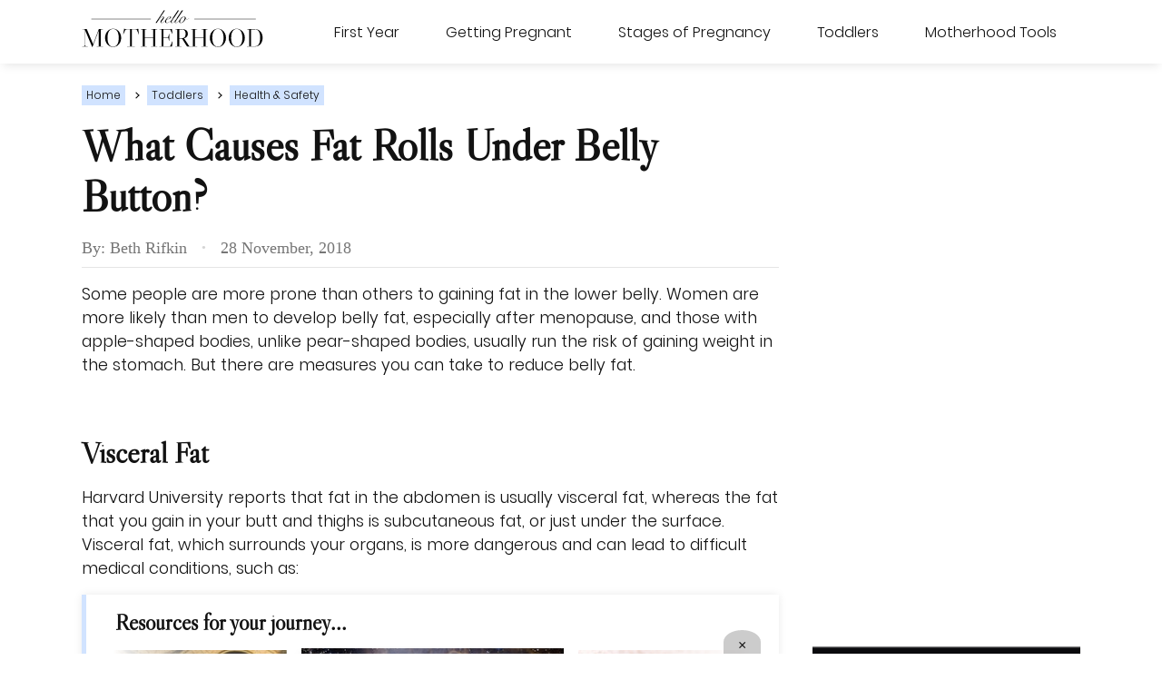

--- FILE ---
content_type: text/html; charset=utf-8
request_url: https://www.hellomotherhood.com/what-causes-fat-rolls-under-belly-button-6493546.html
body_size: 33355
content:
<!DOCTYPE html><html lang="en" xmlns:fb="http://www.facebook.com/2008/fbml"> <head><meta charset="utf-8"><meta name="viewport" content="width=device-width"><meta http-equiv="X-UA-Compatible" content="IE=edge,chrome=1"><meta http-equiv="Content-Type" content="text/html; charset=utf-8"><meta name="google-site-verification" content=" "><meta name="msvalidate.01" content="129B5DE6FF8DD0ECBDD457C93FF101E3"><meta property="og:site_name" content="Hello Motherhood"><meta property="fb:admins" content><title>What Causes Fat Rolls Under Belly Button? | Hello Motherhood</title><meta name="description" content="Some people are more prone than others to gaining fat in the lower belly. Women are more likely than men to develop belly fat, especially after menopause, and those with apple-shaped bodies, unlike pear-shaped bodies, usually run the risk of gaining weight in the stomach."><meta property="og:type" content="article"><meta property="og:url" content="https://www.hellomotherhood.com/what-causes-fat-rolls-under-belly-button-6493546.html"><meta property="og:description" content="Some people are more prone than others to gaining fat in the lower belly. Women are more likely than men to develop belly fat, especially after menopause, and those with apple-shaped bodies, unlike pear-shaped bodies, usually run the risk of gaining weight in the stomach."><meta property="og:title" content="What Causes Fat Rolls Under Belly Button?"><meta property="og:image" content="

  //assets.hellomotherhood.com/140x140/hellomotherhood/getty/article/139/214/483639764.jpg"><link rel="canonical" href="https://www.hellomotherhood.com/what-causes-fat-rolls-under-belly-button-6493546.html"><!-- InMobi Choice. Consent Manager Tag v3.0 (for TCF 2.2) --><script type="text/javascript" async="true">
(function() {
  var host = window.location.hostname.split('.').slice(-2).join('.');
  var element = document.createElement('script');
  var firstScript = document.getElementsByTagName('script')[0];
  var url = 'https://cmp.inmobi.com'
    .concat('/choice/', 'vPn77x7pBG57Y', '/', host, '/choice.js?tag_version=V3');
  var uspTries = 0;
  var uspTriesLimit = 3;
  element.async = true;
  element.type = 'text/javascript';
  element.src = url;

  firstScript.parentNode.insertBefore(element, firstScript);

  function makeStub() {
    var TCF_LOCATOR_NAME = '__tcfapiLocator';
    var queue = [];
    var win = window;
    var cmpFrame;

    function addFrame() {
      var doc = win.document;
      var otherCMP = !!(win.frames[TCF_LOCATOR_NAME]);

      if (!otherCMP) {
        if (doc.body) {
          var iframe = doc.createElement('iframe');

          iframe.style.cssText = 'display:none';
          iframe.name = TCF_LOCATOR_NAME;
          doc.body.appendChild(iframe);
        } else {
          setTimeout(addFrame, 5);
        }
      }
      return !otherCMP;
    }

    function tcfAPIHandler() {
      var gdprApplies;
      var args = arguments;

      if (!args.length) {
        return queue;
      } else if (args[0] === 'setGdprApplies') {
        if (
          args.length > 3 &&
          args[2] === 2 &&
          typeof args[3] === 'boolean'
        ) {
          gdprApplies = args[3];
          if (typeof args[2] === 'function') {
            args[2]('set', true);
          }
        }
      } else if (args[0] === 'ping') {
        var retr = {
          gdprApplies: gdprApplies,
          cmpLoaded: false,
          cmpStatus: 'stub'
        };

        if (typeof args[2] === 'function') {
          args[2](retr);
        }
      } else {
        if(args[0] === 'init' && typeof args[3] === 'object') {
          args[3] = Object.assign(args[3], { tag_version: 'V3' });
        }
        queue.push(args);
      }
    }

    function postMessageEventHandler(event) {
      var msgIsString = typeof event.data === 'string';
      var json = {};

      try {
        if (msgIsString) {
          json = JSON.parse(event.data);
        } else {
          json = event.data;
        }
      } catch (ignore) {}

      var payload = json.__tcfapiCall;

      if (payload) {
        window.__tcfapi(
          payload.command,
          payload.version,
          function(retValue, success) {
            var returnMsg = {
              __tcfapiReturn: {
                returnValue: retValue,
                success: success,
                callId: payload.callId
              }
            };
            if (msgIsString) {
              returnMsg = JSON.stringify(returnMsg);
            }
            if (event && event.source && event.source.postMessage) {
              event.source.postMessage(returnMsg, '*');
            }
          },
          payload.parameter
        );
      }
    }

    while (win) {
      try {
        if (win.frames[TCF_LOCATOR_NAME]) {
          cmpFrame = win;
          break;
        }
      } catch (ignore) {}

      if (win === window.top) {
        break;
      }
      win = win.parent;
    }
	
    if (!cmpFrame) {
      addFrame();
      win.__tcfapi = tcfAPIHandler;
      win.addEventListener('message', postMessageEventHandler, false);
    }
  };

  makeStub();

  function makeGppStub() {
    const CMP_ID = 10;
    const SUPPORTED_APIS = [
      '2:tcfeuv2',
      '6:uspv1',
      '7:usnatv1',
      '8:usca',
      '9:usvav1',
      '10:uscov1',
      '11:usutv1',
      '12:usctv1'
    ];

    window.__gpp_addFrame = function (n) {
      if (!window.frames[n]) {
        if (document.body) {
          var i = document.createElement("iframe");
          i.style.cssText = "display:none";
          i.name = n;
          document.body.appendChild(i);
        } else {
          window.setTimeout(window.__gpp_addFrame, 10, n);
        }
      }
    };
    window.__gpp_stub = function () {
      var b = arguments;
      __gpp.queue = __gpp.queue || [];
      __gpp.events = __gpp.events || [];

      if (!b.length || (b.length == 1 && b[0] == "queue")) {
        return __gpp.queue;
      }

      if (b.length == 1 && b[0] == "events") {
        return __gpp.events;
      }

      var cmd = b[0];
      var clb = b.length > 1 ? b[1] : null;
      var par = b.length > 2 ? b[2] : null;
      if (cmd === "ping") {
        clb(
          {
            gppVersion: "1.1", // must be “Version.Subversion”, current: “1.1”
            cmpStatus: "stub", // possible values: stub, loading, loaded, error
            cmpDisplayStatus: "hidden", // possible values: hidden, visible, disabled
            signalStatus: "not ready", // possible values: not ready, ready
            supportedAPIs: SUPPORTED_APIS, // list of supported APIs
            cmpId: CMP_ID, // IAB assigned CMP ID, may be 0 during stub/loading
            sectionList: [],
            applicableSections: [-1],
            gppString: "",
            parsedSections: {},
          },
          true
        );
      } else if (cmd === "addEventListener") {
        if (!("lastId" in __gpp)) {
          __gpp.lastId = 0;
        }
        __gpp.lastId++;
        var lnr = __gpp.lastId;
        __gpp.events.push({
          id: lnr,
          callback: clb,
          parameter: par,
        });
        clb(
          {
            eventName: "listenerRegistered",
            listenerId: lnr, // Registered ID of the listener
            data: true, // positive signal
            pingData: {
              gppVersion: "1.1", // must be “Version.Subversion”, current: “1.1”
              cmpStatus: "stub", // possible values: stub, loading, loaded, error
              cmpDisplayStatus: "hidden", // possible values: hidden, visible, disabled
              signalStatus: "not ready", // possible values: not ready, ready
              supportedAPIs: SUPPORTED_APIS, // list of supported APIs
              cmpId: CMP_ID, // list of supported APIs
              sectionList: [],
              applicableSections: [-1],
              gppString: "",
              parsedSections: {},
            },
          },
          true
        );
      } else if (cmd === "removeEventListener") {
        var success = false;
        for (var i = 0; i < __gpp.events.length; i++) {
          if (__gpp.events[i].id == par) {
            __gpp.events.splice(i, 1);
            success = true;
            break;
          }
        }
        clb(
          {
            eventName: "listenerRemoved",
            listenerId: par, // Registered ID of the listener
            data: success, // status info
            pingData: {
              gppVersion: "1.1", // must be “Version.Subversion”, current: “1.1”
              cmpStatus: "stub", // possible values: stub, loading, loaded, error
              cmpDisplayStatus: "hidden", // possible values: hidden, visible, disabled
              signalStatus: "not ready", // possible values: not ready, ready
              supportedAPIs: SUPPORTED_APIS, // list of supported APIs
              cmpId: CMP_ID, // CMP ID
              sectionList: [],
              applicableSections: [-1],
              gppString: "",
              parsedSections: {},
            },
          },
          true
        );
      } else if (cmd === "hasSection") {
        clb(false, true);
      } else if (cmd === "getSection" || cmd === "getField") {
        clb(null, true);
      }
      //queue all other commands
      else {
        __gpp.queue.push([].slice.apply(b));
      }
    };
    window.__gpp_msghandler = function (event) {
      var msgIsString = typeof event.data === "string";
      try {
        var json = msgIsString ? JSON.parse(event.data) : event.data;
      } catch (e) {
        var json = null;
      }
      if (typeof json === "object" && json !== null && "__gppCall" in json) {
        var i = json.__gppCall;
        window.__gpp(
          i.command,
          function (retValue, success) {
            var returnMsg = {
              __gppReturn: {
                returnValue: retValue,
                success: success,
                callId: i.callId,
              },
            };
            event.source.postMessage(msgIsString ? JSON.stringify(returnMsg) : returnMsg, "*");
          },
          "parameter" in i ? i.parameter : null,
          "version" in i ? i.version : "1.1"
        );
      }
    };
    if (!("__gpp" in window) || typeof window.__gpp !== "function") {
      window.__gpp = window.__gpp_stub;
      window.addEventListener("message", window.__gpp_msghandler, false);
      window.__gpp_addFrame("__gppLocator");
    }
  };

  makeGppStub();

  var uspStubFunction = function() {
    var arg = arguments;
    if (typeof window.__uspapi !== uspStubFunction) {
      setTimeout(function() {
        if (typeof window.__uspapi !== 'undefined') {
          window.__uspapi.apply(window.__uspapi, arg);
        }
      }, 500);
    }
  };

  var checkIfUspIsReady = function() {
    uspTries++;
    if (window.__uspapi === uspStubFunction && uspTries < uspTriesLimit) {
      console.warn('USP is not accessible');
    } else {
      clearInterval(uspInterval);
    }
  };

  if (typeof window.__uspapi === 'undefined') {
    window.__uspapi = uspStubFunction;
    var uspInterval = setInterval(checkIfUspIsReady, 6000);
  }
})();

window.__tcfapi('addEventListener', 2, function(data, success) {
  if (!data.gdprApplies) {
    // default non-GDPR consent
    window.gtag('consent', 'update', {
      "ad_storage": "granted",
      "ad_user_data": "granted",
      "analytics_storage": "granted",
      "functionality_storage": "granted",
      "personalization_storage": "granted",
      "ad_personalization": "granted",
      "security_storage": "granted"
    });

    // shim OneTrust dependant tags
    window.dataLayer.push({
      event: 'OneTrustGroupsUpdated',
      OnetrustActiveGroups: ',' + ['C0001', 'C0002', 'C0003', 'C0004'].join(',') + ',',
    });
  }
});
</script><!-- End InMobi Choice. Consent Manager Tag v3.0 (for TCF 2.2) --><!-- Custom Dimension dataLayer --><script title="dataLayer" type="text/javascript">
  var dataLayer = [] || window.dataLayer;

  function getPublishedDateISO() {
    var pubDate ="2010-12-17 10:57:00" || "2018-11-28 00:02:24.458000" || null

    if (pubDate) {
      return new Date(pubDate.replace(/ /g, 'T')).toISOString()
    } else {
      return
    }
  }

  function getUpdatedDateISO() {
    var updateDate ="2018-11-28 00:02:24.458000" || null

    if (updateDate) {
      return new Date(updateDate.replace(/ /g, 'T')).toISOString()
    } else {
      return
    }
  }

  function create_UUID() {
     var pow = Math.pow(10, 10);
     var uuid = Math.floor(Math.random()*pow) + '.' + Math.floor(Math.random()*pow);
     return uuid;
  }

  function find_ppid() {
     if(!localStorage.getItem('ppid')) {
        ppid = create_UUID();
        localStorage.setItem('ppid', ppid);
        return ppid;
     } else {
        return localStorage.getItem('ppid');
     }
  }

  var ppid = find_ppid() || '';

  dataLayer.push({
    "pagetype": "Article",
    "subpagetype": "Freestyle",
    "pageview_type": "standard",
    "studioid": "5920c3a0-5a95-4c5d-a7ac-998b1aa872c5",
    "content_id": "",
    "content_name": "What Causes Fat Rolls Under Belly Button?",
    "author": "Beth Rifkin",
    "lg_uuid": ppid,
    "scroll": 0,"category": "Toddlers","subcategory": "Health &amp; Safety","adcat1": "healthy_living","adcat2": "weight_loss","adcat3": "body_fat","topic1": [],
    "topic2": [],
    "topic3": [],
    "tags": ['Group 3'],
    "published": getPublishedDateISO() || getUpdatedDateISO() || '', 
    "updated": getUpdatedDateISO() || getPublishedDateISO() || ''
  })
</script><!-- End Custom Dimension dataLayer --><script type="text/javascript">
  // *** helper functions for removing jquery *** //

// cross-browser doc ready function
function docReady(callback) {
	if (document.readyState != 'loading'){
		callback();
	} else if (document.addEventListener) {
		document.addEventListener('DOMContentLoaded', callback);
	} else {
		document.attachEvent('onreadystatechange', function() {
			if (document.readyState != 'loading')
				callback();
		});
	}
}

// cross-browser add event listener (IE8)
function addListener(el, eventName, handler) {
	if (el && el.addEventListener)
		el.addEventListener(eventName, handler);
	else if (el && el.attachEvent) {
		el.attachEvent('on' + eventName, function(){
			handler.call(el);
		});
	} else
		return false;
		//console.error("couldn't attach event: " + eventName + " to element: " + el);
}

function removeClass(el, className){
	if (el && el.classList)
		el.classList.remove(className);
	else if (el)
		el.className = el.className.replace(new RegExp('(^|\\b)' + className.split(' ').join('|') + '(\\b|$)', 'gi'), ' ');
	else
		return false;
		//console.error("couldn't remove class: " + className + " from element: " + el);
}

function addClass(el, className){
	if (el && el.classList)
	  el.classList.add(className);
	else if (el)
	  el.className += ' ' + className;
	else
		return false;
		//console.error("couldn't add class: " + className + " to element: " + el);
}

function hasClass(el, className){
	if (el && el.classList)
	  return el.classList.contains(className);
	else if (el)
	  return new RegExp('(^| )' + className + '( |$)', 'gi').test(el.className);
	else
		return null;
}

function getIndex(el){
  let i = 0;
  while (el.previousSibling != null){
    if (el.previousSibling.nodeType == 1){
      // only count actual elements, not text nodes
      i++;
    }
    el = el.previousSibling;
  }
  return i;
}

</script><!-- Bing Webmaster Tool Auth --><meta name="msvalidate.01" content="129B5DE6FF8DD0ECBDD457C93FF101E3"><script type="application/ld+json">
{"@context": "https://schema.org", "@type": "WebPage", "name": "What Causes Fat Rolls Under Belly Button?", "breadcrumb": {"@type": "BreadcrumbList", "itemListElement": [{"@type": "ListItem", "position": 2, "item": {"@type": "Website", "@id": "https://www.hellomotherhood.com/toddlers/", "url": "https://www.hellomotherhood.com/toddlers/", "name": "Toddlers", "_id": "https://www.hellomotherhood.com/toddlers/", "external_url": "https://www.hellomotherhood.com/toddlers/"}}, {"@type": "ListItem", "position": 1, "item": {"@type": "Website", "@id": "https://www.hellomotherhood.com/toddlers-health-and-safety/", "url": "https://www.hellomotherhood.com/toddlers-health-and-safety/", "name": "Health &amp; Safety", "_id": "https://www.hellomotherhood.com/toddlers-health-and-safety/", "external_url": "https://www.hellomotherhood.com/toddlers-health-and-safety/"}}]}, "inLanguage": "en-US", "mainEntity": {"@type": "Article", "mainEntityofPage": "true", "datePublished": "2010-12-17 10:57:00", "dateModified": "2019-12-06 01:16:49.735000", "headline": "What Causes Fat Rolls Under Belly Button?", "description": "Some people are more prone than others to gaining fat in the lower belly. Women are more likely than men to develop belly fat, especially after menopause, and those with apple-shaped bodies, unlike pear-shaped bodies, usually run the risk of gaining weight in the stomach.", "keywords": "Lose belly fat, Belly fat rolls, Belly fat causes", "Publisher": {"@type": "Organization", "name": "Hello Motherhood", "logo": {"@type": "ImageObject", "url": "https://www.hellomotherhood.com/images/leaf-logo.png", "_id": "https://www.hellomotherhood.com/images/leaf-logo.png", "external_url": "https://www.hellomotherhood.com/images/leaf-logo.png"}}, "Author": {"@type": "person", "name": "Beth Rifkin"}, "image": {"@type": "ImageObject", "url": "http://photos.demandstudios.com/getty/article/139/214/483639764.jpg", "height": 1415, "width": 2127, "thumbnail_url": "http://photos.demandstudios.com/getty/article/139/214/483639764.jpg", "_id": "http://photos.demandstudios.com/getty/article/139/214/483639764.jpg", "external_url": "http://photos.demandstudios.com/getty/article/139/214/483639764.jpg"}, "thumbnail": "http://photos.demandstudios.com/getty/article/139/214/483639764.jpg"}}
</script><script type="application/ld+json">
{"@context": "https://schema.org", "@type": "WebPage", "name": "What Causes Fat Rolls Under Belly Button?", "breadcrumb": {"@type": "BreadcrumbList", "itemListElement": [{"@type": "ListItem", "position": 2, "item": {"@type": "Website", "@id": "https://www.hellomotherhood.com/toddlers/", "url": "https://www.hellomotherhood.com/toddlers/", "name": "Toddlers", "_id": "https://www.hellomotherhood.com/toddlers/", "external_url": "https://www.hellomotherhood.com/toddlers/"}}, {"@type": "ListItem", "position": 1, "item": {"@type": "Website", "@id": "https://www.hellomotherhood.com/toddlers-health-and-safety/", "url": "https://www.hellomotherhood.com/toddlers-health-and-safety/", "name": "Health &amp; Safety", "_id": "https://www.hellomotherhood.com/toddlers-health-and-safety/", "external_url": "https://www.hellomotherhood.com/toddlers-health-and-safety/"}}]}, "inLanguage": "en-US", "mainEntity": {"@type": "Article", "mainEntityofPage": "true", "datePublished": "2010-12-17 10:57:00", "dateModified": "2019-12-06 01:16:49.735000", "headline": "What Causes Fat Rolls Under Belly Button?", "description": "Some people are more prone than others to gaining fat in the lower belly. Women are more likely than men to develop belly fat, especially after menopause, and those with apple-shaped bodies, unlike pear-shaped bodies, usually run the risk of gaining weight in the stomach.", "keywords": "Lose belly fat, Belly fat rolls, Belly fat causes", "Publisher": {"@type": "Organization", "name": "Hello Motherhood", "logo": {"@type": "ImageObject", "url": "https://www.hellomotherhood.com/images/leaf-logo.png", "_id": "https://www.hellomotherhood.com/images/leaf-logo.png", "external_url": "https://www.hellomotherhood.com/images/leaf-logo.png"}}, "Author": {"@type": "person", "name": "Beth Rifkin"}, "image": {"@type": "ImageObject", "url": "http://photos.demandstudios.com/getty/article/139/214/483639764.jpg", "height": 1415, "width": 2127, "thumbnail_url": "http://photos.demandstudios.com/getty/article/139/214/483639764.jpg", "_id": "http://photos.demandstudios.com/getty/article/139/214/483639764.jpg", "external_url": "http://photos.demandstudios.com/getty/article/139/214/483639764.jpg"}, "thumbnail": "http://photos.demandstudios.com/getty/article/139/214/483639764.jpg"}}
</script><script>
  window.documentProfile = {
    pagetype: "article",format: "freestyle",content_name: "What Causes Fat Rolls Under Belly Button?",category: "healthsafety",rcp: [{"url": "www.hellomotherhood.com/how-to-get-rid-of-mothers-apron-belly-8161530.html", "title": "How to Get Rid of Mother's Apron Belly", "image_url": "http://photos.demandstudios.com/getty/article/144/39/497260738.jpg", "_id": "www.hellomotherhood.com/how-to-get-rid-of-mothers-apron-belly-8161530.html", "external_url": "www.hellomotherhood.com/how-to-get-rid-of-mothers-apron-belly-8161530.html"}, {"url": "www.hellomotherhood.com/how-to-lose-belly-fat-after-h-pylori-7492843.html", "title": "How to Lose Belly Fat After H. Pylori", "image_url": "https://s3-us-west-1.amazonaws.com/contentlab.studiod/getty/cache.gettyimages.com/c0f14af592ae4ddba5eb6cb00f310076.jpg", "_id": "www.hellomotherhood.com/how-to-lose-belly-fat-after-h-pylori-7492843.html", "external_url": "www.hellomotherhood.com/how-to-lose-belly-fat-after-h-pylori-7492843.html"}, {"url": "www.hellomotherhood.com/article/526702-do-you-burn-more-calories-exercising-during-pregnancy/", "title": "Do You Burn More Calories Exercising During Pregnancy?", "image_url": "http://photos.demandstudios.com/getty/article/34/188/MD002572.jpg", "_id": "www.hellomotherhood.com/article/526702-do-you-burn-more-calories-exercising-during-pregnancy/", "external_url": "www.hellomotherhood.com/article/526702-do-you-burn-more-calories-exercising-during-pregnancy/"}, {"url": "www.hellomotherhood.com/why-do-men-gain-belly-fat-after-40-7111460.html", "title": "Why Do Men Gain Belly Fat After 40?", "image_url": "http://photos.demandstudios.com/getty/article/190/175/482986788.jpg", "_id": "www.hellomotherhood.com/why-do-men-gain-belly-fat-after-40-7111460.html", "external_url": "www.hellomotherhood.com/why-do-men-gain-belly-fat-after-40-7111460.html"}, {"url": "www.hellomotherhood.com/article/325895-how-can-i-lose-my-belly-bulge-after-a-pregnancy-tubal-ligation/", "title": "How Can I Lose My Belly Bulge After a Pregnancy & Tubal Ligation?", "image_url": "http://photos.demandstudios.com/getty/article/81/149/77890306.jpg", "_id": "www.hellomotherhood.com/article/325895-how-can-i-lose-my-belly-bulge-after-a-pregnancy-tubal-ligation/", "external_url": "www.hellomotherhood.com/article/325895-how-can-i-lose-my-belly-bulge-after-a-pregnancy-tubal-ligation/"}, {"url": "www.hellomotherhood.com/article/541832-how-to-get-rid-of-hanging-belly-after-pregnancy/", "title": "How to Get Rid of Hanging Belly After Pregnancy", "image_url": "http://photos.demandstudios.com/getty/article/240/33/453383577.jpg", "_id": "www.hellomotherhood.com/article/541832-how-to-get-rid-of-hanging-belly-after-pregnancy/", "external_url": "www.hellomotherhood.com/article/541832-how-to-get-rid-of-hanging-belly-after-pregnancy/"}, {"url": "www.hellomotherhood.com/167673-what-exercise-machines-can-i-use-while-pregnant.html", "title": "What Exercise Machines Can I Use While Pregnant?", "image_url": "http://photos.demandstudios.com/getty/article/144/226/168767245.jpg", "_id": "www.hellomotherhood.com/167673-what-exercise-machines-can-i-use-while-pregnant.html", "external_url": "www.hellomotherhood.com/167673-what-exercise-machines-can-i-use-while-pregnant.html"}, {"url": "www.hellomotherhood.com/article/476884-how-do-i-get-my-stomach-back-in-shape-if-a-c-section-ruined-it/", "title": "5 Methods to Get Your Stomach in Shape After C-Section Damage", "image_url": "https://s3-us-west-1.amazonaws.com/contentlab.studiod/getty/6ff22dd12c10496e9b25ca2b3c253c52.jpg", "_id": "www.hellomotherhood.com/article/476884-how-do-i-get-my-stomach-back-in-shape-if-a-c-section-ruined-it/", "external_url": "www.hellomotherhood.com/article/476884-how-do-i-get-my-stomach-back-in-shape-if-a-c-section-ruined-it/"}, {"url": "www.hellomotherhood.com/can-you-lose-weight-while-taking-creatine-7012937.html", "title": "Can You Lose Weight While Taking Creatine?", "image_url": "http://photos.demandstudios.com/getty/article/106/20/509275055.jpg", "_id": "www.hellomotherhood.com/can-you-lose-weight-while-taking-creatine-7012937.html", "external_url": "www.hellomotherhood.com/can-you-lose-weight-while-taking-creatine-7012937.html"}, {"url": "www.hellomotherhood.com/article/313956-how-to-increase-food-digestion-while-pregnant/", "title": "How to Improve Food Digestion While Pregnant", "image_url": "http://photos.demandstudios.com/getty/article/68/220/489973881.jpg", "_id": "www.hellomotherhood.com/article/313956-how-to-increase-food-digestion-while-pregnant/", "external_url": "www.hellomotherhood.com/article/313956-how-to-increase-food-digestion-while-pregnant/"}, {"url": "www.hellomotherhood.com/how-to-flatten-a-fat-pouch-above-the-belly-button-6298359.html", "title": "How to Flatten a Fat Pouch Above the Belly Button", "image_url": "https://s3-us-west-1.amazonaws.com/contentlab.studiod/getty/cache.gettyimages.com/542902c2e62649d8bc94332950930146.jpg", "_id": "www.hellomotherhood.com/how-to-flatten-a-fat-pouch-above-the-belly-button-6298359.html", "external_url": "www.hellomotherhood.com/how-to-flatten-a-fat-pouch-above-the-belly-button-6298359.html"}, {"url": "www.hellomotherhood.com/article/381028-exercises-trying-pregnant/", "title": "Exercises When Trying to Get Pregnant", "image_url": "http://photos.demandstudios.com/getty/article/56/168/81176227.jpg", "_id": "www.hellomotherhood.com/article/381028-exercises-trying-pregnant/", "external_url": "www.hellomotherhood.com/article/381028-exercises-trying-pregnant/"}, {"url": "www.hellomotherhood.com/362894-can-exercising-kill-an-unborn-baby.html", "title": "Can Exercising Kill an Unborn Baby?", "image_url": "http://photos.demandstudios.com/getty/article/241/227/495616876.jpg", "_id": "www.hellomotherhood.com/362894-can-exercising-kill-an-unborn-baby.html", "external_url": "www.hellomotherhood.com/362894-can-exercising-kill-an-unborn-baby.html"}, {"url": "www.hellomotherhood.com/how-to-lose-weight-while-taking-steroids-4749090.html", "title": "How to Lose Weight While Taking Steroids", "image_url": "http://s3.amazonaws.com/cme_public_images/www_livestrong_com/photos.demandstudios.com/getty/article/189/140/medfrd1804_XS.jpg", "_id": "www.hellomotherhood.com/how-to-lose-weight-while-taking-steroids-4749090.html", "external_url": "www.hellomotherhood.com/how-to-lose-weight-while-taking-steroids-4749090.html"}, {"url": "www.hellomotherhood.com/3-healthy-things-to-eat-when-the-doctor-suggests-non-solid-foods-6718153.html", "title": "3 Healthy Things to Eat When the Doctor Suggests Non-Solid Foods", "image_url": "https://s3-us-west-1.amazonaws.com/contentlab.studiod/getty/1bdc26b9277645c98e9d64a4042f8dde.jpg", "_id": "www.hellomotherhood.com/3-healthy-things-to-eat-when-the-doctor-suggests-non-solid-foods-6718153.html", "external_url": "www.hellomotherhood.com/3-healthy-things-to-eat-when-the-doctor-suggests-non-solid-foods-6718153.html"}, {"url": "www.hellomotherhood.com/94795-increased-belly-fat-during-pregnancy.html", "title": "Increased Belly Fat During Pregnancy", "image_url": "https://cpi.studiod.com/www_livestrong_com/photos.demandstudios.com/12/54/fotolia_3963821_XS.jpg", "_id": "www.hellomotherhood.com/94795-increased-belly-fat-during-pregnancy.html", "external_url": "www.hellomotherhood.com/94795-increased-belly-fat-during-pregnancy.html"}, {"url": "www.hellomotherhood.com/how-to-lose-weight-while-taking-lyrica-5453947.html", "title": "How to Lose Weight While Taking Lyrica", "image_url": "http://s3.amazonaws.com/cme_public_images/www_livestrong_com/photos.demandstudios.com/59/44/fotolia_1562371_XS.jpg", "_id": "www.hellomotherhood.com/how-to-lose-weight-while-taking-lyrica-5453947.html", "external_url": "www.hellomotherhood.com/how-to-lose-weight-while-taking-lyrica-5453947.html"}, {"url": "www.hellomotherhood.com/article/515755-im-always-hungry-at-40-weeks-pregnant/", "title": "I'm Always Hungry At 40 Weeks Pregnant", "image_url": "http://photos.demandstudios.com/getty/article/225/224/119638884.jpg", "_id": "www.hellomotherhood.com/article/515755-im-always-hungry-at-40-weeks-pregnant/", "external_url": "www.hellomotherhood.com/article/515755-im-always-hungry-at-40-weeks-pregnant/"}, {"url": "www.hellomotherhood.com/is-hot-sauce-good-for-you-6691801.html", "title": "Is Hot Sauce Good for You?", "image_url": "https://s3-us-west-1.amazonaws.com/contentlab.studiod/getty/2afb31f44ed84d98aad2a54ec40be015", "_id": "www.hellomotherhood.com/is-hot-sauce-good-for-you-6691801.html", "external_url": "www.hellomotherhood.com/is-hot-sauce-good-for-you-6691801.html"}, {"url": "www.hellomotherhood.com/how-to-lose-weight-while-on-methotrexate-6585308.html", "title": "How to Lose Weight While on Methotrexate", "image_url": "https://s3-us-west-1.amazonaws.com/contentlab.studiod/getty/cache.gettyimages.com/890e1934ff514e00bd3270f8bbaf5692.jpg", "_id": "www.hellomotherhood.com/how-to-lose-weight-while-on-methotrexate-6585308.html", "external_url": "www.hellomotherhood.com/how-to-lose-weight-while-on-methotrexate-6585308.html"}],
      current_article: "www.hellomotherhood.com/what-causes-fat-rolls-under-belly-button-6493546.html",
      current_title: "What Causes Fat Rolls Under Belly Button?"}
</script><script defer type="text/javascript" src="/public/scripts/adblockdetect/ads.js"></script><script src="https://DmQgokMN7yFBfAP8p.ay.delivery/manager/DmQgokMN7yFBfAP8p" type="text/javascript" referrerpolicy="no-referrer-when-downgrade"></script><link rel="shortcut icon" href="//www.hellomotherhood.com/public/favicons/favicon.ico" type="image/x-icon" sizes="48x48"><link rel="preload" href="/public/fonts/poppins-v5-latin/poppins-v5-latin-300.woff" as="font" type="font/woff" crossorigin="anonymous"><link rel="preload" href="/public/fonts/libre-caslon-display-v1-latin/libre-caslon-display-v1-latin-regular.woff" as="font" type="font/woff" crossorigin="anonymous"><meta charset="utf-8"><meta http-equiv="X-UA-Compatible" content="IE=edge"><meta name="viewport" content="width=device-width,initial-scale=1"><meta name="theme-color" content="#F80000"><meta name="apple-mobile-web-app-capable" content="no"><meta name="apple-mobile-web-app-status-bar-style" content="default"><meta name="apple-mobile-web-app-title" content="Hellomotherhood"><meta name="msapplication-TileImage" content="//www.hellomotherhood.com/dist/favicons/mstile-150x150.png"><meta name="msapplication-TileColor" content="#F80000"><link href="//www.hellomotherhood.com/dist/css/NameSwiper.css" rel="prefetch"><link href="//www.hellomotherhood.com/dist/css/Quiz.css" rel="prefetch"><link href="//www.hellomotherhood.com/dist/css/baby-name-generator.css" rel="prefetch"><link href="//www.hellomotherhood.com/dist/css/bundle-ui.css" rel="prefetch"><link href="//www.hellomotherhood.com/dist/css/due-date-calculator.css" rel="prefetch"><link href="//www.hellomotherhood.com/dist/css/get-sign.css" rel="prefetch"><link href="//www.hellomotherhood.com/dist/css/get-sign~plan-for-sign.css" rel="prefetch"><link href="//www.hellomotherhood.com/dist/css/plan-for-sign.css" rel="prefetch"><link href="//www.hellomotherhood.com/dist/css/tools-promo.css" rel="prefetch"><link href="//www.hellomotherhood.com/dist/css/zodiac-center.css" rel="prefetch"><link href="//www.hellomotherhood.com/dist/js/NameSwiper.js" rel="prefetch"><link href="//www.hellomotherhood.com/dist/js/Quiz.js" rel="prefetch"><link href="//www.hellomotherhood.com/dist/js/baby-name-generator.js" rel="prefetch"><link href="//www.hellomotherhood.com/dist/js/baby-name-generator~bundle-ui~due-date-calculator~tools-promo~zodiac-center.js" rel="prefetch"><link href="//www.hellomotherhood.com/dist/js/baby-name-generator~due-date-calculator~zodiac-center.js" rel="prefetch"><link href="//www.hellomotherhood.com/dist/js/baby-name-generator~zodiac-center.js" rel="prefetch"><link href="//www.hellomotherhood.com/dist/js/bundle-ui.js" rel="prefetch"><link href="//www.hellomotherhood.com/dist/js/chunk-2d0aa936.js" rel="prefetch"><link href="//www.hellomotherhood.com/dist/js/chunk-2d0ae9a0.js" rel="prefetch"><link href="//www.hellomotherhood.com/dist/js/chunk-2d0d9f52.js" rel="prefetch"><link href="//www.hellomotherhood.com/dist/js/chunk-2d229059.js" rel="prefetch"><link href="//www.hellomotherhood.com/dist/js/chunk-2d22cd10.js" rel="prefetch"><link href="//www.hellomotherhood.com/dist/js/chunk-2d230437.js" rel="prefetch"><link href="//www.hellomotherhood.com/dist/js/due-date-calculator.js" rel="prefetch"><link href="//www.hellomotherhood.com/dist/js/get-sign.js" rel="prefetch"><link href="//www.hellomotherhood.com/dist/js/get-sign~plan-for-sign.js" rel="prefetch"><link href="//www.hellomotherhood.com/dist/js/ie-fetch-polyfill.js" rel="prefetch"><link href="//www.hellomotherhood.com/dist/js/intersection-observer-polyfill.js" rel="prefetch"><link href="//www.hellomotherhood.com/dist/js/plan-for-sign.js" rel="prefetch"><link href="//www.hellomotherhood.com/dist/js/smooth-scroll.js" rel="prefetch"><link href="//www.hellomotherhood.com/dist/js/tools-promo.js" rel="prefetch"><link href="//www.hellomotherhood.com/dist/js/zodiac-center.js" rel="prefetch"><link href="//www.hellomotherhood.com/dist/js/chunk-vendors.js" rel="preload" as="script"><link href="//www.hellomotherhood.com/dist/js/main.js" rel="preload" as="script"><link rel="icon" type="image/png" sizes="32x32" href="//www.hellomotherhood.com/dist/favicons/favicon-32x32.png"><link rel="icon" type="image/png" sizes="16x16" href="//www.hellomotherhood.com/dist/favicons/favicon-16x16.png"><link rel="manifest" href="//www.hellomotherhood.com/dist/manifest.json"><link rel="apple-touch-icon" href="//www.hellomotherhood.com/dist/favicons/apple-touch-icon.png"><link rel="mask-icon" href="//www.hellomotherhood.com/dist/favicons/safari-pinned-tab.svg" color="#F80000"><style type="text/css">.article-page .max-width-wrapper{max-width:1100px}.max-width-wrapper{display:block;max-width:1200px;margin:0 auto}@media(max-width:1200px){.max-width-wrapper{padding:0 1rem}}@media(max-width:640px){.max-width-wrapper{padding:0 1rem}}.page-background{background:#f7f7f7}.flex-container{display:-webkit-box;display:-ms-flexbox;display:flex}.flex-container.row{-webkit-box-orient:horizontal;-webkit-box-direction:normal;-ms-flex-direction:row;flex-direction:row}.flex-container.column{-webkit-box-orient:vertical;-webkit-box-direction:normal;-ms-flex-direction:column;flex-direction:column}.flex-container.space-between{-webkit-box-pack:justify;-ms-flex-pack:justify;justify-content:space-between}.flex-container.center{-webkit-box-pack:center;-ms-flex-pack:center;justify-content:center}.flex-container.align-center{-webkit-box-align:center;-ms-flex-align:center;align-items:center}.flex-container.wrap{-ms-flex-wrap:wrap;flex-wrap:wrap}.border-container.border-top{border-top:1px solid rgba(0,0,0,.1)}.border-container.border-right{border-right:1px solid rgba(0,0,0,.1)}.border-container.border-left{border-left:1px solid rgba(0,0,0,.1)}span.primary-color{color:#d1e3ff}span.primary-color-dark{color:#6672a0}span.bold{font-weight:700}span.italic{font-style:italic}.fade-leave-to{opacity:0}.fade-enter-to{opacity:1}.fade-enter-active,.fade-leave-active{-webkit-transition:opacity .4s;transition:opacity .4s}*{-webkit-font-smoothing:antialiased;font-weight:lighter;color:#121212;text-decoration:none}body{max-width:100%;overflow-x:hidden}.main-container{padding-top:70px}@media(max-width:1100px){.main-container{padding-top:60px}}/*! normalize.css v8.0.1 | MIT License | github.com/necolas/normalize.css */html{line-height:1.15;-webkit-text-size-adjust:100% }body{margin:0}main{display:block}h1{margin:.67em 0}hr{-webkit-box-sizing:content-box;box-sizing:content-box;height:0;overflow:visible}pre{font-family:monospace,monospace;font-size:1em}a{background-color:transparent}abbr[title]{border-bottom:none;text-decoration:underline;-webkit-text-decoration:underline dotted;text-decoration:underline dotted}b,strong{font-weight:bolder}code,kbd,samp{font-family:monospace,monospace;font-size:1em}small{font-size:80% }sub,sup{font-size:75%;line-height:0;position:relative;vertical-align:baseline}sub{bottom:-.25em}sup{top:-.5em}img{border-style:none}button,input,optgroup,select,textarea{font-family:inherit;font-size:100%;line-height:1.15;margin:0}button,input{overflow:visible}button,select{text-transform:none}[type=button],[type=reset],[type=submit],button{-webkit-appearance:button}[type=button]::-moz-focus-inner,[type=reset]::-moz-focus-inner,[type=submit]::-moz-focus-inner,button::-moz-focus-inner{border-style:none;padding:0}[type=button]:-moz-focusring,[type=reset]:-moz-focusring,[type=submit]:-moz-focusring,button:-moz-focusring{outline:1px dotted ButtonText}fieldset{padding:.35em .75em .625em}legend{-webkit-box-sizing:border-box;box-sizing:border-box;color:inherit;display:table;max-width:100%;padding:0;white-space:normal}progress{vertical-align:baseline}textarea{overflow:auto}[type=checkbox],[type=radio]{-webkit-box-sizing:border-box;box-sizing:border-box;padding:0}[type=number]::-webkit-inner-spin-button,[type=number]::-webkit-outer-spin-button{height:auto}[type=search]{-webkit-appearance:textfield;outline-offset:-2px}[type=search]::-webkit-search-decoration{-webkit-appearance:none}::-webkit-file-upload-button{-webkit-appearance:button;font:inherit}details{display:block}summary{display:list-item}[hidden],template{display:none}@font-face{font-family:Libre Caslon Display;font-style:normal;font-weight:400;src:url(/public/fonts/libre-caslon-display-v1-latin/libre-caslon-display-v1-latin-regular.eot);src:local("Libre Caslon Display Regular"),local("LibreCaslonDisplay-Regular"),url(/public/fonts/libre-caslon-display-v1-latin/libre-caslon-display-v1-latin-regular.eot?#iefix) format("embedded-opentype"),url(/public/fonts/libre-caslon-display-v1-latin/libre-caslon-display-v1-latin-regular.woff) format("woff"),url(/public/fonts/libre-caslon-display-v1-latin/libre-caslon-display-v1-latin-regular.ttf) format("truetype")}@font-face{font-family:Poppins;font-style:normal;font-weight:300;src:url(/public/fonts/poppins-v5-latin/poppins-v5-latin-300.eot);src:local("Poppins Light"),local("Poppins-Light"),url(/public/fonts/poppins-v5-latin/poppins-v5-latin-300.eot?#iefix) format("embedded-opentype"),url(/public/fonts/poppins-v5-latin/poppins-v5-latin-300.woff) format("woff"),url(/public/fonts/poppins-v5-latin/poppins-v5-latin-300.ttf) format("truetype"),url(/public/fonts/poppins-v5-latin/poppins-v5-latin-300.svg#Poppins) format("svg")}*{-webkit-box-sizing:border-box;box-sizing:border-box;margin:0;padding:0;line-height:normal;font-family:sans-serif;font-size:1rem}h1,h2,h3,h4,h5{color:#121212;font-family:Libre Caslon Display,sans-serif}a,li,ol,p,span,ul{font-family:Poppins,sans-serif;color:#121212}a,a:visited{color:#121212;text-decoration:none}@media(max-width:640px){body.show-navigation{height:100vh;overflow:hidden}}body.show-navigation header.header-no-ad .mobile-navigation-menu{right:0}body.show-navigation header.header-no-ad .mobile-navigation-menu .mobile-menu-list .mobile-category .mobile-subcat-toggle.show-subcategories:after{opacity:0}body.show-navigation header.header-no-ad .mobile-navigation-menu .mobile-menu-list .mobile-category .mobile-subcat-toggle.show-subcategories+.mobile-subcats{display:block}body.show-navigation header.header-no-ad .flex-container .hamburger-menu-container .hamburger{display:none}body.show-navigation header.header-no-ad .flex-container .hamburger-menu-container .close-button{display:block;height:20px}header.header-no-ad{width:100%;display:block;position:fixed;top:0;left:0;height:70px;z-index:9999;background:#fff;-webkit-box-shadow:0 5px 10px -3px rgba(0,0,0,.1);box-shadow:0 5px 10px -3px rgba(0,0,0,.1)}@media(max-width:1100px){header.header-no-ad{height:60px}}@media(max-width:640px){header.header-no-ad{max-width:100vw}}header.header-no-ad .max-width-wrapper .flex-container{padding:0}header.header-no-ad h3{font-size:1rem;font-family:Poppins,sans-serif;padding:0 2rem;-webkit-transition:color .2s ease-in-out;transition:color .2s ease-in-out;white-space:nowrap}header.header-no-ad h3:hover{color:#767676}header.header-no-ad .mobile-navigation-menu{position:fixed;top:60px;right:-1000px;bottom:0;-webkit-transition:right .2s ease-in-out;transition:right .2s ease-in-out;padding:2rem;background:#f7f7f7;overflow-y:scroll;max-width:20rem;width:20rem}@media(max-width:640px){header.header-no-ad .mobile-navigation-menu{width:100% }}header.header-no-ad .mobile-navigation-menu .mobile-menu-list{list-style:none}header.header-no-ad .mobile-navigation-menu .mobile-menu-list .mobile-category{margin-bottom:2rem}header.header-no-ad .mobile-navigation-menu .mobile-menu-list .mobile-category.tools-category h3,header.header-no-ad .mobile-navigation-menu .mobile-menu-list .mobile-category a,header.header-no-ad .mobile-navigation-menu .mobile-menu-list .mobile-category span{display:inline-block}header.header-no-ad .mobile-navigation-menu .mobile-menu-list .mobile-category h3{padding:0 4rem 0 0}header.header-no-ad .mobile-navigation-menu .mobile-menu-list .mobile-subcat-toggle{width:10px;height:10px;cursor:pointer;position:relative;-webkit-tap-highlight-color:rgba(0,0,0,0);-webkit-transform:translateY(5px);transform:translateY(5px);float:right}header.header-no-ad .mobile-navigation-menu .mobile-menu-list .mobile-subcat-toggle:after,header.header-no-ad .mobile-navigation-menu .mobile-menu-list .mobile-subcat-toggle:before{content:"";position:absolute;top:50%;left:0;-webkit-transform:translateY(-50%);transform:translateY(-50%);width:100%;height:1px;background:#121212}header.header-no-ad .mobile-navigation-menu .mobile-menu-list .mobile-subcat-toggle:after{-webkit-transform:translateX(-50%);transform:translateX(-50%);width:1px;height:100%;left:50%;top:0;opacity:1;-webkit-transition:opacity .1s ease-in-out;transition:opacity .1s ease-in-out}header.header-no-ad .mobile-navigation-menu .mobile-menu-list .mobile-subcat-toggle.show-subcategories+.mobile-subcats{display:-webkit-box;display:-ms-flexbox;display:flex;-webkit-box-orient:vertical;-webkit-box-direction:normal;-ms-flex-direction:column;flex-direction:column;margin-top:1rem;list-style:none}header.header-no-ad .mobile-navigation-menu .mobile-menu-list .mobile-subcat-toggle.show-subcategories+.mobile-subcats .mobile-subcat{margin-bottom:1rem;max-width:80% }header.header-no-ad .mobile-navigation-menu .mobile-menu-list .mobile-subcat-toggle.show-subcategories+.mobile-subcats .mobile-subcat a{display:-webkit-box;display:-ms-flexbox;display:flex;-webkit-box-align:start;-ms-flex-align:start;align-items:flex-start}header.header-no-ad .mobile-navigation-menu .mobile-menu-list .mobile-subcat-toggle.show-subcategories+.mobile-subcats .mobile-subcat a span{color:#d1e3ff;margin-right:1rem}header.header-no-ad .mobile-navigation-menu .mobile-menu-list .mobile-subcat-toggle.show-subcategories+.mobile-subcats .mobile-subcat a h3{padding-right:0}header.header-no-ad .mobile-navigation-menu .mobile-menu-list .mobile-subcats{display:none}header.header-no-ad .flex-container,header.header-no-ad .max-width-wrapper{height:100% }header.header-no-ad .flex-container .hamburger-menu-container,header.header-no-ad .flex-container .mobile-back-button-container,header.header-no-ad .max-width-wrapper .hamburger-menu-container,header.header-no-ad .max-width-wrapper .mobile-back-button-container{width:50px;height:100%;display:none;cursor:pointer}@media(max-width:1100px){header.header-no-ad .flex-container .hamburger-menu-container,header.header-no-ad .flex-container .mobile-back-button-container,header.header-no-ad .max-width-wrapper .hamburger-menu-container,header.header-no-ad .max-width-wrapper .mobile-back-button-container{display:-webkit-box;display:-ms-flexbox;display:flex;-webkit-box-pack:center;-ms-flex-pack:center;justify-content:center;-webkit-box-align:center;-ms-flex-align:center;align-items:center}}@media(max-width:640px){header.header-no-ad .flex-container .hamburger-menu-container,header.header-no-ad .flex-container .mobile-back-button-container,header.header-no-ad .max-width-wrapper .hamburger-menu-container,header.header-no-ad .max-width-wrapper .mobile-back-button-container{width:30px}}header.header-no-ad .flex-container .hamburger-menu-container .hamburger,header.header-no-ad .flex-container .mobile-back-button-container .hamburger,header.header-no-ad .max-width-wrapper .hamburger-menu-container .hamburger,header.header-no-ad .max-width-wrapper .mobile-back-button-container .hamburger{display:block}@media(max-width:640px){header.header-no-ad .flex-container .hamburger-menu-container .hamburger svg,header.header-no-ad .flex-container .mobile-back-button-container .hamburger svg,header.header-no-ad .max-width-wrapper .hamburger-menu-container .hamburger svg,header.header-no-ad .max-width-wrapper .mobile-back-button-container .hamburger svg{-webkit-transform:translateY(3px);transform:translateY(3px)}}header.header-no-ad .flex-container .hamburger-menu-container .close-button,header.header-no-ad .flex-container .mobile-back-button-container .close-button,header.header-no-ad .max-width-wrapper .hamburger-menu-container .close-button,header.header-no-ad .max-width-wrapper .mobile-back-button-container .close-button{display:none}header.header-no-ad .flex-container .mobile-back-button-container a,header.header-no-ad .max-width-wrapper .mobile-back-button-container a{display:block;height:23px}header.header-no-ad .flex-container .logo-section,header.header-no-ad .flex-container .logo-section svg,header.header-no-ad .max-width-wrapper .logo-section,header.header-no-ad .max-width-wrapper .logo-section svg{width:200px}header.header-no-ad .flex-container .categories-wrapper,header.header-no-ad .max-width-wrapper .categories-wrapper{height:100% }@media(max-width:1100px){header.header-no-ad .flex-container .categories-wrapper,header.header-no-ad .max-width-wrapper .categories-wrapper{display:none}}header.header-no-ad .flex-container .categories-wrapper .categories-list,header.header-no-ad .max-width-wrapper .categories-wrapper .categories-list{display:-webkit-box;display:-ms-flexbox;display:flex;height:100%;-webkit-box-align:center;-ms-flex-align:center;align-items:center;list-style:none}header.header-no-ad .flex-container .categories-wrapper .categories-list .category,header.header-no-ad .max-width-wrapper .categories-wrapper .categories-list .category{background-color:#fff;-webkit-transition:opacity .2s ease-in;transition:opacity .2s ease-in;height:100%;display:-webkit-box;display:-ms-flexbox;display:flex;-webkit-box-align:center;-ms-flex-align:center;align-items:center}header.header-no-ad .flex-container .categories-wrapper .categories-list .category:hover,header.header-no-ad .max-width-wrapper .categories-wrapper .categories-list .category:hover{background-color:#d1e3ff}header.header-no-ad .flex-container .categories-wrapper .categories-list .category:hover .subcat-container,header.header-no-ad .max-width-wrapper .categories-wrapper .categories-list .category:hover .subcat-container{opacity:1;pointer-events:all}header.header-no-ad .flex-container .categories-wrapper .categories-list .category.first-year,header.header-no-ad .flex-container .categories-wrapper .categories-list .category.getting-pregnant,header.header-no-ad .flex-container .categories-wrapper .categories-list .category.stages-of-pregnancy,header.header-no-ad .flex-container .categories-wrapper .categories-list .category.toddlers,header.header-no-ad .max-width-wrapper .categories-wrapper .categories-list .category.first-year,header.header-no-ad .max-width-wrapper .categories-wrapper .categories-list .category.getting-pregnant,header.header-no-ad .max-width-wrapper .categories-wrapper .categories-list .category.stages-of-pregnancy,header.header-no-ad .max-width-wrapper .categories-wrapper .categories-list .category.toddlers{background-color:#d1e3ff}header.header-no-ad .flex-container .categories-wrapper .categories-list .category .close-icon-div,header.header-no-ad .max-width-wrapper .categories-wrapper .categories-list .category .close-icon-div{top:unset}header.header-no-ad .flex-container .categories-wrapper .categories-list .category h3,header.header-no-ad .max-width-wrapper .categories-wrapper .categories-list .category h3{padding:0 2vw;white-space:nowrap}header.header-no-ad .flex-container .categories-wrapper .categories-list .category .subcat-container,header.header-no-ad .max-width-wrapper .categories-wrapper .categories-list .category .subcat-container{position:absolute;top:100%;left:0;right:0;background:#fff;padding:.5rem;opacity:0;pointer-events:none;-webkit-transition:opacity .2s ease-in;transition:opacity .2s ease-in;border:1px solid rgba(0,0,0,.1)}header.header-no-ad .flex-container .categories-wrapper .categories-list .category .subcat-container .subcat-list,header.header-no-ad .max-width-wrapper .categories-wrapper .categories-list .category .subcat-container .subcat-list{display:-webkit-box;display:-ms-flexbox;display:flex;-ms-flex-wrap:wrap;flex-wrap:wrap;-webkit-box-pack:justify;-ms-flex-pack:justify;justify-content:space-between;-ms-flex-line-pack:start;align-content:flex-start;list-style:none;max-width:40rem;margin:0 auto;padding:2rem 0 1rem}header.header-no-ad .flex-container .categories-wrapper .categories-list .category .subcat-container .subcat-list .subcat,header.header-no-ad .max-width-wrapper .categories-wrapper .categories-list .category .subcat-container .subcat-list .subcat{width:33.3333333333%;margin-bottom:1rem;padding:0 1rem}header.header-no-ad .flex-container .categories-wrapper .categories-list .category .subcat-container .subcat-list .subcat a,header.header-no-ad .max-width-wrapper .categories-wrapper .categories-list .category .subcat-container .subcat-list .subcat a{display:-webkit-box;display:-ms-flexbox;display:flex;-webkit-box-align:start;-ms-flex-align:start;align-items:flex-start}header.header-no-ad .flex-container .categories-wrapper .categories-list .category .subcat-container .subcat-list .subcat a span,header.header-no-ad .max-width-wrapper .categories-wrapper .categories-list .category .subcat-container .subcat-list .subcat a span{color:#d1e3ff}header.header-no-ad .flex-container .categories-wrapper .categories-list .category .subcat-container .subcat-list .subcat a h3,header.header-no-ad .max-width-wrapper .categories-wrapper .categories-list .category .subcat-container .subcat-list .subcat a h3{padding:0 1rem;margin-right:1rem;white-space:normal}footer.footer{width:100%;padding:3rem 0 2rem;background:#fff;border-top:1px solid rgba(0,0,0,.1)}@media(max-width:1200px){footer.footer{padding-top:2rem}}@media(max-width:992px){footer.footer{padding-bottom:0}}footer.footer .flex-container{-webkit-box-pack:justify;-ms-flex-pack:justify;justify-content:space-between}@media(max-width:992px){footer.footer .flex-container{-ms-flex-wrap:wrap;flex-wrap:wrap}}@media(max-width:640px){footer.footer .flex-container{-webkit-box-pack:start;-ms-flex-pack:start;justify-content:flex-start}}footer.footer .category-wrapper{list-style:none;margin-right:1rem}@media(max-width:992px){footer.footer .category-wrapper{width:calc(25% - .75rem);margin-right:0;margin-bottom:2rem}}@media(max-width:640px){footer.footer .category-wrapper{width:calc(33.33333% - .66667rem);margin-right:1rem}footer.footer .category-wrapper:nth-child(3){margin-right:0}}@media(max-width:1200px){footer.footer .category-wrapper li{max-width:10rem}}@media(max-width:640px){footer.footer .category-wrapper li{max-width:11rem}}footer.footer .category-wrapper .category{margin-bottom:.5rem;font-weight:700}footer.footer .category-wrapper .category a{font-weight:700}@media(max-width:640px){footer.footer .category-wrapper .category a{display:inline-block;line-height:1.4rem}}footer.footer .category-wrapper .sub{margin-bottom:.25rem}@media(max-width:640px){footer.footer .category-wrapper .sub a{font-size:.9rem;display:inline-block;line-height:1.1rem;word-break:break-word;-ms-hyphens:auto;hyphens:auto}}footer.footer .category-wrapper a{font-family:Poppins,sans-serif;-webkit-transition:color .2s ease-in-out;transition:color .2s ease-in-out}footer.footer .category-wrapper a:hover{color:#767676}.bottom-wrapper{padding-top:2rem}@media(max-width:992px){.bottom-wrapper{width:calc(100% + 2rem);margin-left:-1rem;background-color:#f7f7f7;padding:1rem}}.bottom-wrapper .logo{height:3rem;display:block;text-align:center}.bottom-wrapper .logo svg{height:3rem}.bottom-wrapper ul.flex-container{list-style:none;width:80%;margin:0 auto 1rem;-webkit-box-pack:justify;-ms-flex-pack:justify;justify-content:space-between}@media(max-width:1100px){.bottom-wrapper ul.flex-container{width:80%;-ms-flex-wrap:wrap;flex-wrap:wrap;-webkit-box-pack:center;-ms-flex-pack:center;justify-content:center}.bottom-wrapper ul.flex-container li{margin:0 1rem}}@media(max-width:992px){.bottom-wrapper ul.flex-container{width:100% }}.bottom-wrapper ul.flex-container a{font-family:Poppins,sans-serif}@media(max-width:640px){.bottom-wrapper ul.flex-container a{font-size:.9rem}}.bottom-wrapper .copyright-text{text-align:center;font-size:.7rem;color:#383838}.horizontal-ad{width:728px;height:90px;display:block}@media(max-width:640px){.horizontal-ad{display:none}}.rightrail-display-ad{width:300px;height:600px;display:block}@media(max-width:640px){.rightrail-display-ad{display:none}}.sticky-container{position:sticky;top:80px;height:100vh;overflow:hidden}@media(max-width:640px){.sticky-container{display:none}}.sticky-container .right-rail-promo{width:300px;margin:1rem 0;height:200px;position:relative;background-size:cover;background-position:50%;background-repeat:no-repeat}.sticky-container .right-rail-promo a.zodiac-promo{display:block;width:100%;height:100%;background:transparent}.sticky-container .right-rail-promo a img{-o-object-fit:cover;object-fit:cover;-o-object-position:center;object-position:center;position:absolute;width:100%;height:100% }.sticky-container .right-rail-promo a .promo-copy{position:absolute;top:50%;left:50%;-webkit-transform:translate(-50%,-50%);transform:translate(-50%,-50%);color:#fff;font-size:1.25rem;margin:0;line-height:1.2;width:90%;text-align:center}.mobile-display-ad{display:none;width:300px;height:250px;margin:1rem auto}@media(max-width:640px){.mobile-display-ad{display:block}}.fixed-bottom-ad{display:block;position:fixed;bottom:0;max-height:90px;width:728px;right:calc(50vw - 198px);max-width:100vw;text-align:center;z-index:9999;background-color:rgba(0,0,0,.2)}@media(max-width:1200px){.fixed-bottom-ad{right:calc(50vw - 214px)}}@media(max-width:1100px){.fixed-bottom-ad{max-height:100px;width:100%;right:unset;text-align:center}}.fixed-bottom-ad .close-button{position:absolute;bottom:100%;right:0;font-family:sans-serif;background-color:rgba(0,0,0,.2);border-radius:50% 50% 0 0;padding:.5rem 1rem 0}.main-ad{margin:1rem auto;width:100% }.rightrail-link-unit{width:300px;height:250px;display:block}@media(max-width:640px){.rightrail-link-unit{display:none}}.adsense-desktop-link,.link-unit{width:300px;height:250px;display:block}.inline-ad,.inline-parent-container{display:block;margin:1rem auto}.inline-parent-container{max-width:390px;width:100% }.video-ad-container{width:100%;height:474px}@media(max-width:992px){.video-ad-container{height:0}}.partial-container .video-ad-container{display:none}[data-ad-unit-name=sticky-video-player]{margin:1rem 0}[data-ad-unit-name=sticky-video-player].hide-ad{display:none}table{font-family:Poppins,sans-serif;padding:0;font-size:1rem;border-spacing:0;width:100%;margin:0;text-align:left}table thead{background-color:rgba(255,192,203,.15)}table thead tr th{font-weight:500}table th{text-align:left;padding:.5rem 5px}table tr{background-color:hsla(0,0%,83.5%,.15)}table tr:nth-of-type(2n){background-color:rgba(255,192,203,.15)}table tr td{padding:.5rem 5px;text-align:left;font-weight:300;font-size:smaller}.dropdown-section.author .dropdown-content{padding-left:10px;padding-right:10px}.dropdown-section.author .dropdown-content p{margin-top:0}.dropdown-section .dropdown-label{position:relative;display:block;border-bottom:1px solid rgba(0,0,0,.1);padding:5px;background:transparent;margin:0;cursor:pointer;font-size:1.25rem;font-weight:300;letter-spacing:.01em;font-family:Libre Caslon Display,sans-serif}.dropdown-section .dropdown-label:after{content:"+";position:absolute;top:50%;right:10px;font-size:2rem;-webkit-transform:translateY(-50%);transform:translateY(-50%)}.dropdown-section input{position:absolute;left:-99999px;display:none}.dropdown-section input:checked~.dropdown-content{height:auto;list-style:disc;background:#f7f7f7;border:1px solid rgba(0,0,0,.1);border-top:none;padding:10px}.dropdown-section input:checked~ul.dropdown-content{padding:10px 0 10px 30px}.dropdown-section input:checked~.dropdown-label:after{content:"-"}.dropdown-section .dropdown-content{height:0;overflow:hidden;margin-top:0;margin-bottom:0}.dropdown-section .dropdown-content picture img{width:60px;height:60px;border-radius:50%;float:left;margin-right:1rem}.dropdown-section .dropdown-content li{font-size:1.15rem;font-weight:300;letter-spacing:.01em;font-family:sans-serif}.dropdown-section .dropdown-content li a{background:none;text-decoration:underline}.dropdown-section .dropdown-content li a:hover{color:#767676}.socialshares{display:-webkit-box;display:-ms-flexbox;display:flex;-webkit-box-orient:horizontal;-webkit-box-direction:normal;-ms-flex-direction:row;flex-direction:row;-webkit-box-pack:end;-ms-flex-pack:end;justify-content:flex-end;z-index:100;-webkit-box-align:center;-ms-flex-align:center;align-items:center}@media(max-width:992px){.socialshares{display:none}}.socialshares .share-button{width:20px;height:20px;border-radius:50%;margin:0 3px;-webkit-transition:all .2s ease-in-out;transition:all .2s ease-in-out;-webkit-animation:socialSharePulse .7s linear;animation:socialSharePulse .7s linear;-webkit-animation-delay:3.5s;animation-delay:3.5s}.socialshares .share-button.pinterest{background:#e60023}.socialshares .share-button.whatsapp{background:#25d366}.socialshares .share-button.facebook{background:#fff}.socialshares .share-button a{width:100%;height:100%;display:block}.socialshares .share-button a .social-icon{display:-webkit-box;display:-ms-flexbox;display:flex;-webkit-box-align:center;-ms-flex-align:center;align-items:center;width:100%;height:100% }.socialshares .share-button a .social-icon .facebook-svg path{fill:#32529f}.socialshares .share-button a .social-icon .twitter-svg circle{fill:#1da1f2}.socialshares .share-button a .social-icon .email-svg circle{fill:#25d366}.socialshares .share-button a .social-icon svg{width:20px}@-webkit-keyframes socialSharePulse{0%{-webkit-transform:scale(.9);transform:scale(.9)}50%{-webkit-transform:scale(1.05);transform:scale(1.05)}to{-webkit-transform:scale(1);transform:scale(1)}}@keyframes socialSharePulse{0%{-webkit-transform:scale(.9);transform:scale(.9)}50%{-webkit-transform:scale(1.05);transform:scale(1.05)}to{-webkit-transform:scale(1);transform:scale(1)}}.article-page-container{padding-top:1.5rem;margin:0 auto;max-width:1100px;width:100%;position:relative}.article-page-container .partial-container,.article-page-container .partial-container .article-page-container{padding-top:0}@media(max-width:1200px){.article-page-container .partial-container .article-page-container .article-body-container .left-column{top:386px}}@media(max-width:992px){.article-page-container .partial-container .article-page-container .article-body-container .left-column{top:352px}}.article-page-container .article-body-container{display:-webkit-box;display:-ms-flexbox;display:flex}.article-page-container .article-body-container.listicle .middle-column .freestyle-content ol,.article-page-container .article-body-container.listicle .middle-column .freestyle-content ul{display:-webkit-box;display:-ms-flexbox;display:flex;-webkit-box-orient:vertical;-webkit-box-direction:normal;-ms-flex-direction:column;flex-direction:column;-ms-flex-wrap:wrap;flex-wrap:wrap}.article-page-container .article-body-container.listicle .middle-column .freestyle-content ul{padding-left:0;max-height:900px}@media(max-width:992px){.article-page-container .article-body-container.listicle .middle-column .freestyle-content ul{max-height:1100px}}@media(max-width:640px){.article-page-container .article-body-container.listicle .middle-column .freestyle-content ul{max-height:1850px}}.article-page-container .article-body-container.listicle .middle-column .freestyle-content ul+.tools-promo{margin-top:1rem}.article-page-container .article-body-container.listicle .middle-column .freestyle-content ol{max-height:700px;list-style-position:inside}@media(max-width:992px){.article-page-container .article-body-container.listicle .middle-column .freestyle-content ol{max-height:900px}}@media(max-width:640px){.article-page-container .article-body-container.listicle .middle-column .freestyle-content ol{max-height:1400px}}.article-page-container .article-body-container.listicle .middle-column .freestyle-content .tools-promo-target{height:316px}@media(max-width:640px){.article-page-container .article-body-container.listicle .middle-column .freestyle-content .tools-promo-target{height:250px}}.article-page-container .article-body-container.listicle .middle-column .freestyle-content .listicle-toc-container .toc-list .toc-item{margin-bottom:.5rem}.article-page-container .article-body-container.listicle .middle-column .freestyle-content .listicle-toc-container .toc-list .toc-item a{-webkit-transition:color .2s ease-in-out;transition:color .2s ease-in-out}.article-page-container .article-body-container.listicle .middle-column .freestyle-content .listicle-toc-container .toc-list .toc-item a:hover{color:#767676}.article-page-container .article-body-container.listicle .middle-column .freestyle-content .anchored-heading{margin-top:-5rem;padding-top:6rem}.article-page-container .article-body-container.listicle .middle-column .freestyle-content .mobile-inline-rcp-tile{display:none}.article-page-container .article-body-container ol,.article-page-container .article-body-container ul{font-weight:700;padding-left:1rem}.article-page-container .article-body-container ul:not(.breadcrumb-list){list-style:none}.article-page-container .article-body-container ul:not(.breadcrumb-list) li{margin-bottom:.25rem}.article-page-container .article-body-container ul:not(.breadcrumb-list) li:last-child{margin-bottom:0}.article-page-container .article-body-container ul:not(.breadcrumb-list) li:before{content:"▸";color:#d1e3ff;margin-right:1rem}.article-page-container .article-body-container a,.article-page-container .article-body-container li,.article-page-container .article-body-container ol,.article-page-container .article-body-container p,.article-page-container .article-body-container span,.article-page-container .article-body-container ul{font-family:Poppins,sans-serif;font-size:1.1rem;line-height:1.5;color:#121212}.article-page-container .article-body-container h2,.article-page-container .article-body-container h3,.article-page-container .article-body-container h4,.article-page-container .article-body-container h5{font-size:2rem;margin:1rem 0;font-weight:700}@media(max-width:992px){.article-page-container .article-body-container h2,.article-page-container .article-body-container h3,.article-page-container .article-body-container h4,.article-page-container .article-body-container h5{font-size:1.75rem}}.article-page-container .article-body-container strong{font-family:Poppins,sans-serif;font-weight:700}.article-page-container .article-body-container p{margin:1rem 0}.article-page-container .article-body-container a{padding:2px 5px;background:#d1e3ff}.article-page-container .article-body-container .middle-column{width:calc(100% - 332px);margin-right:2rem}@media(max-width:1200px){.article-page-container .article-body-container .middle-column{margin-right:1rem;padding-left:1rem}}@media(max-width:640px){.article-page-container .article-body-container .middle-column{padding:0 1rem;width:100% }}.article-page-container .article-body-container .middle-column .breadcrumb-list{display:-webkit-box;display:-ms-flexbox;display:flex;list-style:none;padding:0 0 1rem}@media(max-width:992px){.article-page-container .article-body-container .middle-column .breadcrumb-list{padding-bottom:1.25rem}}@media(max-width:640px){.article-page-container .article-body-container .middle-column .breadcrumb-list{-ms-flex-wrap:wrap;flex-wrap:wrap}}.article-page-container .article-body-container .middle-column .breadcrumb-list .breadcrumb{margin-right:1.5rem;position:relative;background:#d1e3ff}@media(max-width:640px){.article-page-container .article-body-container .middle-column .breadcrumb-list .breadcrumb{margin-bottom:.25rem}}.article-page-container .article-body-container .middle-column .breadcrumb-list .breadcrumb:after{content:"";position:absolute;top:50%;left:calc(100% + .75rem);width:.25rem;height:.25rem;border-top:1px solid #000;border-right:1px solid #000;-webkit-transform:translate(-50%,-50%) rotate(45deg);transform:translate(-50%,-50%) rotate(45deg)}.article-page-container .article-body-container .middle-column .breadcrumb-list .breadcrumb:last-child{margin-right:0}.article-page-container .article-body-container .middle-column .breadcrumb-list .breadcrumb:last-child:after{display:none}.article-page-container .article-body-container .middle-column .breadcrumb-list .breadcrumb .breadcrumb-link{display:block;font-size:.75rem;font-family:Poppins,sans-serif;color:#121212;-webkit-transition:color .2s ease-in-out;transition:color .2s ease-in-out;height:100% }.article-page-container .article-body-container .middle-column .breadcrumb-list .breadcrumb .breadcrumb-link:hover{color:#767676}.article-page-container .article-body-container .middle-column .article-title-container{padding-bottom:.5rem;border-bottom:1px solid rgba(0,0,0,.1)}.article-page-container .article-body-container .middle-column .article-title-container .title{font-size:3rem;line-height:3.5rem;margin-top:0;margin-bottom:1rem;font-weight:700}@media(max-width:992px){.article-page-container .article-body-container .middle-column .article-title-container .title{font-size:2.25rem;line-height:2.75rem}}@media(max-width:640px){.article-page-container .article-body-container .middle-column .article-title-container .title{margin-bottom:.5rem}}.article-page-container .article-body-container .middle-column .article-title-container .author-date-wrapper{display:-webkit-box;display:-ms-flexbox;display:flex;-webkit-box-align:center;-ms-flex-align:center;align-items:center}.article-page-container .article-body-container .middle-column .article-title-container .author-date-wrapper>*{margin:0 1rem 0 0;font-family:Georgia,serif;font-size:1.1rem}@media(max-width:640px){.article-page-container .article-body-container .middle-column .article-title-container .author-date-wrapper>*{font-size:.9rem}}.article-page-container .article-body-container .middle-column .article-title-container .author-date-wrapper p{color:#767676}.article-page-container .article-body-container .middle-column .article-title-container .author-date-wrapper .date{margin-right:0}.article-page-container .article-body-container .middle-column .article-title-container .author-date-wrapper .divider{color:#d5d5d5;font-size:.5rem}.article-page-container .article-body-container .middle-column .advice-block{margin-bottom:1rem;background:#fff;-webkit-box-shadow:0 2px 4px rgba(0,0,0,.1);box-shadow:0 2px 4px rgba(0,0,0,.1);border-left:5px solid #d1e3ff;border-top:1px solid rgba(0,0,0,.1);padding:1.5rem}.article-page-container .article-body-container .middle-column .advice-block h4{font-size:1.5rem;font-weight:700;margin-bottom:1rem;margin-top:0;font-family:Libre Caslon Display,sans-serif}.article-page-container .article-body-container .middle-column .advice-block p{margin-bottom:0}.article-page-container .article-body-container .middle-column .rcp-carousel-wrapper{max-width:100%;margin:1rem 0;width:100% }.article-page-container .article-body-container .middle-column .rcp-carousel-wrapper .carousel-header{display:block;border-top:1px solid rgba(0,0,0,.05);padding-top:1rem}.article-page-container .article-body-container .middle-column .rcp-carousel-wrapper .rcp-carousel{-webkit-box-sizing:border-box;box-sizing:border-box;display:block;-webkit-overflow-scrolling:touch;width:100%;overflow-y:hidden;overflow-x:scroll;max-width:100vw}.article-page-container .article-body-container .middle-column .rcp-carousel-wrapper .rcp-carousel .carousel-slides-container{padding-bottom:1rem;display:-webkit-box;display:-ms-flexbox;display:flex;width:calc(1700px + 9rem)}@media(max-width:640px){.article-page-container .article-body-container .middle-column .rcp-carousel-wrapper .rcp-carousel .carousel-slides-container{width:calc(1200px + 7rem)}}.article-page-container .article-body-container .middle-column .rcp-carousel-wrapper .rcp-carousel .carousel-slides-container .container{display:-webkit-box;display:-ms-flexbox;display:flex;-webkit-box-orient:vertical;-webkit-box-direction:normal;-ms-flex-direction:column;flex-direction:column;-webkit-box-pack:justify;-ms-flex-pack:justify;justify-content:space-between;width:170px;padding:0;-ms-flex-negative:0;flex-shrink:0;margin-right:1rem;border:1px solid rgba(0,0,0,.05);background-color:#fff;overflow:hidden;position:relative;margin-left:0;-webkit-transition:background-color .2s ease-in-out;transition:background-color .2s ease-in-out}.article-page-container .article-body-container .middle-column .rcp-carousel-wrapper .rcp-carousel .carousel-slides-container .container:hover{background-color:#d1e3ff}@media(max-width:640px){.article-page-container .article-body-container .middle-column .rcp-carousel-wrapper .rcp-carousel .carousel-slides-container .container{width:150px}}@media(max-width:640px){.article-page-container .article-body-container .middle-column .rcp-carousel-wrapper .rcp-carousel .carousel-slides-container .container:first-child,.article-page-container .article-body-container .middle-column .rcp-carousel-wrapper .rcp-carousel .carousel-slides-container .container:nth-child(2){display:none}}.article-page-container .article-body-container .middle-column .rcp-carousel-wrapper .rcp-carousel .carousel-slides-container .container:last-child{margin-right:0}.article-page-container .article-body-container .middle-column .rcp-carousel-wrapper .rcp-carousel .carousel-slides-container .container picture img{height:100px;width:calc(100% + 30px);-webkit-transform:translateX(-15px);transform:translateX(-15px);-o-object-fit:cover;object-fit:cover;-o-object-position:center;object-position:center}@media(max-width:640px){.article-page-container .article-body-container .middle-column .rcp-carousel-wrapper .rcp-carousel .carousel-slides-container .container picture img{height:80px}}.article-page-container .article-body-container .middle-column .rcp-carousel-wrapper .rcp-carousel .carousel-slides-container .container .title{margin:0;font-size:1.2rem;font-weight:700;padding:.5rem;color:#000;line-height:1.2}@media(max-width:640px){.article-page-container .article-body-container .middle-column .rcp-carousel-wrapper .rcp-carousel .carousel-slides-container .container .title{font-size:1rem}}.article-page-container .article-body-container .middle-column .rcp-carousel-wrapper .rcp-carousel .carousel-slides-container .container .cta{display:-webkit-box;display:-ms-flexbox;display:flex;width:100%;-webkit-box-pack:center;-ms-flex-pack:center;justify-content:center;-webkit-box-align:center;-ms-flex-align:center;align-items:center;padding:0 .5rem .5rem}.article-page-container .article-body-container .middle-column .rcp-carousel-wrapper .rcp-carousel .carousel-slides-container .container .cta .arrow{background:#6672a0;display:-webkit-box;display:-ms-flexbox;display:flex;-webkit-box-pack:center;-ms-flex-pack:center;justify-content:center;-webkit-box-align:center;-ms-flex-align:center;align-items:center;width:2rem;height:2rem;font-size:1rem;border-radius:50%;color:#fff;margin-right:.5rem}.article-page-container .article-body-container .middle-column .rcp-carousel-wrapper .rcp-carousel .carousel-slides-container .container .cta .learn-more{margin:0;font-family:sans-serif;font-weight:700;font-size:1rem}.article-page-container .article-body-container .middle-column .mobile-inline-rcp-tile{float:left;padding:0;background:none;width:150px;border:1px solid rgba(0,0,0,.1);margin:0 1rem 1rem 0;overflow:hidden;display:none}@media(max-width:640px){.article-page-container .article-body-container .middle-column .mobile-inline-rcp-tile{display:block}}.article-page-container .article-body-container .middle-column .mobile-inline-rcp-tile picture img{width:calc(100% + 30px);-webkit-transform:translateX(-15px);transform:translateX(-15px);height:80px;-o-object-fit:cover;object-fit:cover;-o-object-position:center;object-position:center}.article-page-container .article-body-container .middle-column .mobile-inline-rcp-tile .title{margin:0;padding:.5rem;font-family:Libre Caslon Display,sans-serif;font-size:1rem;margin-bottom:.5rem}.article-page-container .article-body-container .middle-column .mobile-inline-rcp-tile .cta{display:-webkit-box;display:-ms-flexbox;display:flex;width:100%;-webkit-box-pack:center;-ms-flex-pack:center;justify-content:center;-webkit-box-align:center;-ms-flex-align:center;align-items:center;padding:0 .5rem .5rem}.article-page-container .article-body-container .middle-column .mobile-inline-rcp-tile .cta .arrow{background:#6672a0;display:-webkit-box;display:-ms-flexbox;display:flex;-webkit-box-pack:center;-ms-flex-pack:center;justify-content:center;-webkit-box-align:center;-ms-flex-align:center;align-items:center;width:2rem;height:2rem;font-size:1rem;border-radius:50%;color:#fff;margin-right:.5rem}.article-page-container .article-body-container .middle-column .mobile-inline-rcp-tile .cta .learn-more{margin:0;font-family:sans-serif;font-weight:700;font-size:1rem}.article-page-container .article-body-container .right-column{width:300px}@media(max-width:1200px){.article-page-container .article-body-container .right-column{padding-top:20px}}@media(max-width:640px){.article-page-container .article-body-container .right-column{display:none}}.article-page-container .article-divider{text-align:center;margin:30px auto;position:relative;width:200px}.article-page-container .article-divider svg{width:200px}.article-page-container .article-divider:after,.article-page-container .article-divider:before{content:"";position:absolute;top:50%;width:calc(50vw - 120px);height:1px}@media(max-width:640px){.article-page-container .article-divider:after,.article-page-container .article-divider:before{width:calc(50vw - 130px)}}.article-page-container .article-divider:after{background-image:-webkit-gradient(linear,left top,right top,from(#d5d5d5),to(transparent));background-image:linear-gradient(90deg,#d5d5d5,transparent);left:calc(100% + 20px)}@media(max-width:640px){.article-page-container .article-divider:after{background:#eee}}.article-page-container .article-divider:before{background-image:-webkit-gradient(linear,right top,left top,from(#d5d5d5),to(transparent));background-image:linear-gradient(270deg,#d5d5d5,transparent);right:calc(100% + 20px)}@media(max-width:640px){.article-page-container .article-divider:before{background:#eee}}.search-results{width:100%;padding:2rem 0}@media(max-width:1200px){.search-results{padding:2rem 1rem}}.search-results .no-results-header{font-size:2rem}.search-results .search-results-title{display:-webkit-box;display:-ms-flexbox;display:flex;-webkit-box-align:center;-ms-flex-align:center;align-items:center;width:100%;margin-bottom:2rem}@media(max-width:640px){.search-results .search-results-title{-webkit-box-pack:center;-ms-flex-pack:center;justify-content:center}}.search-results .search-results-title h4{font-size:24px;font-weight:400}@media(max-width:640px){.search-results .search-results-title h4{font-size:1rem}}.search-results .search-results-title .search-form{width:200px;position:relative;height:3rem;border-bottom:2px solid #000;margin-left:1rem}@media(max-width:640px){.search-results .search-results-title .search-form{width:150px;height:2rem}}.search-results .search-results-title .search-form .query-input{border:none;outline:none;width:100%;height:100%;padding:0 25px 0 5px;display:block;font-family:Open Sans,sans-serif}.search-results .search-results-title .search-form .query-input::-webkit-input-placeholder{color:#eee;font-style:italic;font-size:24px}.search-results .search-results-title .search-form .query-input::-moz-placeholder{color:#eee;font-style:italic;font-size:24px}.search-results .search-results-title .search-form .query-input:-ms-input-placeholder{color:#eee;font-style:italic;font-size:24px}.search-results .search-results-title .search-form .query-input::-ms-input-placeholder{color:#eee;font-style:italic;font-size:24px}.search-results .search-results-title .search-form .query-input::placeholder{color:#eee;font-style:italic;font-size:24px}.search-results .search-results-title .search-form .search-button{cursor:pointer;position:absolute;bottom:0;right:0;height:100%;width:20px;border:none;outline:none;display:-webkit-box;display:-ms-flexbox;display:flex;-webkit-box-align:center;-ms-flex-align:center;align-items:center;background:#fff;-webkit-box-pack:center;-ms-flex-pack:center;justify-content:center}@media(max-width:992px){.search-results .search-results-title .search-form .search-button{background:transparent}}.search-results .search-results-title .search-form .search-button svg{overflow:visible}.search-results .article-title{font-size:20px;margin:1rem 0 0;display:block;position:relative}@media(max-width:640px){.search-results .article-title{font-weight:700}}.search-results .article-title:before{content:"";position:absolute;top:-.5rem;left:0;height:1px;width:100%;background:rgba(0,0,0,.05)}.search-results .article-title:hover{color:#d1e3ff}.search-results .relevance{font-size:.75rem;color:#d1e3ff}.search-results .relevance span{font-size:.75rem;color:#767676}.page-404 section.hero-wrapper,.page-category section.hero-wrapper,.page-home section.hero-wrapper{position:relative;background-size:cover;background-position:50%;background-repeat:no-repeat;height:calc(100vh - 70px);width:100% }@media(max-width:1100px){.page-404 section.hero-wrapper,.page-category section.hero-wrapper,.page-home section.hero-wrapper{height:calc(100vh - 60px)}}.page-404 section.hero-wrapper .hero-image,.page-category section.hero-wrapper .hero-image,.page-home section.hero-wrapper .hero-image{position:absolute;width:100%;height:100%;-o-object-fit:cover;object-fit:cover;-o-object-position:center;object-position:center}.page-404 section.hero-wrapper .max-width-wrapper,.page-category section.hero-wrapper .max-width-wrapper,.page-home section.hero-wrapper .max-width-wrapper{position:relative;height:100%;width:100% }.page-404 section.hero-wrapper .max-width-wrapper .hero-card,.page-category section.hero-wrapper .max-width-wrapper .hero-card,.page-home section.hero-wrapper .max-width-wrapper .hero-card{position:absolute;top:20%;width:32rem;left:50%;-webkit-transform:translateX(-50%);transform:translateX(-50%);padding:1.5rem 2.5rem;text-align:center}@media(max-width:1200px){.page-404 section.hero-wrapper .max-width-wrapper .hero-card,.page-category section.hero-wrapper .max-width-wrapper .hero-card,.page-home section.hero-wrapper .max-width-wrapper .hero-card{top:15% }}@media(max-width:640px){.page-404 section.hero-wrapper .max-width-wrapper .hero-card,.page-category section.hero-wrapper .max-width-wrapper .hero-card,.page-home section.hero-wrapper .max-width-wrapper .hero-card{width:90%;padding:0;top:25% }}.page-404 section.hero-wrapper .max-width-wrapper .hero-card .heading-wrapper,.page-category section.hero-wrapper .max-width-wrapper .hero-card .heading-wrapper,.page-home section.hero-wrapper .max-width-wrapper .hero-card .heading-wrapper{position:relative;width:calc(90% - 1.5rem);margin:0 auto;height:25px;overflow:hidden}.page-404 section.hero-wrapper .max-width-wrapper .hero-card .heading-wrapper img,.page-category section.hero-wrapper .max-width-wrapper .hero-card .heading-wrapper img,.page-home section.hero-wrapper .max-width-wrapper .hero-card .heading-wrapper img{height:100%;position:absolute;top:0;left:50%;-webkit-transform:translateX(-50%);transform:translateX(-50%)}.page-404 section.hero-wrapper .max-width-wrapper .hero-card .hero-copy,.page-category section.hero-wrapper .max-width-wrapper .hero-card .hero-copy,.page-home section.hero-wrapper .max-width-wrapper .hero-card .hero-copy{margin-top:.65rem;font-size:1.25rem;color:#121212;font-family:Poppins,sans-serif}@media(max-width:400px){.page-404 section.hero-wrapper .max-width-wrapper .hero-card .hero-copy,.page-category section.hero-wrapper .max-width-wrapper .hero-card .hero-copy,.page-home section.hero-wrapper .max-width-wrapper .hero-card .hero-copy{font-size:1rem}}.page-404 section.hero-wrapper .start-journey,.page-category section.hero-wrapper .start-journey,.page-home section.hero-wrapper .start-journey{font-family:Poppins,sans-serif;position:absolute;bottom:0;width:100%;height:10rem;background-image:-webkit-gradient(linear,left top,left bottom,from(transparent),to(rgba(0,0,0,.7)));background-image:linear-gradient(180deg,transparent,rgba(0,0,0,.7));display:-webkit-box;display:-ms-flexbox;display:flex;-webkit-box-pack:center;-ms-flex-pack:center;justify-content:center;-webkit-box-align:center;-ms-flex-align:center;align-items:center;padding-top:3rem}.page-404 section.hero-wrapper .start-journey .copy,.page-category section.hero-wrapper .start-journey .copy,.page-home section.hero-wrapper .start-journey .copy{text-transform:uppercase;letter-spacing:1px;color:#fff;position:relative;cursor:pointer}.page-404 section.hero-wrapper .start-journey .copy:after,.page-category section.hero-wrapper .start-journey .copy:after,.page-home section.hero-wrapper .start-journey .copy:after{content:"";position:absolute;top:calc(100% + .5rem);left:50%;width:15px;height:15px;border-right:1px solid #fff;border-bottom:1px solid #fff;-webkit-transform:rotate(45deg) translateX(-50%);transform:rotate(45deg) translateX(-50%)}.page-404 section.more-articles,.page-404 section.top-articles,.page-category section.more-articles,.page-category section.top-articles,.page-home section.more-articles,.page-home section.top-articles{background:#fff;position:relative;width:100%;padding-bottom:4rem}@media(max-width:992px){.page-404 section.more-articles,.page-404 section.top-articles,.page-category section.more-articles,.page-category section.top-articles,.page-home section.more-articles,.page-home section.top-articles{padding-bottom:0}}.page-404 section.more-articles .backdrop,.page-404 section.top-articles .backdrop,.page-category section.more-articles .backdrop,.page-category section.top-articles .backdrop,.page-home section.more-articles .backdrop,.page-home section.top-articles .backdrop{position:absolute;left:0;bottom:0;right:calc(50vw + 300px);background:#f7f7f7;top:0;z-index:0}@media(max-width:1100px){.page-404 section.more-articles .backdrop,.page-404 section.top-articles .backdrop,.page-category section.more-articles .backdrop,.page-category section.top-articles .backdrop,.page-home section.more-articles .backdrop,.page-home section.top-articles .backdrop{right:75% }}@media(max-width:992px){.page-404 section.more-articles .backdrop,.page-404 section.top-articles .backdrop,.page-category section.more-articles .backdrop,.page-category section.top-articles .backdrop,.page-home section.more-articles .backdrop,.page-home section.top-articles .backdrop{display:none}}.page-404 section.more-articles .max-width-wrapper,.page-404 section.top-articles .max-width-wrapper,.page-category section.more-articles .max-width-wrapper,.page-category section.top-articles .max-width-wrapper,.page-home section.more-articles .max-width-wrapper,.page-home section.top-articles .max-width-wrapper{position:relative}.page-404 section.more-articles .max-width-wrapper .border-container,.page-404 section.top-articles .max-width-wrapper .border-container,.page-category section.more-articles .max-width-wrapper .border-container,.page-category section.top-articles .max-width-wrapper .border-container,.page-home section.more-articles .max-width-wrapper .border-container,.page-home section.top-articles .max-width-wrapper .border-container{position:absolute;top:7rem;width:60%;bottom:5rem;background:transparent;left:33%;z-index:0}@media(max-width:992px){.page-404 section.more-articles .max-width-wrapper .border-container,.page-404 section.top-articles .max-width-wrapper .border-container,.page-category section.more-articles .max-width-wrapper .border-container,.page-category section.top-articles .max-width-wrapper .border-container,.page-home section.more-articles .max-width-wrapper .border-container,.page-home section.top-articles .max-width-wrapper .border-container{display:none}}.page-404 section.more-articles .heading-container,.page-404 section.top-articles .heading-container,.page-category section.more-articles .heading-container,.page-category section.top-articles .heading-container,.page-home section.more-articles .heading-container,.page-home section.top-articles .heading-container{width:25rem;height:15rem;position:relative}@media(max-width:1100px){.page-404 section.more-articles .heading-container,.page-404 section.top-articles .heading-container,.page-category section.more-articles .heading-container,.page-category section.top-articles .heading-container,.page-home section.more-articles .heading-container,.page-home section.top-articles .heading-container{width:35% }}@media(max-width:992px){.page-404 section.more-articles .heading-container,.page-404 section.top-articles .heading-container,.page-category section.more-articles .heading-container,.page-category section.top-articles .heading-container,.page-home section.more-articles .heading-container,.page-home section.top-articles .heading-container{margin:0 auto;height:10rem;width:14rem}}@media(max-width:640px){.page-404 section.more-articles .heading-container,.page-404 section.top-articles .heading-container,.page-category section.more-articles .heading-container,.page-category section.top-articles .heading-container,.page-home section.more-articles .heading-container,.page-home section.top-articles .heading-container{width:11rem;height:8rem}}.page-404 section.more-articles .heading-container .main-heading,.page-404 section.top-articles .heading-container .main-heading,.page-category section.more-articles .heading-container .main-heading,.page-category section.top-articles .heading-container .main-heading,.page-home section.more-articles .heading-container .main-heading,.page-home section.top-articles .heading-container .main-heading{position:absolute;top:4rem;right:3rem;width:220px}@media(max-width:992px){.page-404 section.more-articles .heading-container .main-heading,.page-404 section.top-articles .heading-container .main-heading,.page-category section.more-articles .heading-container .main-heading,.page-category section.top-articles .heading-container .main-heading,.page-home section.more-articles .heading-container .main-heading,.page-home section.top-articles .heading-container .main-heading{right:unset;top:2rem;left:0;width:180px}}@media(max-width:640px){.page-404 section.more-articles .heading-container .main-heading,.page-404 section.top-articles .heading-container .main-heading,.page-category section.more-articles .heading-container .main-heading,.page-category section.top-articles .heading-container .main-heading,.page-home section.more-articles .heading-container .main-heading,.page-home section.top-articles .heading-container .main-heading{width:130px}}.page-404 section.more-articles .heading-container .sub-heading,.page-404 section.top-articles .heading-container .sub-heading,.page-category section.more-articles .heading-container .sub-heading,.page-category section.top-articles .heading-container .sub-heading,.page-home section.more-articles .heading-container .sub-heading,.page-home section.top-articles .heading-container .sub-heading{font-family:Poppins,sans-serif;font-size:1.5rem;position:absolute;right:0;top:8.5rem;white-space:nowrap}@media(max-width:992px){.page-404 section.more-articles .heading-container .sub-heading,.page-404 section.top-articles .heading-container .sub-heading,.page-category section.more-articles .heading-container .sub-heading,.page-category section.top-articles .heading-container .sub-heading,.page-home section.more-articles .heading-container .sub-heading,.page-home section.top-articles .heading-container .sub-heading{top:5.5rem;right:unset;left:3.5rem}}@media(max-width:640px){.page-404 section.more-articles .heading-container .sub-heading,.page-404 section.top-articles .heading-container .sub-heading,.page-category section.more-articles .heading-container .sub-heading,.page-category section.top-articles .heading-container .sub-heading,.page-home section.more-articles .heading-container .sub-heading,.page-home section.top-articles .heading-container .sub-heading{font-size:1.2rem;top:4.5rem;left:2.5rem}}.page-404 section.more-articles .flex-container,.page-404 section.top-articles .flex-container,.page-category section.more-articles .flex-container,.page-category section.top-articles .flex-container,.page-home section.more-articles .flex-container,.page-home section.top-articles .flex-container{position:relative;z-index:1}.page-404 section.more-articles .flex-container .article-container,.page-404 section.top-articles .flex-container .article-container,.page-category section.more-articles .flex-container .article-container,.page-category section.top-articles .flex-container .article-container,.page-home section.more-articles .flex-container .article-container,.page-home section.top-articles .flex-container .article-container{width:calc(33.33333% - 1.33333rem);margin-bottom:3rem;background:#fff;outline:1px solid rgba(0,0,0,.1);-webkit-transition:all .2s ease-in-out;transition:all .2s ease-in-out}.page-404 section.more-articles .flex-container .article-container:hover,.page-404 section.top-articles .flex-container .article-container:hover,.page-category section.more-articles .flex-container .article-container:hover,.page-category section.top-articles .flex-container .article-container:hover,.page-home section.more-articles .flex-container .article-container:hover,.page-home section.top-articles .flex-container .article-container:hover{-webkit-box-shadow:0 20px 25px 10px rgba(0,0,0,.05);box-shadow:0 20px 25px 10px rgba(0,0,0,.05);-webkit-transform:translateY(-1px);transform:translateY(-1px);outline:1px solid transparent}@media(max-width:640px){.page-404 section.more-articles .flex-container .article-container,.page-404 section.top-articles .flex-container .article-container,.page-category section.more-articles .flex-container .article-container,.page-category section.top-articles .flex-container .article-container,.page-home section.more-articles .flex-container .article-container,.page-home section.top-articles .flex-container .article-container{width:calc(50% - .5rem);margin-bottom:2rem}}.page-404 section.more-articles .flex-container .article-container picture img,.page-404 section.top-articles .flex-container .article-container picture img,.page-category section.more-articles .flex-container .article-container picture img,.page-category section.top-articles .flex-container .article-container picture img,.page-home section.more-articles .flex-container .article-container picture img,.page-home section.top-articles .flex-container .article-container picture img{width:100%;height:15rem;-o-object-fit:cover;object-fit:cover;-o-object-position:center;object-position:center}@media(max-width:992px){.page-404 section.more-articles .flex-container .article-container picture img,.page-404 section.top-articles .flex-container .article-container picture img,.page-category section.more-articles .flex-container .article-container picture img,.page-category section.top-articles .flex-container .article-container picture img,.page-home section.more-articles .flex-container .article-container picture img,.page-home section.top-articles .flex-container .article-container picture img{height:10rem}}@media(max-width:640px){.page-404 section.more-articles .flex-container .article-container picture img,.page-404 section.top-articles .flex-container .article-container picture img,.page-category section.more-articles .flex-container .article-container picture img,.page-category section.top-articles .flex-container .article-container picture img,.page-home section.more-articles .flex-container .article-container picture img,.page-home section.top-articles .flex-container .article-container picture img{height:6rem}}.page-404 section.more-articles .flex-container .article-container .title-container,.page-404 section.top-articles .flex-container .article-container .title-container,.page-category section.more-articles .flex-container .article-container .title-container,.page-category section.top-articles .flex-container .article-container .title-container,.page-home section.more-articles .flex-container .article-container .title-container,.page-home section.top-articles .flex-container .article-container .title-container{padding:.5rem 1rem}@media(max-width:640px){.page-404 section.more-articles .flex-container .article-container .title-container,.page-404 section.top-articles .flex-container .article-container .title-container,.page-category section.more-articles .flex-container .article-container .title-container,.page-category section.top-articles .flex-container .article-container .title-container,.page-home section.more-articles .flex-container .article-container .title-container,.page-home section.top-articles .flex-container .article-container .title-container{padding:.5rem}}.page-404 section.more-articles .flex-container .article-container .title-container .category,.page-404 section.top-articles .flex-container .article-container .title-container .category,.page-category section.more-articles .flex-container .article-container .title-container .category,.page-category section.top-articles .flex-container .article-container .title-container .category,.page-home section.more-articles .flex-container .article-container .title-container .category,.page-home section.top-articles .flex-container .article-container .title-container .category{font-size:.85rem;background:#d1e3ff;padding:.2rem .25rem .05rem;text-transform:uppercase;font-family:Poppins,sans-serif;margin-bottom:.5rem;display:inline-block}@media(max-width:992px){.page-404 section.more-articles .flex-container .article-container .title-container .category,.page-404 section.top-articles .flex-container .article-container .title-container .category,.page-category section.more-articles .flex-container .article-container .title-container .category,.page-category section.top-articles .flex-container .article-container .title-container .category,.page-home section.more-articles .flex-container .article-container .title-container .category,.page-home section.top-articles .flex-container .article-container .title-container .category{font-size:.65rem}}.page-404 section.more-articles .flex-container .article-container .title-container .title,.page-404 section.top-articles .flex-container .article-container .title-container .title,.page-category section.more-articles .flex-container .article-container .title-container .title,.page-category section.top-articles .flex-container .article-container .title-container .title,.page-home section.more-articles .flex-container .article-container .title-container .title,.page-home section.top-articles .flex-container .article-container .title-container .title{font-family:Libre Caslon Display,sans-serif;font-size:1.5rem;line-height:1.2;margin-bottom:.5rem;-webkit-transition:color .2s ease-in-out;transition:color .2s ease-in-out}.page-404 section.more-articles .flex-container .article-container .title-container .title:hover,.page-404 section.top-articles .flex-container .article-container .title-container .title:hover,.page-category section.more-articles .flex-container .article-container .title-container .title:hover,.page-category section.top-articles .flex-container .article-container .title-container .title:hover,.page-home section.more-articles .flex-container .article-container .title-container .title:hover,.page-home section.top-articles .flex-container .article-container .title-container .title:hover{color:#767676}@media(max-width:640px){.page-404 section.more-articles .flex-container .article-container .title-container .title,.page-404 section.top-articles .flex-container .article-container .title-container .title,.page-category section.more-articles .flex-container .article-container .title-container .title,.page-category section.top-articles .flex-container .article-container .title-container .title,.page-home section.more-articles .flex-container .article-container .title-container .title,.page-home section.top-articles .flex-container .article-container .title-container .title{font-size:1.25rem}}@media(max-width:992px){.page-404 section.more-articles .heading-container,.page-category section.more-articles .heading-container,.page-home section.more-articles .heading-container{width:21rem}}@media(max-width:640px){.page-404 section.more-articles .heading-container,.page-category section.more-articles .heading-container,.page-home section.more-articles .heading-container{width:16rem}}.page-404 section.more-articles .heading-container .main-heading,.page-category section.more-articles .heading-container .main-heading,.page-home section.more-articles .heading-container .main-heading{top:3.25rem;width:330px}@media(max-width:1100px){.page-404 section.more-articles .heading-container .main-heading,.page-category section.more-articles .heading-container .main-heading,.page-home section.more-articles .heading-container .main-heading{top:4rem;width:270px}}@media(max-width:992px){.page-404 section.more-articles .heading-container .main-heading,.page-category section.more-articles .heading-container .main-heading,.page-home section.more-articles .heading-container .main-heading{top:2rem;right:unset;left:1rem;width:200px}}.page-404 section.more-articles .heading-container .sub-heading,.page-category section.more-articles .heading-container .sub-heading,.page-home section.more-articles .heading-container .sub-heading{right:1.5rem;top:8.5rem}@media(max-width:1100px){.page-404 section.more-articles .heading-container .sub-heading,.page-category section.more-articles .heading-container .sub-heading,.page-home section.more-articles .heading-container .sub-heading{top:8.25rem;right:3.5rem}}@media(max-width:992px){.page-404 section.more-articles .heading-container .sub-heading,.page-category section.more-articles .heading-container .sub-heading,.page-home section.more-articles .heading-container .sub-heading{top:6.25rem;right:unset;left:9rem;top:5.25rem;left:7rem}}.page-404 section.tools,.page-category section.tools,.page-home section.tools{background:#d1e3ff;padding:3rem 0;border:.5rem solid rgb(224.3,236.3130434783,255);border-left:none;border-right:none}@media(max-width:992px){.page-404 section.tools,.page-category section.tools,.page-home section.tools{padding:2rem 0}}.page-404 section.tools .heading-container,.page-category section.tools .heading-container,.page-home section.tools .heading-container{text-align:center;margin-bottom:2rem}.page-404 section.tools .heading-container h2,.page-category section.tools .heading-container h2,.page-home section.tools .heading-container h2{font-family:Libre Caslon Display,sans-serif;font-size:3rem;color:#383838}@media(max-width:992px){.page-404 section.tools .heading-container h2,.page-category section.tools .heading-container h2,.page-home section.tools .heading-container h2{font-size:2.5rem}}@media(max-width:640px){.page-404 section.tools .heading-container h2,.page-category section.tools .heading-container h2,.page-home section.tools .heading-container h2{font-size:2rem}}.page-404 section.tools .heading-container .main-heading svg,.page-category section.tools .heading-container .main-heading svg,.page-home section.tools .heading-container .main-heading svg{height:4.5rem}.page-404 section.tools .heading-container .sub-heading,.page-category section.tools .heading-container .sub-heading,.page-home section.tools .heading-container .sub-heading{font-family:Poppins,sans-serif;font-size:1.5rem;padding-left:9rem}.page-404 section.tools .tools-list,.page-category section.tools .tools-list,.page-home section.tools .tools-list{list-style:none}@media(max-width:992px){.page-404 section.tools .tools-list,.page-category section.tools .tools-list,.page-home section.tools .tools-list{-ms-flex-wrap:wrap;flex-wrap:wrap}}.page-404 section.tools .tools-list .tool,.page-category section.tools .tools-list .tool,.page-home section.tools .tools-list .tool{width:calc(33.33333% - 1.33333rem);background:#fff;-webkit-box-shadow:0 5px 10px -3px rgba(0,0,0,.1);box-shadow:0 5px 10px -3px rgba(0,0,0,.1);-webkit-transition:all .2s ease-in-out;transition:all .2s ease-in-out}.page-404 section.tools .tools-list .tool:hover,.page-category section.tools .tools-list .tool:hover,.page-home section.tools .tools-list .tool:hover{-webkit-box-shadow:0 8px 15px -5px rgba(0,0,0,.2);box-shadow:0 8px 15px -5px rgba(0,0,0,.2)}@media(max-width:992px){.page-404 section.tools .tools-list .tool,.page-category section.tools .tools-list .tool,.page-home section.tools .tools-list .tool{width:calc(50% - 1rem);display:block}.page-404 section.tools .tools-list .tool:last-child,.page-category section.tools .tools-list .tool:last-child,.page-home section.tools .tools-list .tool:last-child{margin:2rem auto 0}}@media(max-width:640px){.page-404 section.tools .tools-list .tool,.page-category section.tools .tools-list .tool,.page-home section.tools .tools-list .tool{width:100%;margin-bottom:1rem}.page-404 section.tools .tools-list .tool:last-child,.page-category section.tools .tools-list .tool:last-child,.page-home section.tools .tools-list .tool:last-child{margin:0}}.page-404 section.tools .tools-list .tool:last-child,.page-category section.tools .tools-list .tool:last-child,.page-home section.tools .tools-list .tool:last-child{margin-bottom:0}.page-404 section.tools .tools-list .tool .anchor-wrapper,.page-category section.tools .tools-list .tool .anchor-wrapper,.page-home section.tools .tools-list .tool .anchor-wrapper{display:block;width:100%;height:100%;background:#fff}.page-404 section.tools .tools-list .tool .anchor-wrapper .calculator,.page-404 section.tools .tools-list .tool .anchor-wrapper .swiper,.page-404 section.tools .tools-list .tool .anchor-wrapper .zodiac,.page-category section.tools .tools-list .tool .anchor-wrapper .calculator,.page-category section.tools .tools-list .tool .anchor-wrapper .swiper,.page-category section.tools .tools-list .tool .anchor-wrapper .zodiac,.page-home section.tools .tools-list .tool .anchor-wrapper .calculator,.page-home section.tools .tools-list .tool .anchor-wrapper .swiper,.page-home section.tools .tools-list .tool .anchor-wrapper .zodiac{width:100%;height:250px;background-size:cover;background-repeat:no-repeat;background-position:top}@media(max-width:640px){.page-404 section.tools .tools-list .tool .anchor-wrapper .calculator,.page-404 section.tools .tools-list .tool .anchor-wrapper .swiper,.page-404 section.tools .tools-list .tool .anchor-wrapper .zodiac,.page-category section.tools .tools-list .tool .anchor-wrapper .calculator,.page-category section.tools .tools-list .tool .anchor-wrapper .swiper,.page-category section.tools .tools-list .tool .anchor-wrapper .zodiac,.page-home section.tools .tools-list .tool .anchor-wrapper .calculator,.page-home section.tools .tools-list .tool .anchor-wrapper .swiper,.page-home section.tools .tools-list .tool .anchor-wrapper .zodiac{height:200px}}.page-404 section.tools .tools-list .tool .anchor-wrapper .calculator img,.page-404 section.tools .tools-list .tool .anchor-wrapper .swiper img,.page-404 section.tools .tools-list .tool .anchor-wrapper .zodiac img,.page-category section.tools .tools-list .tool .anchor-wrapper .calculator img,.page-category section.tools .tools-list .tool .anchor-wrapper .swiper img,.page-category section.tools .tools-list .tool .anchor-wrapper .zodiac img,.page-home section.tools .tools-list .tool .anchor-wrapper .calculator img,.page-home section.tools .tools-list .tool .anchor-wrapper .swiper img,.page-home section.tools .tools-list .tool .anchor-wrapper .zodiac img{width:100%;height:100%;-o-object-fit:cover;object-fit:cover;-o-object-position:center;object-position:center}.page-404 section.tools .tools-list .tool .anchor-wrapper .copy-wrapper,.page-category section.tools .tools-list .tool .anchor-wrapper .copy-wrapper,.page-home section.tools .tools-list .tool .anchor-wrapper .copy-wrapper{padding:1rem 1rem 2rem;text-align:center}@media(max-width:640px){.page-404 section.tools .tools-list .tool .anchor-wrapper .copy-wrapper,.page-category section.tools .tools-list .tool .anchor-wrapper .copy-wrapper,.page-home section.tools .tools-list .tool .anchor-wrapper .copy-wrapper{padding:1rem}}.page-404 section.tools .tools-list .tool .anchor-wrapper .copy-wrapper h3,.page-category section.tools .tools-list .tool .anchor-wrapper .copy-wrapper h3,.page-home section.tools .tools-list .tool .anchor-wrapper .copy-wrapper h3{font-size:2rem;text-align:center;margin-bottom:.5rem;font-family:Libre Caslon Display,sans-serif;color:#383838;-webkit-transition:color .2s ease-in-out;transition:color .2s ease-in-out;display:block}.page-404 section.tools .tools-list .tool .anchor-wrapper .copy-wrapper h3:hover,.page-category section.tools .tools-list .tool .anchor-wrapper .copy-wrapper h3:hover,.page-home section.tools .tools-list .tool .anchor-wrapper .copy-wrapper h3:hover{color:#767676}@media(max-width:1200px){.page-404 section.tools .tools-list .tool .anchor-wrapper .copy-wrapper h3,.page-category section.tools .tools-list .tool .anchor-wrapper .copy-wrapper h3,.page-home section.tools .tools-list .tool .anchor-wrapper .copy-wrapper h3{font-size:1.5rem;white-space:nowrap}}.page-404 section.tools .tools-list .tool .anchor-wrapper .copy-wrapper .copy,.page-category section.tools .tools-list .tool .anchor-wrapper .copy-wrapper .copy,.page-home section.tools .tools-list .tool .anchor-wrapper .copy-wrapper .copy{line-height:1.5;font-family:Poppins,sans-serif;color:#383838;margin-bottom:1.5rem}@media(max-width:640px){.page-404 section.tools .tools-list .tool .anchor-wrapper .copy-wrapper .copy,.page-category section.tools .tools-list .tool .anchor-wrapper .copy-wrapper .copy,.page-home section.tools .tools-list .tool .anchor-wrapper .copy-wrapper .copy{margin-bottom:.5rem}}.page-404 section.tools .tools-list .tool .anchor-wrapper .copy-wrapper .cta,.page-category section.tools .tools-list .tool .anchor-wrapper .copy-wrapper .cta,.page-home section.tools .tools-list .tool .anchor-wrapper .copy-wrapper .cta{display:block;padding:1rem;width:75%;margin:0 auto;font-family:Poppins,sans-serif;border:1px solid rgba(0,0,0,.1);font-size:1rem;border-radius:4px;-webkit-box-shadow:0 5px 10px -3px rgba(0,0,0,.1);box-shadow:0 5px 10px -3px rgba(0,0,0,.1);-webkit-transition:all .2s ease-in-out;transition:all .2s ease-in-out}.page-404 section.tools .tools-list .tool .anchor-wrapper .copy-wrapper .cta:hover,.page-category section.tools .tools-list .tool .anchor-wrapper .copy-wrapper .cta:hover,.page-home section.tools .tools-list .tool .anchor-wrapper .copy-wrapper .cta:hover{-webkit-box-shadow:0 8px 16px rgba(0,0,0,.1);box-shadow:0 8px 16px rgba(0,0,0,.1)}@media(max-width:640px){.page-404 section.tools .tools-list .tool .anchor-wrapper .copy-wrapper .cta,.page-category section.tools .tools-list .tool .anchor-wrapper .copy-wrapper .cta,.page-home section.tools .tools-list .tool .anchor-wrapper .copy-wrapper .cta{display:none}}.page-404 section.search,.page-category section.search,.page-home section.search{padding:5rem 0;background:pink;border:.5rem solid rgb(255,217.5,224.0476190476);border-left:none;border-right:none}@media(max-width:992px){.page-404 section.search,.page-category section.search,.page-home section.search{padding:2rem 0}}.page-404 section.search .heading-container,.page-category section.search .heading-container,.page-home section.search .heading-container{margin:0 auto 2rem;text-align:center}@media(max-width:992px){.page-404 section.search .heading-container,.page-category section.search .heading-container,.page-home section.search .heading-container{margin-bottom:1.25rem}}.page-404 section.search .heading-container h2,.page-category section.search .heading-container h2,.page-home section.search .heading-container h2{font-family:Libre Caslon Display,sans-serif;font-size:2.5rem;color:#383838}@media(max-width:992px){.page-404 section.search .heading-container h2,.page-category section.search .heading-container h2,.page-home section.search .heading-container h2{font-size:2rem;white-space:nowrap;font-size:1.5rem}}.page-404 section.search .search-form,.page-category section.search .search-form,.page-home section.search .search-form{position:relative;width:50%;margin:0 auto;height:3rem;border-radius:0}@media(max-width:992px){.page-404 section.search .search-form,.page-category section.search .search-form,.page-home section.search .search-form{width:90%;max-width:30rem}}.page-404 section.search .search-form input,.page-category section.search .search-form input,.page-home section.search .search-form input{width:100%;height:100%;padding:0 2rem 0 1rem;outline:none;border:none;border-bottom:1px solid #fff;border-radius:0;font-weight:400;font-size:1.5rem;font-family:Poppins,sans-serif;color:#767676;line-height:3rem}@media(max-width:992px){.page-404 section.search .search-form input,.page-category section.search .search-form input,.page-home section.search .search-form input{font-size:1rem}}.page-404 section.search .search-form button,.page-category section.search .search-form button,.page-home section.search .search-form button{cursor:pointer;position:absolute;top:0;right:0;display:-webkit-box;display:-ms-flexbox;display:flex;-webkit-box-pack:center;-ms-flex-pack:center;justify-content:center;-webkit-box-align:center;-ms-flex-align:center;align-items:center;width:40px;height:100%;border:none;outline:none;background:#fff}.page-404 section.search .search-form button svg,.page-category section.search .search-form button svg,.page-home section.search .search-form button svg{overflow:visible}.page-404 section.search .search-form button svg g,.page-category section.search .search-form button svg g,.page-home section.search .search-form button svg g{stroke:pink}body.page-category section.more-articles .max-width-wrapper .border-container{top:6rem}body.page-category section.more-articles .heading-container{height:12rem;max-width:100% }@media(max-width:992px){body.page-category section.more-articles .heading-container{height:6.5rem}}body.page-category section.more-articles .heading-container .main-heading{top:3.75rem;font-family:Poppins,sans-serif;font-size:3rem}@media(max-width:992px){body.page-category section.more-articles .heading-container .main-heading{top:1.75rem;left:50%;-webkit-transform:translateX(-50%);transform:translateX(-50%)}}body.page-category section.more-articles .breadcrumb-container .breadcrumb-list{display:-webkit-box;display:-ms-flexbox;display:flex;-webkit-box-pack:center;-ms-flex-pack:center;justify-content:center;list-style:none;padding:3rem 0}@media(max-width:640px){body.page-category section.more-articles .breadcrumb-container .breadcrumb-list{padding:1.5rem 0}}body.page-category section.more-articles .breadcrumb-container .breadcrumb-list .breadcrumb{margin-right:3rem;position:relative;padding:.25rem .5rem;background:#d1e3ff}@media(max-width:992px){body.page-category section.more-articles .breadcrumb-container .breadcrumb-list .breadcrumb{margin-right:2rem;padding:.2rem .25rem}}@media(max-width:640px){body.page-category section.more-articles .breadcrumb-container .breadcrumb-list .breadcrumb{display:none}}body.page-category section.more-articles .breadcrumb-container .breadcrumb-list .breadcrumb:hover a{color:#767676}body.page-category section.more-articles .breadcrumb-container .breadcrumb-list .breadcrumb:after{content:"";position:absolute;top:50%;left:calc(100% + 1.5rem);width:.5rem;height:.5rem;border-top:1px solid #000;border-right:1px solid #000;-webkit-transform:translate(-50%,-50%) rotate(45deg);transform:translate(-50%,-50%) rotate(45deg)}@media(max-width:992px){body.page-category section.more-articles .breadcrumb-container .breadcrumb-list .breadcrumb:after{left:calc(100% + 1rem)}}body.page-category section.more-articles .breadcrumb-container .breadcrumb-list .breadcrumb:last-child{margin-right:0}@media(max-width:640px){body.page-category section.more-articles .breadcrumb-container .breadcrumb-list .breadcrumb:last-child{display:block}}body.page-category section.more-articles .breadcrumb-container .breadcrumb-list .breadcrumb:last-child:after{display:none}body.page-category section.more-articles .breadcrumb-container .breadcrumb-list .breadcrumb a{display:block;font-size:1.5rem;font-family:Poppins,sans-serif;-webkit-transition:color .2s ease-in-out;transition:color .2s ease-in-out;white-space:nowrap}@media(max-width:992px){body.page-category section.more-articles .breadcrumb-container .breadcrumb-list .breadcrumb a{font-size:1rem}}body.page-category section.more-articles.getting-pregnant .max-width-wrapper .border-container{width:45%;left:47%;top:6.25rem}@media(max-width:1200px){body.page-category section.more-articles.getting-pregnant .max-width-wrapper .border-container{top:6rem}}@media(max-width:1100px){body.page-category section.more-articles.getting-pregnant .max-width-wrapper .border-container{left:43% }}body.page-category section.more-articles.getting-pregnant .heading-container{width:35rem}@media(max-width:1200px){body.page-category section.more-articles.getting-pregnant .heading-container{width:32rem}}@media(max-width:1100px){body.page-category section.more-articles.getting-pregnant .heading-container{width:28rem}}body.page-category section.more-articles.getting-pregnant .heading-container .main-heading{width:450px}@media(max-width:1100px){body.page-category section.more-articles.getting-pregnant .heading-container .main-heading{width:380px}}@media(max-width:992px){body.page-category section.more-articles.getting-pregnant .heading-container .main-heading{width:300px}}body.page-category section.more-articles.stages-of-pregnancy .max-width-wrapper .border-container{width:40%;left:53%;top:6.25rem}@media(max-width:1200px){body.page-category section.more-articles.stages-of-pregnancy .max-width-wrapper .border-container{left:56% }}@media(max-width:1100px){body.page-category section.more-articles.stages-of-pregnancy .max-width-wrapper .border-container{left:52%;top:5.75rem}}body.page-category section.more-articles.stages-of-pregnancy .heading-container{width:40rem}@media(max-width:1100px){body.page-category section.more-articles.stages-of-pregnancy .heading-container{width:33rem}}body.page-category section.more-articles.stages-of-pregnancy .heading-container .main-heading{width:520px}@media(max-width:1100px){body.page-category section.more-articles.stages-of-pregnancy .heading-container .main-heading{width:430px}}@media(max-width:992px){body.page-category section.more-articles.stages-of-pregnancy .heading-container .main-heading{width:340px}}.about *{font-family:Poppins,sans-serif}.about__header h2{text-align:center;color:#000;font-size:2rem;margin:1rem 0;font-family:Libre Caslon Display,sans-serif}.about__contributors{display:-webkit-box;display:-ms-flexbox;display:flex;-ms-flex-wrap:wrap;flex-wrap:wrap;-webkit-box-pack:center;-ms-flex-pack:center;justify-content:center}.about__contributors--item{width:calc(25% - 20px);height:440px;margin:10px;border-radius:4px;-webkit-box-shadow:0 0 15px 0 rgba(0,0,0,.07);box-shadow:0 0 15px 0 rgba(0,0,0,.07);position:relative;overflow:hidden;-webkit-transition:all .3s ease-in-out;transition:all .3s ease-in-out}@media(max-width:1200px){.about__contributors--item{width:calc(33% - 20px);height:420px}}@media(max-width:992px){.about__contributors--item{width:calc(50% - 20px)}}@media(max-width:640px){.about__contributors--item{width:100%;height:auto}}.about__contributors--item-top{height:100px;width:100%;text-align:center;background:#b4b4b4;display:-webkit-box;display:-ms-flexbox;display:flex;-webkit-box-align:center;-ms-flex-align:center;align-items:center;-webkit-box-pack:space-evenly;-ms-flex-pack:space-evenly;justify-content:space-evenly}.about__contributors--item-top img{width:auto;height:75px;width:75px;border-radius:50%;background:#fff}.about__contributors--item-top-name{font-size:16px;color:#fff}.about__contributors--item-bottom{height:300px;padding:15px}@media(max-width:640px){.about__contributors--item-bottom{height:auto}}.about__contributors--item-bottom-summary{line-height:1.5}.about__contributors--item:hover{-webkit-transform:translateY(-2px);transform:translateY(-2px);-webkit-box-shadow:0 0 15px 0 rgba(0,0,0,.17);box-shadow:0 0 15px 0 rgba(0,0,0,.17)}.about__aboutus{width:750px;max-width:80%;display:block;margin:0 auto;border-radius:4px;-webkit-box-shadow:0 0 15px 0 rgba(0,0,0,.07);box-shadow:0 0 15px 0 rgba(0,0,0,.07);padding:20px;line-height:1.4}@media(max-width:992px){.about__aboutus{width:100% }}.about__team--row{display:-webkit-box;display:-ms-flexbox;display:flex;-ms-flex-wrap:wrap;flex-wrap:wrap;-webkit-box-pack:center;-ms-flex-pack:center;justify-content:center}.about__team--row-item{width:190px;height:230px;margin:10px;position:relative;-webkit-box-shadow:0 0 15px 0 rgba(0,0,0,.07);box-shadow:0 0 15px 0 rgba(0,0,0,.07);border-radius:4px}@media(max-width:992px){.about__team--row-item{width:calc(50% - 20px)}}@media(max-width:640px){.about__team--row-item{height:180px}}.about__team--row-item img{position:absolute;top:30px;left:50%;-webkit-transform:translateX(-50%);transform:translateX(-50%);border-radius:50%;width:70% }@media(max-width:992px){.about__team--row-item img{width:40% }}.about__team--row-name{position:absolute;bottom:20px;left:50%;-webkit-transform:translateX(-50%);transform:translateX(-50%)}.about__contact{margin-bottom:30px}.about__contact--row{display:-webkit-box;display:-ms-flexbox;display:flex;-webkit-box-pack:center;-ms-flex-pack:center;justify-content:center;-ms-flex-wrap:wrap;flex-wrap:wrap}.about__contact--row-item{width:300px;border-radius:4px;-webkit-box-shadow:0 0 15px 0 rgba(0,0,0,.07);box-shadow:0 0 15px 0 rgba(0,0,0,.07);padding:15px;margin:10px}.about__contact--row-item-header{font-size:22px;margin-bottom:.5rem}.page-legal .main-container .max-width-wrapper{padding:3rem 1rem}.page-due-date-calculator .due-date-page{padding:1rem 0}@media(max-width:640px){.page-due-date-calculator .due-date-page{padding:0}}.page-due-date-calculator .due-date-page .max-width-wrapper{max-width:1200px;margin:0 auto}@media(max-width:640px){.page-due-date-calculator .due-date-page .max-width-wrapper{padding:0}}.page-due-date-calculator .due-date-page .max-width-wrapper .flex-container{display:-webkit-box;display:-ms-flexbox;display:flex;-webkit-box-pack:justify;-ms-flex-pack:justify;justify-content:space-between}@media(max-width:1200px){.page-due-date-calculator .due-date-page .max-width-wrapper .flex-container{-ms-flex-wrap:wrap;flex-wrap:wrap}}.page-due-date-calculator .due-date-page .max-width-wrapper .flex-container .due-date-container{width:calc(100% - 316px)}.page-due-date-calculator .due-date-page .max-width-wrapper .flex-container .due-date-container .due-date-wrapper{height:100%;max-width:1200px;margin:0 auto}@media(max-width:1200px){.page-due-date-calculator .due-date-page .max-width-wrapper .flex-container .due-date-container{width:calc(100% - 316px)}}@media(max-width:992px){.page-due-date-calculator .due-date-page .max-width-wrapper .flex-container .due-date-container{width:100% }}.page-due-date-calculator .due-date-page .max-width-wrapper .flex-container .ads-container{display:block;width:300px}@media(max-width:992px){.page-due-date-calculator .due-date-page .max-width-wrapper .flex-container .ads-container{display:none}}.page-due-date-calculator .due-date-page .max-width-wrapper .flex-container .ads-container .right-rail-promo img{-o-object-fit:cover;object-fit:cover;-o-object-position:center;object-position:center;position:absolute;width:100%;height:100% }@media(max-width:640px){.page-zodiac-center .zodiac-center-page{padding:0}}.page-zodiac-center .zodiac-center-page .promo-bar{background:pink}@media(max-width:640px){.page-zodiac-center .zodiac-center-page .promo-bar{display:none}}.page-zodiac-center .zodiac-center-page .promo-bar .promo{padding:.25rem;max-width:1200px;text-align:center;margin:0 auto}.page-zodiac-center .zodiac-center-page .promo-bar .promo a{text-decoration:underline}.page-zodiac-center .zodiac-center-page .max-width-wrapper{max-width:1200px;margin:0 auto}@media(max-width:640px){.page-zodiac-center .zodiac-center-page .max-width-wrapper{padding:0}}.page-zodiac-center .zodiac-center-page .max-width-wrapper .flex-container{display:-webkit-box;display:-ms-flexbox;display:flex;-webkit-box-pack:justify;-ms-flex-pack:justify;justify-content:space-between;padding-top:1rem;padding-bottom:2rem}@media(max-width:1200px){.page-zodiac-center .zodiac-center-page .max-width-wrapper .flex-container{-ms-flex-wrap:wrap;flex-wrap:wrap}}@media(max-width:640px){.page-zodiac-center .zodiac-center-page .max-width-wrapper .flex-container{padding-top:0;padding-bottom:0}}.page-zodiac-center .zodiac-center-page .max-width-wrapper .flex-container .zodiac-center-container{width:calc(100% - 316px)}.page-zodiac-center .zodiac-center-page .max-width-wrapper .flex-container .zodiac-center-container .zodiac-center-wrapper{max-width:1200px;height:100%;margin:0 auto}@media(max-width:992px){.page-zodiac-center .zodiac-center-page .max-width-wrapper .flex-container .zodiac-center-container{width:100% }}.page-zodiac-center .zodiac-center-page .max-width-wrapper .flex-container .ads-container{display:block;width:300px}@media(max-width:992px){.page-zodiac-center .zodiac-center-page .max-width-wrapper .flex-container .ads-container{display:none}}.page-baby-name-generator .baby-name-generator-page{padding:1rem 0}@media(max-width:640px){.page-baby-name-generator .baby-name-generator-page{padding:0}}.page-baby-name-generator .baby-name-generator-page .max-width-wrapper{max-width:1200px;margin:0 auto}@media(max-width:640px){.page-baby-name-generator .baby-name-generator-page .max-width-wrapper{padding:0}}.page-baby-name-generator .baby-name-generator-page .max-width-wrapper .flex-container{display:-webkit-box;display:-ms-flexbox;display:flex;-webkit-box-pack:justify;-ms-flex-pack:justify;justify-content:space-between}@media(max-width:1200px){.page-baby-name-generator .baby-name-generator-page .max-width-wrapper .flex-container{-ms-flex-wrap:wrap;flex-wrap:wrap}}.page-baby-name-generator .baby-name-generator-page .max-width-wrapper .flex-container .baby-name-generator-container{width:calc(100% - 316px);background:#d1e3ff}@media(max-width:1200px){.page-baby-name-generator .baby-name-generator-page .max-width-wrapper .flex-container .baby-name-generator-container{width:calc(100% - 316px)}}@media(max-width:992px){.page-baby-name-generator .baby-name-generator-page .max-width-wrapper .flex-container .baby-name-generator-container{width:100% }}.page-baby-name-generator .baby-name-generator-page .max-width-wrapper .flex-container .ads-container{display:block;width:300px}@media(max-width:992px){.page-baby-name-generator .baby-name-generator-page .max-width-wrapper .flex-container .ads-container{display:none}}</style></head><body class="article-page"><!-- body-top --> <!-- google tag manager --> <noscript><iframe src="https://www.googletagmanager.com/ns.html?id=GTM-NH654QZZ" height="0" width="0" style="display:none;visibility:hidden"></iframe></noscript> <script>(function(w,d,s,l,i){w[l]=w[l]||[];w[l].push({'gtm.start':
new Date().getTime(),event:'gtm.js'});var f=d.getElementsByTagName(s)[0],
j=d.createElement(s),dl=l!='dataLayer'?'&l='+l:'';j.async=true;j.src=
'https://www.googletagmanager.com/gtm.js?id='+i+dl;f.parentNode.insertBefore(j,f);
})(window,document,'script','dataLayer','GTM-NH654QZZ');</script> <!-- end google tag manager --><!-- end body-top --> <header class="header-no-ad"> <div class="max-width-wrapper"> <div class="flex-container row space-between align-center"> <div class="mobile-back-button-container"> <span onclick="history.back()"> <svg width="13px" height="23px" viewbox="0 0 13 23" version="1.1" xmlns="http://www.w3.org/2000/svg" xmlns:xlink="http://www.w3.org/1999/xlink"> <g stroke="none" stroke-width="1" fill="none" fill-rule="evenodd" stroke-linecap="square"> <g transform="translate(0.592313, 0.832822)" stroke="#000000"> <path d="M0.303779251,10.7367178 L10.910381,0.130116065"></path> <path d="M0.303779251,10.7367178 L10.910381,21.3433195"></path> </g> </g> </svg> </span> </div> <div class="logo-section"> <a href="//www.hellomotherhood.com" class="logo" aria-label="Logo link to Homepage"> <svg viewbox="0 0 207 43" width="200px" version="1.1" xmlns="http://www.w3.org/2000/svg" xmlns:xlink="http://www.w3.org/1999/xlink"> <g stroke="none" stroke-width="1" fill="none" fill-rule="evenodd"> <g transform="translate(0.000000, 0.264799)"> <path d="M21.6616649,22.2969802 L21.6616649,41.5561964 L24.2080962,41.790351 L24.2080962,42.0245056 L17.0078422,42.0245056 L17.0078422,41.790351 L19.4079269,41.5561964 L19.4079269,23.7311771 L19.2908496,23.7311771 L12.2369421,42.4928148 L11.9442489,42.4928148 L4.0708003,23.7019078 L3.95372299,23.7019078 L3.95372299,40.2390767 C3.95372299,40.7073883 4.01226106,41.0342258 4.12933895,41.2195991 C4.24641683,41.4049725 4.4805691,41.5171704 4.83180276,41.5561964 L6.90992487,41.790351 L6.90992487,42.0245056 L0.499942583,42.0245056 L0.499942583,41.790351 L2.60733402,41.5561964 C2.95856768,41.5171704 3.19271994,41.4049725 3.30979783,41.2195991 C3.42687572,41.0342258 3.48541379,40.7073883 3.48541379,40.2390767 L3.48541379,22.6774814 C3.34882292,22.4433256 3.17808689,22.282346 2.97320059,22.1945375 C2.76831429,22.1067291 2.47074579,22.0628256 2.08048616,22.0628256 L0.734097187,22.0628256 L0.734097187,21.828671 L5.73915185,21.828671 L12.9394059,39.0097651 L13.0564832,39.0097651 L19.4957348,21.828671 L24.2080962,21.828671 L24.2080962,22.0628256 L21.6616649,22.2969802 Z M35.7987492,21.3603618 C37.4963785,21.3603618 39.0525154,21.8286663 40.4672066,22.7652894 C41.8818977,23.7019125 42.994121,24.9751154 43.8039097,26.5849364 C44.6136984,28.1947573 45.0185867,29.9752902 45.0185867,31.9265883 C45.0185867,33.8778864 44.6136984,35.6584192 43.8039097,37.2682402 C42.994121,38.8780611 41.8818977,40.1512641 40.4672066,41.0878872 C39.0525154,42.0245103 37.4963785,42.4928148 35.7987492,42.4928148 C34.1011198,42.4928148 32.5449829,42.0245103 31.1302917,41.0878872 C29.7156006,40.1512641 28.6033773,38.8780611 27.7935886,37.2682402 C26.9837999,35.6584192 26.5789116,33.8778864 26.5789116,31.9265883 C26.5789116,29.9752902 26.9837999,28.1947573 27.7935886,26.5849364 C28.6033773,24.9751154 29.7156006,23.7019125 31.1302917,22.7652894 C32.5449829,21.8286663 34.1011198,21.3603618 35.7987492,21.3603618 Z M29.3887669,31.9265883 C29.3887669,35.1852561 29.9448785,37.6975148 31.0571184,39.4634396 C32.1693583,41.2293644 33.7498861,42.1123136 35.7987492,42.1123136 C37.8476122,42.1123136 39.42814,41.2293644 40.5403799,39.4634396 C41.6526198,37.6975148 42.2087314,35.1852561 42.2087314,31.9265883 C42.2087314,28.6679204 41.6526198,26.1507836 40.5403799,24.3751023 C39.42814,22.599421 37.8476122,21.7115937 35.7987492,21.7115937 C33.7498861,21.7115937 32.1693583,22.599421 31.0571184,24.3751023 C29.9448785,26.1507836 29.3887669,28.6679204 29.3887669,31.9265883 Z M54.9994267,41.5561964 L54.9994267,22.1506336 L51.1358757,22.1506336 C50.6675642,22.1506336 50.3260921,22.2238061 50.1114493,22.3701535 C49.8968065,22.5165009 49.6919233,22.8140694 49.4967935,23.2628679 L47.47721,27.7703441 L47.2430554,27.7118054 L48.3845591,21.3603618 L48.5601751,21.3603618 C48.9894607,21.5554916 49.3553236,21.6823241 49.6577748,21.740863 C49.960226,21.7994019 50.3456016,21.828671 50.8139131,21.828671 L62.0826035,21.828671 C62.550915,21.828671 62.9362906,21.7994019 63.2387418,21.740863 C63.541193,21.6823241 63.9070559,21.5554916 64.3363415,21.3603618 L64.5119575,21.3603618 L65.1558826,27.7118054 L64.921728,27.7703441 L63.1070299,23.2628679 C62.931413,22.8140694 62.7411643,22.5165009 62.536278,22.3701535 C62.3313917,22.2238061 61.9947978,22.1506336 61.5264863,22.1506336 L57.2531648,22.1506336 L57.2531648,41.5561964 L60.4142519,41.790351 L60.4142519,42.0245056 L51.8383395,42.0245056 L51.8383395,41.790351 L54.9994267,41.5561964 Z M83.8297123,22.2969802 L83.8297123,41.5561964 L86.229797,41.790351 L86.229797,42.0245056 L79.0295429,42.0245056 L79.0295429,41.790351 L81.5759743,41.5561964 L81.5759743,31.633895 L71.8292889,31.633895 L71.8292889,41.5561964 L74.3757202,41.790351 L74.3757202,42.0245056 L67.1754661,42.0245056 L67.1754661,41.790351 L69.5755508,41.5561964 L69.5755508,22.2969802 L67.1754661,22.0628256 L67.1754661,21.828671 L74.3757202,21.828671 L74.3757202,22.0628256 L71.8292889,22.2969802 L71.8292889,31.1655858 L81.5759743,31.1655858 L81.5759743,22.2969802 L79.0295429,22.0628256 L79.0295429,21.828671 L86.229797,21.828671 L86.229797,22.0628256 L83.8297123,22.2969802 Z M103.645046,35.8779472 L102.913313,42.0245056 L88.5713431,42.0245056 L88.5713431,41.790351 L90.9714277,41.5561964 L90.9714277,22.2969802 L88.5713431,22.0628256 L88.5713431,21.828671 L102.942582,21.828671 L103.352352,27.3313042 L103.059659,27.3605735 L101.420577,23.2628679 C101.24496,22.8140694 101.054711,22.521379 100.849825,22.3847882 C100.644939,22.2481973 100.308345,22.1799029 99.8400334,22.1799029 L93.2251658,22.1799029 L93.2251658,31.1655858 L97.557026,31.1655858 C98.0253375,31.1655858 98.3570532,31.0875351 98.5521831,30.9314312 C98.7473129,30.7753274 98.8839017,30.4728807 98.9619536,30.0240821 L99.4595321,27.6532668 L99.8107641,27.6532668 L99.8107641,35.1462141 L99.4595321,35.1462141 L98.9619536,32.7753987 C98.8839017,32.3266002 98.7473129,32.0241535 98.5521831,31.8680496 C98.3570532,31.7119458 98.0253375,31.633895 97.557026,31.633895 L93.2251658,31.633895 L93.2251658,41.6732737 L99.7814947,41.6732737 C100.249806,41.6732737 100.591278,41.6001011 100.805921,41.4537537 C101.020564,41.3074064 101.215691,41.0195942 101.391308,40.5903086 L103.323083,35.8486779 L103.645046,35.8779472 Z M124.30919,41.790351 L124.30919,42.0245056 L121.294449,42.0245056 C120.826137,42.0245056 120.474909,41.9562112 120.240753,41.8196203 C120.006597,41.6830294 119.762689,41.4196081 119.50902,41.0293485 L115.030813,33.7998251 C114.757632,33.3510265 114.528357,33.0729707 114.342984,32.9656493 C114.157611,32.8583279 113.830773,32.804668 113.362462,32.804668 L111.196532,32.804668 L111.196532,41.5561964 L113.742963,41.790351 L113.742963,42.0245056 L106.542709,42.0245056 L106.542709,41.790351 L108.942794,41.5561964 L108.942794,22.2969802 L106.542709,22.0628256 L106.542709,21.828671 L113.947848,21.828671 C116.25038,21.828671 118.006522,22.2920973 119.216327,23.2189639 C120.426132,24.1458305 121.031025,25.4873279 121.031025,27.2434962 C121.031025,28.6094049 120.660284,29.7313845 119.918791,30.6094686 C119.177297,31.4875528 118.1041,32.0924461 116.699165,32.4241668 L116.728434,32.4241668 L122.084721,40.7951939 C122.33839,41.1854535 122.587176,41.4488748 122.831089,41.5854657 C123.075001,41.7220566 123.431107,41.790351 123.899419,41.790351 L124.30919,41.790351 Z M111.196532,22.1799029 L111.196532,32.3656282 L113.86004,32.3656282 C115.421079,32.3656282 116.577206,31.9509835 117.328455,31.1216818 C118.079705,30.2923801 118.455324,29.0191772 118.455324,27.3020348 C118.455324,25.5653795 118.074827,24.2775421 117.313821,23.4384839 C116.552814,22.5994257 115.401566,22.1799029 113.86004,22.1799029 L111.196532,22.1799029 Z M141.168321,22.2969802 L141.168321,41.5561964 L143.568406,41.790351 L143.568406,42.0245056 L136.368152,42.0245056 L136.368152,41.790351 L138.914583,41.5561964 L138.914583,31.633895 L129.167898,31.633895 L129.167898,41.5561964 L131.714329,41.790351 L131.714329,42.0245056 L124.514075,42.0245056 L124.514075,41.790351 L126.914159,41.5561964 L126.914159,22.2969802 L124.514075,22.0628256 L124.514075,21.828671 L131.714329,21.828671 L131.714329,22.0628256 L129.167898,22.2969802 L129.167898,31.1655858 L138.914583,31.1655858 L138.914583,22.2969802 L136.368152,22.0628256 L136.368152,21.828671 L143.568406,21.828671 L143.568406,22.0628256 L141.168321,22.2969802 Z M155.305405,21.3603618 C157.003035,21.3603618 158.559172,21.8286663 159.973863,22.7652894 C161.388554,23.7019125 162.500777,24.9751154 163.310566,26.5849364 C164.120354,28.1947573 164.525243,29.9752902 164.525243,31.9265883 C164.525243,33.8778864 164.120354,35.6584192 163.310566,37.2682402 C162.500777,38.8780611 161.388554,40.1512641 159.973863,41.0878872 C158.559172,42.0245103 157.003035,42.4928148 155.305405,42.4928148 C153.607776,42.4928148 152.051639,42.0245103 150.636948,41.0878872 C149.222257,40.1512641 148.110033,38.8780611 147.300245,37.2682402 C146.490456,35.6584192 146.085568,33.8778864 146.085568,31.9265883 C146.085568,29.9752902 146.490456,28.1947573 147.300245,26.5849364 C148.110033,24.9751154 149.222257,23.7019125 150.636948,22.7652894 C152.051639,21.8286663 153.607776,21.3603618 155.305405,21.3603618 Z M148.895423,31.9265883 C148.895423,35.1852561 149.451535,37.6975148 150.563774,39.4634396 C151.676014,41.2293644 153.256542,42.1123136 155.305405,42.1123136 C157.354268,42.1123136 158.934796,41.2293644 160.047036,39.4634396 C161.159276,37.6975148 161.715388,35.1852561 161.715388,31.9265883 C161.715388,28.6679204 161.159276,26.1507836 160.047036,24.3751023 C158.934796,22.599421 157.354268,21.7115937 155.305405,21.7115937 C153.256542,21.7115937 151.676014,22.599421 150.563774,24.3751023 C149.451535,26.1507836 148.895423,28.6679204 148.895423,31.9265883 Z M176.78909,21.3603618 C178.48672,21.3603618 180.042856,21.8286663 181.457548,22.7652894 C182.872239,23.7019125 183.984462,24.9751154 184.794251,26.5849364 C185.604039,28.1947573 186.008928,29.9752902 186.008928,31.9265883 C186.008928,33.8778864 185.604039,35.6584192 184.794251,37.2682402 C183.984462,38.8780611 182.872239,40.1512641 181.457548,41.0878872 C180.042856,42.0245103 178.48672,42.4928148 176.78909,42.4928148 C175.091461,42.4928148 173.535324,42.0245103 172.120633,41.0878872 C170.705942,40.1512641 169.593718,38.8780611 168.78393,37.2682402 C167.974141,35.6584192 167.569253,33.8778864 167.569253,31.9265883 C167.569253,29.9752902 167.974141,28.1947573 168.78393,26.5849364 C169.593718,24.9751154 170.705942,23.7019125 172.120633,22.7652894 C173.535324,21.8286663 175.091461,21.3603618 176.78909,21.3603618 Z M170.379108,31.9265883 C170.379108,35.1852561 170.935219,37.6975148 172.047459,39.4634396 C173.159699,41.2293644 174.740227,42.1123136 176.78909,42.1123136 C178.837953,42.1123136 180.418481,41.2293644 181.530721,39.4634396 C182.642961,37.6975148 183.199072,35.1852561 183.199072,31.9265883 C183.199072,28.6679204 182.642961,26.1507836 181.530721,24.3751023 C180.418481,22.599421 178.837953,21.7115937 176.78909,21.7115937 C174.740227,21.7115937 173.159699,22.599421 172.047459,24.3751023 C170.935219,26.1507836 170.379108,28.6679204 170.379108,31.9265883 Z M202.546097,23.3799452 C203.736388,24.2190034 204.663241,25.370252 205.326683,26.8337256 C205.990124,28.2971992 206.32184,29.9557778 206.32184,31.809511 C206.32184,33.6632442 205.990124,35.3510918 205.326683,36.8731043 C204.663241,38.3951168 203.736388,39.5853908 202.546097,40.443962 C201.78509,40.9903255 200.911898,41.3903356 199.926492,41.6440044 C198.941086,41.8976731 197.736178,42.0245056 196.31173,42.0245056 L188.52609,42.0245056 L188.52609,41.790351 L190.926174,41.5561964 L190.926174,22.2969802 L188.52609,22.0628256 L188.52609,21.828671 L196.31173,21.828671 C198.965496,21.828671 201.043597,22.3457572 202.546097,23.3799452 Z M201.492401,39.9463835 C202.116816,39.1463512 202.609512,38.0097371 202.970502,36.536507 C203.331492,35.063277 203.511984,33.4388456 203.511984,31.6631644 C203.511984,29.926509 203.341248,28.394763 202.999771,27.0678802 C202.658294,25.7409975 202.155842,24.6873123 201.492401,23.9067931 C200.946037,23.2628647 200.27285,22.8140729 199.472817,22.5604041 C198.672785,22.3067354 197.531293,22.1799029 196.048306,22.1799029 L193.179912,22.1799029 L193.179912,41.6732737 L196.048306,41.6732737 C197.609345,41.6732737 198.780106,41.5464412 199.560625,41.2927724 C200.341145,41.0391037 200.985063,40.5903119 201.492401,39.9463835 Z" fill="#000000"></path> <g transform="translate(10.910891, 0.000000)"> <path d="M83.9708372,0.257338837 L76.6335521,11.1596325 L76.6750057,11.2010861 C76.9513643,10.8556378 77.2760809,10.4583782 77.649165,10.0092954 C78.0222492,9.56021262 78.4264176,9.13531759 78.8616825,8.73459757 C79.2969473,8.33387755 79.7563866,7.9953433 80.2400143,7.71898467 C80.7236419,7.44262603 81.2072622,7.30444879 81.6908898,7.30444879 C82.5337837,7.30444879 82.9552243,7.72588938 82.9552243,8.56878322 C82.9552243,8.78987013 82.8757723,9.05240689 82.7168661,9.35640139 C82.5579599,9.66039589 82.3576029,9.98165798 82.1157891,10.3201973 C81.8739753,10.6587366 81.614893,11.0007253 81.3385343,11.3461736 C81.0621757,11.6916219 80.8030934,12.0267017 80.5612796,12.3514231 C80.3194658,12.6761445 80.1191088,12.9801345 79.9602025,13.2634021 C79.8012963,13.5466697 79.7218444,13.7850254 79.7218444,13.9784764 C79.7218444,14.1304737 79.766752,14.2582876 79.8565686,14.3619221 C79.9463851,14.4655566 80.0672902,14.5173731 80.2192875,14.5173731 C80.5370999,14.5173731 80.8859974,14.4171946 81.2659906,14.2168346 C81.6459837,14.0164746 82.0397888,13.7539378 82.4474178,13.4292164 C82.8550468,13.104495 83.2592152,12.7417797 83.6599353,12.3410597 C84.0606553,11.9403397 84.4302794,11.5430801 84.7688187,11.1492691 C85.1073581,10.755458 85.411348,10.3823795 85.6807977,10.0300222 C85.9502473,9.67766494 86.1471499,9.39094715 86.2715113,9.16986025 L86.3958721,9.21131383 C86.2438748,9.47385454 86.0297001,9.7916622 85.7533415,10.1647464 C85.4769828,10.5378305 85.1626296,10.9316357 84.8102723,11.3461736 C84.4579151,11.7607116 84.0779276,12.1717889 83.6702987,12.5794179 C83.2626697,12.9870468 82.8550468,13.3532165 82.4474178,13.6779379 C82.0397888,14.0026593 81.6356204,14.2651961 81.2349004,14.4655561 C80.8341803,14.6659161 80.4611018,14.7660946 80.1156535,14.7660946 C79.7563873,14.7660946 79.4627606,14.6555528 79.2347647,14.4344659 C79.0067689,14.213379 78.8927726,13.9093891 78.8927726,13.522487 C78.8927726,13.2461283 78.9722246,12.9421384 79.1311308,12.610508 C79.290037,12.2788777 79.490394,11.9437979 79.7322078,11.6052585 C79.9740216,11.2667192 80.2331039,10.928185 80.5094626,10.5896456 C80.7858212,10.2511063 81.0449035,9.92984421 81.2867174,9.62584971 C81.5285312,9.32185521 81.7288882,9.04204629 81.8877944,8.78641456 C82.0467006,8.53078282 82.1261525,8.31315366 82.1261525,8.13352055 C82.1261525,7.91243364 82.0639727,7.76043867 81.9396114,7.67753108 C81.81525,7.59462349 81.663255,7.55317032 81.4836219,7.55317032 C81.1381736,7.55317032 80.7547317,7.68098427 80.3332848,7.936616 C79.9118379,8.19224774 79.4765796,8.52732756 79.0274968,8.94186551 C78.578414,9.35640346 78.1327924,9.82275166 77.6906186,10.3409241 C77.2484448,10.8590965 76.8304586,11.3807156 76.4366476,11.905797 C76.0428365,12.4308785 75.6973934,12.9283165 75.4003079,13.3981262 C75.1032223,13.8679359 74.8717754,14.2686499 74.7059603,14.6002803 L73.3587187,14.6002803 C74.1187049,13.4119381 74.8994063,12.2028872 75.7008464,10.9730913 C76.5022864,9.7432954 77.30026,8.52042678 78.0947911,7.30444879 C78.8893222,6.08847079 79.6665692,4.8897832 80.4265554,3.70835003 C81.1865416,2.52691687 81.9050633,1.39731789 82.582142,0.319519219 L83.9708372,0.257338837 Z M89.9816074,8.13352055 C89.9816074,7.9400695 89.929791,7.7949834 89.8261565,7.69825787 C89.722522,7.60153235 89.594708,7.55317032 89.4427108,7.55317032 C89.1525342,7.55317032 88.838181,7.66716654 88.4996417,7.89516242 C88.1611023,8.12315829 87.8260225,8.40642164 87.4943921,8.74496097 C87.1627618,9.0835003 86.8622263,9.44621556 86.5927766,9.83311765 C86.3233269,10.2200197 86.1195155,10.5654629 85.9813362,10.8694574 C86.2853307,10.8141856 86.6653181,10.7070983 87.1213099,10.548192 C87.5773016,10.3892858 88.0160144,10.1923833 88.4374613,9.95747842 C88.8589082,9.72257358 89.2216235,9.44967352 89.525618,9.13877005 C89.8296125,8.82786659 89.9816074,8.49278677 89.9816074,8.13352055 Z M93.339348,9.23204063 C93.1320791,9.57748892 92.8729967,9.95747634 92.5620933,10.3720143 C92.2511898,10.7865522 91.8988378,11.1976296 91.5050268,11.6052585 C91.1112157,12.0128875 90.6897751,12.4066927 90.2406923,12.7866858 C89.7916096,13.1666789 89.3252614,13.5052132 88.8416338,13.8022987 C88.3580061,14.0993842 87.8709314,14.3342855 87.3803948,14.5070097 C86.8898582,14.6797338 86.4096923,14.7660946 85.9398826,14.7660946 C85.3595295,14.7660946 84.9104534,14.6175541 84.592641,14.3204685 C84.2748286,14.023383 84.1159247,13.598488 84.1159247,13.0457707 C84.1159247,12.4377817 84.2990096,11.798712 84.6651848,11.1285423 C85.03136,10.4583726 85.4977082,9.84002942 86.0642434,9.27349421 C86.6307786,8.70695901 87.2525762,8.23715638 87.9296548,7.86407222 C88.6067335,7.49098807 89.2561665,7.30444879 89.8779735,7.30444879 C90.2234217,7.30444879 90.4928674,7.37699184 90.6863184,7.52208012 C90.8797695,7.66716841 90.9764935,7.87788871 90.9764935,8.15424734 C90.9764935,8.4858777 90.7968631,8.8071398 90.4375969,9.11804326 C90.0783307,9.42894672 89.6396179,9.71221008 89.1214455,9.96784181 C88.603273,10.2234736 88.0471096,10.451466 87.4529386,10.651826 C86.8587675,10.852186 86.333694,11.0007266 85.8777022,11.0974521 C85.725705,11.3738107 85.6013454,11.6847095 85.5046199,12.0301578 C85.4078944,12.3756061 85.3595324,12.7210492 85.3595324,13.0664975 C85.3595324,13.2323127 85.3768045,13.394671 85.4113494,13.5535772 C85.4458942,13.7124834 85.5011651,13.8575695 85.5771637,13.9888398 C85.6531623,14.1201102 85.7567953,14.2271976 85.8880656,14.3101051 C86.019336,14.3930127 86.1816942,14.4344659 86.3751453,14.4344659 C86.831137,14.4344659 87.3665738,14.2859254 87.9814718,13.9888398 C88.5963698,13.6917543 89.2216218,13.2944947 89.8572467,12.7970492 C90.4928715,12.2996036 91.1008514,11.7330769 91.6812045,11.0974521 C92.2615577,10.4618272 92.7589957,9.80548531 93.1735337,9.12840666 L93.339348,9.23204063 Z M100.096283,0.174431661 C98.866487,2.03985245 97.7956133,3.65307178 96.8836298,5.01413805 C95.9716463,6.37520433 95.1909449,7.53934762 94.5415021,8.50660284 C93.8920593,9.47385806 93.3600769,10.2718316 92.945539,10.9005475 C92.531001,11.5292634 92.2062845,12.0439737 91.9713796,12.4446937 C91.7364748,12.8454137 91.5741165,13.1632214 91.4843,13.3981262 C91.3944834,13.6330311 91.3495758,13.8333881 91.3495758,13.9992032 C91.3495758,14.3446515 91.5015708,14.5173731 91.8055653,14.5173731 C92.1510136,14.5173731 92.555182,14.3757414 93.0180827,14.0924738 C93.4809835,13.8092062 93.9784215,13.4223099 94.5104119,12.9317734 C95.0424023,12.4412368 95.584748,11.8678012 96.1374652,11.2114495 C96.6901825,10.5550977 97.2290738,9.85384818 97.7541552,9.10767986 L97.9821499,9.19058704 C97.4847044,9.89530156 96.9596308,10.5758245 96.4069136,11.2321762 C95.8541963,11.888528 95.3222139,12.4585091 94.8109504,12.9421367 C94.1338718,13.5777616 93.5500729,14.0406554 93.0595363,14.3308319 C92.5689997,14.6210085 92.1233781,14.7660946 91.7226581,14.7660946 C91.2943022,14.7660946 90.9868579,14.6693705 90.8003158,14.4759195 C90.6137737,14.2824685 90.5205041,14.0268406 90.5205041,13.7090281 C90.5205041,13.4188516 90.5723205,13.1183161 90.675955,12.8074126 C90.7795895,12.4965091 90.9557655,12.1234306 91.2044883,11.6881657 C91.453211,11.2529009 91.781382,10.7243729 92.189011,10.102566 C92.59664,9.48075905 93.1009869,8.71732977 93.7020669,7.81225524 C94.303147,6.90718071 95.0113053,5.8293982 95.8265633,4.57887538 C96.6418213,3.32835256 97.5814266,1.86021933 98.6454073,0.174431661 L100.096283,0.174431661 Z M104.697631,0.174431661 C103.467835,2.03985245 102.396962,3.65307178 101.484978,5.01413805 C100.572995,6.37520433 99.7922931,7.53934762 99.1428504,8.50660284 C98.4934076,9.47385806 97.9614252,10.2718316 97.5468872,10.9005475 C97.1323493,11.5292634 96.8076327,12.0439737 96.5727279,12.4446937 C96.3378231,12.8454137 96.1754648,13.1632214 96.0856482,13.3981262 C95.9958317,13.6330311 95.9509241,13.8333881 95.9509241,13.9992032 C95.9509241,14.3446515 96.1029191,14.5173731 96.4069136,14.5173731 C96.7523618,14.5173731 97.1565303,14.3757414 97.619431,14.0924738 C98.0823317,13.8092062 98.5797698,13.4223099 99.1117602,12.9317734 C99.6437505,12.4412368 100.186096,11.8678012 100.738813,11.2114495 C101.291531,10.5550977 101.830422,9.85384818 102.355503,9.10767986 L102.583498,9.19058704 C102.086053,9.89530156 101.560979,10.5758245 101.008262,11.2321762 C100.455545,11.888528 99.9235622,12.4585091 99.4122987,12.9421367 C98.73522,13.5777616 98.1514212,14.0406554 97.6608846,14.3308319 C97.170348,14.6210085 96.7247264,14.7660946 96.3240064,14.7660946 C95.8956505,14.7660946 95.5882061,14.6693705 95.401664,14.4759195 C95.215122,14.2824685 95.1218523,14.0268406 95.1218523,13.7090281 C95.1218523,13.4188516 95.1736688,13.1183161 95.2773033,12.8074126 C95.3809378,12.4965091 95.5571138,12.1234306 95.8058365,11.6881657 C96.0545593,11.2529009 96.3827303,10.7243729 96.7903592,10.102566 C97.1979882,9.48075905 97.7023352,8.71732977 98.3034152,7.81225524 C98.9044952,6.90718071 99.6126536,5.8293982 100.427912,4.57887538 C101.24317,3.32835256 102.182775,1.86021933 103.246756,0.174431661 L104.697631,0.174431661 Z M111.661834,9.35640139 C111.330204,9.72948555 110.957125,10.0265666 110.542587,10.2476535 C110.128049,10.4687404 109.720426,10.5792822 109.319706,10.5792822 C108.932804,10.5792822 108.601179,10.4929215 108.32482,10.3201973 C108.048461,10.1474732 107.834287,9.94366173 107.682289,9.70875689 L107.640836,9.70875689 C107.502657,10.2338383 107.247029,10.7934561 106.873945,11.3876272 C106.50086,11.9817983 106.055239,12.5275984 105.537066,13.0250439 C105.018894,13.5224895 104.448913,13.9370212 103.827106,14.2686516 C103.205299,14.6002819 102.569684,14.7660946 101.920241,14.7660946 C101.32607,14.7660946 100.876994,14.5933731 100.572999,14.2479248 C100.269005,13.9024765 100.11701,13.4395827 100.11701,12.8592296 C100.11701,12.5552351 100.193007,12.2028831 100.345004,11.8021631 C100.497002,11.4014431 100.707722,10.9972746 100.977172,10.5896456 C101.246621,10.1820166 101.564429,9.78130264 101.930604,9.38749158 C102.296779,8.99368053 102.694039,8.64132855 103.122395,8.33042509 C103.550751,8.01952163 104.003281,7.77080258 104.48,7.58426051 C104.956718,7.39771843 105.436884,7.30444879 105.920512,7.30444879 C106.487047,7.30444879 106.92576,7.47026148 107.236663,7.80189184 C107.547567,8.1335222 107.716834,8.56187166 107.74447,9.08695307 C107.772106,9.4047655 107.920646,9.69839214 108.190096,9.96784181 C108.459546,10.2372915 108.82917,10.3720143 109.298979,10.3720143 C109.713517,10.3720143 110.103868,10.2683814 110.470043,10.0611124 C110.836218,9.85384341 111.178207,9.58439778 111.49602,9.25276742 L111.661834,9.35640139 Z M101.236257,13.3566726 C101.236257,13.7159389 101.305345,13.9992022 101.443524,14.2064712 C101.581704,14.4137402 101.78897,14.5173731 102.065328,14.5173731 C102.438412,14.5173731 102.808037,14.4171946 103.174212,14.2168346 C103.540387,14.0164746 103.892739,13.7539378 104.231278,13.4292164 C104.569818,13.104495 104.884171,12.7348709 105.174347,12.3203329 C105.464524,11.905795 105.716697,11.4774455 105.930875,11.0352717 C106.145053,10.5930979 106.31432,10.161294 106.438682,9.73984708 C106.563043,9.31840016 106.625223,8.93495831 106.625223,8.58951001 C106.625223,8.29933345 106.55268,8.05406884 106.407592,7.85370883 C106.262503,7.65334882 106.037965,7.55317032 105.733971,7.55317032 C105.443794,7.55317032 105.132895,7.64643996 104.801265,7.83298203 C104.469635,8.01952411 104.134555,8.26478872 103.796016,8.56878322 C103.457476,8.87277772 103.136214,9.22512969 102.83222,9.62584971 C102.528225,10.0265697 102.255325,10.4411015 102.013511,10.8694574 C101.771698,11.2978132 101.581704,11.7261627 101.443524,12.1545186 C101.305345,12.5828745 101.236257,12.9835885 101.236257,13.3566726 Z" fill="#000000"></path> <path d="M0.557369139,10.2291019 L67.4334678,10.2291019" stroke="#000000" stroke-width="0.5" stroke-linecap="square"></path> <path d="M118.029336,10.2310397 L187.130679,10.2310397" stroke="#000000" stroke-width="0.5" stroke-linecap="square"></path> </g> </g> </g> </svg> </a> </div> <div class="categories-wrapper"> <ul class="categories-list"> <li class="category "> <a href="//www.hellomotherhood.com/first-year/" aria-label="First Year" class="category-anchor"> <h3>First Year</h3> </a> <div class="subcat-container"> <div class="max-width-wrapper"> <ul class="subcat-list"> <li class="subcat"> <a href="//www.hellomotherhood.com/first-year-health-and-safety/" aria-label="Health & Safety"> <span>&#9656;</span> <h3>Health & Safety</h3> </a> </li> <li class="subcat"> <a href="//www.hellomotherhood.com/first-year-basics/" aria-label="Basics"> <span>&#9656;</span> <h3>Basics</h3> </a> </li> <li class="subcat"> <a href="//www.hellomotherhood.com/feeding/" aria-label="Feeding"> <span>&#9656;</span> <h3>Feeding</h3> </a> </li> <li class="subcat"> <a href="//www.hellomotherhood.com/first-year-development/" aria-label="Development"> <span>&#9656;</span> <h3>Development</h3> </a> </li> <li class="subcat"> <a href="//www.hellomotherhood.com/first-year-sleep/" aria-label="Sleep"> <span>&#9656;</span> <h3>Sleep</h3> </a> </li> <li class="subcat"> <a href="//www.hellomotherhood.com/first-year-playtime/" aria-label="Playtime"> <span>&#9656;</span> <h3>Playtime</h3> </a> </li> <li class="subcat"> <a href="//www.hellomotherhood.com/postpartum-recovery-and-tips/" aria-label="Postpartum Recovery & Tips"> <span>&#9656;</span> <h3>Postpartum Recovery & Tips</h3> </a> </li> </ul> </div> </div> </li> <li class="category "> <a href="//www.hellomotherhood.com/getting-pregnant/" aria-label="Getting Pregnant" class="category-anchor"> <h3>Getting Pregnant</h3> </a> <div class="subcat-container"> <div class="max-width-wrapper"> <ul class="subcat-list"> <li class="subcat"> <a href="//www.hellomotherhood.com/fertility/" aria-label="Fertility"> <span>&#9656;</span> <h3>Fertility</h3> </a> </li> <li class="subcat"> <a href="//www.hellomotherhood.com/am-i-pregnant/" aria-label="Am I Pregnant?"> <span>&#9656;</span> <h3>Am I Pregnant?</h3> </a> </li> <li class="subcat"> <a href="//www.hellomotherhood.com/ovulation/" aria-label="Ovulation"> <span>&#9656;</span> <h3>Ovulation</h3> </a> </li> <li class="subcat"> <a href="//www.hellomotherhood.com/preconception-health/" aria-label="Preconception Health"> <span>&#9656;</span> <h3>Preconception Health</h3> </a> </li> </ul> </div> </div> </li> <li class="category "> <a href="//www.hellomotherhood.com/stages-of-pregnancy/" aria-label="Stages of Pregnancy" class="category-anchor"> <h3>Stages of Pregnancy</h3> </a> <div class="subcat-container"> <div class="max-width-wrapper"> <ul class="subcat-list"> <li class="subcat"> <a href="//www.hellomotherhood.com/miscarriage/" aria-label="Miscarriage"> <span>&#9656;</span> <h3>Miscarriage</h3> </a> </li> <li class="subcat"> <a href="//www.hellomotherhood.com/diet-and-fitness/" aria-label="Diet & Fitness"> <span>&#9656;</span> <h3>Diet & Fitness</h3> </a> </li> <li class="subcat"> <a href="//www.hellomotherhood.com/your-body/" aria-label="Your Body"> <span>&#9656;</span> <h3>Your Body</h3> </a> </li> <li class="subcat"> <a href="//www.hellomotherhood.com/labor-and-delivery/" aria-label="Labor & Delivery"> <span>&#9656;</span> <h3>Labor & Delivery</h3> </a> </li> <li class="subcat"> <a href="//www.hellomotherhood.com/stages-of-pregnancy-health-and-safety/" aria-label="Health & Safety"> <span>&#9656;</span> <h3>Health & Safety</h3> </a> </li> <li class="subcat"> <a href="//www.hellomotherhood.com/preparing-for-a-baby/" aria-label="Preparing for a Baby"> <span>&#9656;</span> <h3>Preparing for a Baby</h3> </a> </li> </ul> </div> </div> </li> <li class="category "> <a href="//www.hellomotherhood.com/toddlers/" aria-label="Toddlers" class="category-anchor"> <h3>Toddlers</h3> </a> <div class="subcat-container"> <div class="max-width-wrapper"> <ul class="subcat-list"> <li class="subcat"> <a href="//www.hellomotherhood.com/toddlers-playtime/" aria-label="Playtime"> <span>&#9656;</span> <h3>Playtime</h3> </a> </li> <li class="subcat"> <a href="//www.hellomotherhood.com/toddlers-health-and-safety/" aria-label="Health & Safety"> <span>&#9656;</span> <h3>Health & Safety</h3> </a> </li> <li class="subcat"> <a href="//www.hellomotherhood.com/toddlers-development/" aria-label="Development"> <span>&#9656;</span> <h3>Development</h3> </a> </li> <li class="subcat"> <a href="//www.hellomotherhood.com/toddlers-basics/" aria-label="Basics"> <span>&#9656;</span> <h3>Basics</h3> </a> </li> <li class="subcat"> <a href="//www.hellomotherhood.com/toddlers-sleep/" aria-label="Sleep"> <span>&#9656;</span> <h3>Sleep</h3> </a> </li> <li class="subcat"> <a href="//www.hellomotherhood.com/education/" aria-label="Education"> <span>&#9656;</span> <h3>Education</h3> </a> </li> </ul> </div> </div> </li> <li class="category"> <h3>Motherhood Tools</h3> <div class="subcat-container"> <div class="max-width-wrapper"> <ul class="subcat-list"> <li class="subcat"> <a href="//www.hellomotherhood.com/due-date-calculator.html" aria-label="Due Date Calculator"> <span>&#9656;</span> <h3>Due Date Calculator</h3> </a> </li> <li class="subcat"> <a href="//www.hellomotherhood.com/zodiac-center.html" aria-label="Zodiac Center"> <span>&#9656;</span> <h3>Zodiac Center</h3> </a> </li> <li class="subcat"> <a href="//www.hellomotherhood.com/baby-name-generator.html" aria-label="Baby Name Generator"> <span>&#9656;</span> <h3>Baby Name Generator</h3> </a> </li> </ul> </div> </div> </li> </ul> </div> <div class="hamburger-menu-container"> <div class="hamburger"> <svg width="26px" height="18px" viewbox="0 0 26 18" version="1.1" xmlns="http://www.w3.org/2000/svg" xmlns:xlink="http://www.w3.org/1999/xlink"> <g stroke="none" stroke-width="1" fill="none" fill-rule="evenodd" stroke-linecap="square"> <g stroke="#000000"> <path d="M0.7341782,1.13011606 L24.9277266,1.13011606"></path> <path d="M0.7341782,9.13011606 L24.9277266,9.13011606"></path> <path d="M0.7341782,17.1301161 L24.9277266,17.1301161"></path> </g> </g> </svg> </div> <div class="close-button"> <svg width="19px" height="20px" viewbox="0 0 19 20" version="1.1" xmlns="http://www.w3.org/2000/svg" xmlns:xlink="http://www.w3.org/1999/xlink"> <g stroke="none" stroke-width="1" fill="none" fill-rule="evenodd" stroke-linecap="square"> <g transform="translate(0.497188, 0.423612)" stroke="#000000"> <path d="M0.303779251,18.4143889 L17.9814488,0.736719345"></path> <path d="M0.303779251,0.736717782 L17.9814488,18.4143873"></path> </g> </g> </svg> </div> </div> </div> </div> <div class="mobile-navigation-menu"> <ul class="mobile-menu-list"> <li class="mobile-category"> <a href="//www.hellomotherhood.com/first-year/" aria-label="First Year"> <h3>First Year</h3> </a> <span class="mobile-subcat-toggle"></span> <ul class="mobile-subcats"> <li class="mobile-subcat"> <a href="//www.hellomotherhood.com/first-year-health-and-safety/" aria-label="Health & Safety"> <span>&#9656;</span> <h3>Health & Safety</h3> </a> </li> <li class="mobile-subcat"> <a href="//www.hellomotherhood.com/first-year-basics/" aria-label="Basics"> <span>&#9656;</span> <h3>Basics</h3> </a> </li> <li class="mobile-subcat"> <a href="//www.hellomotherhood.com/feeding/" aria-label="Feeding"> <span>&#9656;</span> <h3>Feeding</h3> </a> </li> <li class="mobile-subcat"> <a href="//www.hellomotherhood.com/first-year-development/" aria-label="Development"> <span>&#9656;</span> <h3>Development</h3> </a> </li> <li class="mobile-subcat"> <a href="//www.hellomotherhood.com/first-year-sleep/" aria-label="Sleep"> <span>&#9656;</span> <h3>Sleep</h3> </a> </li> <li class="mobile-subcat"> <a href="//www.hellomotherhood.com/first-year-playtime/" aria-label="Playtime"> <span>&#9656;</span> <h3>Playtime</h3> </a> </li> <li class="mobile-subcat"> <a href="//www.hellomotherhood.com/postpartum-recovery-and-tips/" aria-label="Postpartum Recovery & Tips"> <span>&#9656;</span> <h3>Postpartum Recovery & Tips</h3> </a> </li> </ul> </li> <li class="mobile-category"> <a href="//www.hellomotherhood.com/getting-pregnant/" aria-label="Getting Pregnant"> <h3>Getting Pregnant</h3> </a> <span class="mobile-subcat-toggle"></span> <ul class="mobile-subcats"> <li class="mobile-subcat"> <a href="//www.hellomotherhood.com/fertility/" aria-label="Fertility"> <span>&#9656;</span> <h3>Fertility</h3> </a> </li> <li class="mobile-subcat"> <a href="//www.hellomotherhood.com/am-i-pregnant/" aria-label="Am I Pregnant?"> <span>&#9656;</span> <h3>Am I Pregnant?</h3> </a> </li> <li class="mobile-subcat"> <a href="//www.hellomotherhood.com/ovulation/" aria-label="Ovulation"> <span>&#9656;</span> <h3>Ovulation</h3> </a> </li> <li class="mobile-subcat"> <a href="//www.hellomotherhood.com/preconception-health/" aria-label="Preconception Health"> <span>&#9656;</span> <h3>Preconception Health</h3> </a> </li> </ul> </li> <li class="mobile-category"> <a href="//www.hellomotherhood.com/stages-of-pregnancy/" aria-label="Stages of Pregnancy"> <h3>Stages of Pregnancy</h3> </a> <span class="mobile-subcat-toggle"></span> <ul class="mobile-subcats"> <li class="mobile-subcat"> <a href="//www.hellomotherhood.com/miscarriage/" aria-label="Miscarriage"> <span>&#9656;</span> <h3>Miscarriage</h3> </a> </li> <li class="mobile-subcat"> <a href="//www.hellomotherhood.com/diet-and-fitness/" aria-label="Diet & Fitness"> <span>&#9656;</span> <h3>Diet & Fitness</h3> </a> </li> <li class="mobile-subcat"> <a href="//www.hellomotherhood.com/your-body/" aria-label="Your Body"> <span>&#9656;</span> <h3>Your Body</h3> </a> </li> <li class="mobile-subcat"> <a href="//www.hellomotherhood.com/labor-and-delivery/" aria-label="Labor & Delivery"> <span>&#9656;</span> <h3>Labor & Delivery</h3> </a> </li> <li class="mobile-subcat"> <a href="//www.hellomotherhood.com/stages-of-pregnancy-health-and-safety/" aria-label="Health & Safety"> <span>&#9656;</span> <h3>Health & Safety</h3> </a> </li> <li class="mobile-subcat"> <a href="//www.hellomotherhood.com/preparing-for-a-baby/" aria-label="Preparing for a Baby"> <span>&#9656;</span> <h3>Preparing for a Baby</h3> </a> </li> </ul> </li> <li class="mobile-category"> <a href="//www.hellomotherhood.com/toddlers/" aria-label="Toddlers"> <h3>Toddlers</h3> </a> <span class="mobile-subcat-toggle"></span> <ul class="mobile-subcats"> <li class="mobile-subcat"> <a href="//www.hellomotherhood.com/toddlers-playtime/" aria-label="Playtime"> <span>&#9656;</span> <h3>Playtime</h3> </a> </li> <li class="mobile-subcat"> <a href="//www.hellomotherhood.com/toddlers-health-and-safety/" aria-label="Health & Safety"> <span>&#9656;</span> <h3>Health & Safety</h3> </a> </li> <li class="mobile-subcat"> <a href="//www.hellomotherhood.com/toddlers-development/" aria-label="Development"> <span>&#9656;</span> <h3>Development</h3> </a> </li> <li class="mobile-subcat"> <a href="//www.hellomotherhood.com/toddlers-basics/" aria-label="Basics"> <span>&#9656;</span> <h3>Basics</h3> </a> </li> <li class="mobile-subcat"> <a href="//www.hellomotherhood.com/toddlers-sleep/" aria-label="Sleep"> <span>&#9656;</span> <h3>Sleep</h3> </a> </li> <li class="mobile-subcat"> <a href="//www.hellomotherhood.com/education/" aria-label="Education"> <span>&#9656;</span> <h3>Education</h3> </a> </li> </ul> </li> <li class="mobile-category tools-category"> <h3>Motherhood Tools</h3> <span class="mobile-subcat-toggle"></span> <ul class="mobile-subcats"> <li class="mobile-subcat"> <a href="//www.hellomotherhood.com/due-date-calculator.html" aria-label="Due Date Calculator"> <span>&#9656;</span> <h3>Due Date Calculator</h3> </a> </li> <li class="mobile-subcat"> <a href="//www.hellomotherhood.com/zodiac-center.html" aria-label="Zodiac Center"> <span>&#9656;</span> <h3>Zodiac Center</h3> </a> </li> <li class="mobile-subcat"> <a href="//www.hellomotherhood.com/baby-name-generator.html" aria-label="Baby Name Generator"> <span>&#9656;</span> <h3>Baby Name Generator</h3> </a> </li> </ul> </li> </ul> </div> </header> <div class="main-container"> <article class="article-page-container"> <div class="article-body-container " data-url="https://www.hellomotherhood.com/what-causes-fat-rolls-under-belly-button-6493546.html" data-title="What Causes Fat Rolls Under Belly Button?" data-format="Freestyle"> <div class="middle-column"> <ul class="breadcrumb-list"> <li class="breadcrumb"> <a href="//www.hellomotherhood.com/" class="breadcrumb-link" aria-label="Hello Motherhood">Home</a> </li> <li class="breadcrumb"> <a href="//www.hellomotherhood.com/toddlers/" class="breadcrumb-link" aria-label="Toddlers">Toddlers</a> </li> <li class="breadcrumb"> <a href="//www.hellomotherhood.com/toddlers-health-and-safety/" class="breadcrumb-link" aria-label="Health & Safety">Health & Safety</a> </li> </ul> <div class="article-title-container"> <h1 class="title">What Causes Fat Rolls Under Belly Button?</h1> <div class="author-date-wrapper"> <p class="author">By: Beth Rifkin</p> <p class="divider">&#9679;</p> <p class="date">28 November, 2018</p> </div> </div> <div class="article-content-container"> <div class="freestyle-content"> <p>Some people are more prone than others to gaining fat in the lower belly. Women are more likely than men to develop belly fat, especially after menopause, and those with apple-shaped bodies, unlike pear-shaped bodies, usually run the risk of gaining weight in the stomach. But there are measures you can take to reduce belly fat.</p> <div data-ad-unit-name="slot" class="mobile-display-ad" data-ad-unit-index="1"></div> <div data-ad-unit-name="sticky-video-player"></div> <h2>Visceral Fat</h2> <p>Harvard University reports that fat in the abdomen is usually visceral fat, whereas the fat that you gain in your butt and thighs is subcutaneous fat, or just under the surface. Visceral fat, which surrounds your organs, is more dangerous and can lead to difficult medical conditions, such as: </p> <div data-app="tools-promo" class="tools-promo-target"></div> <ul> <li>heart disease<br></li> <li>high cholesterol<br></li> <li>type 2 diabetes</li> </ul> <div data-ad-unit-name="slot" class="mobile-display-ad" data-ad-unit-index="2"></div> <p>Harvard University also reports that visceral fat may be active fat and can actually release hormones that will affect your health, such as</p> <ul> <li>leptin<br></li> <li>which affects your appetite,<br></li> <li>adiponectin<br></li> <li>which affects your insulin sensitivity</li> </ul> <h2>Diet</h2> <a href="//www.hellomotherhood.com/how-to-get-rid-of-mothers-apron-belly-8161530.html" aria-label="How to Get Rid of Mother's Apron Belly" class="mobile-inline-rcp-tile" data-rcp-rendered="inline"> <picture> <source type="image/webp" srcset="

  //assets.hellomotherhood.com/140x140p/hellomotherhood/getty/article/144/39/497260738.jpg?type=webp 140w" sizes="170px"> <source type="image/jpeg" srcset="

  //assets.hellomotherhood.com/140x140p/hellomotherhood/getty/article/144/39/497260738.jpg 140w" sizes="170px"> <img src="

  //assets.hellomotherhood.com/140x140p/hellomotherhood/getty/article/144/39/497260738.jpg" alt="Overweight. Tight shirt." loading="lazy"> </picture> <h3 class="title">How to Get Rid of Mother's Apron Belly</h3> <div class="cta"> <div class="arrow"><svg width="20px" height="14px" viewbox="0 0 20 14" version="1.1" xmlns="http://www.w3.org/2000/svg" xmlns:xlink="http://www.w3.org/1999/xlink"> <g stroke="none" stroke-width="1" fill="none" fill-rule="evenodd"> <g fill="#fff" fill-rule="nonzero"> <path d="M19.8779297,6.38507812 L13.6279297,0.135078125 C13.4651563,-0.0276953125 13.2014844,-0.0276953125 13.03875,0.135078125 C12.8759766,0.297851562 12.8759766,0.561523437 13.03875,0.724257812 L18.5775,6.26300781 L0.416679688,6.26300781 C0.186367188,6.26300781 0,6.449375 0,6.6796875 C0,6.91 0.186367188,7.09636719 0.416679688,7.09636719 L18.5775,7.09636719 L13.03875,12.6350781 C12.8759766,12.7978516 12.8759766,13.0615234 13.03875,13.2242578 C13.1201172,13.305625 13.2267578,13.3463281 13.3333594,13.3463281 C13.4399609,13.3463281 13.5465625,13.305625 13.6279687,13.2242578 L19.8779687,6.97425781 C20.0407031,6.81152344 20.0407031,6.54785156 19.8779297,6.38507812 Z"></path> </g> </g> </svg></div> <p class="learn-more">Learn More</p> </div> </a> <p>One of the main culprits in stomach and lower belly fat is your diet. Eating meals and snacks that consist of processed food, sugars, white flour, saturated fat and trans fats will lead to fat gain. And if you are prone to gaining belly fat, that is where it will end up. Changing the type of foods you eat to include more wholesome, nutritious meals will greatly benefit you and your health. </p> <h2>Exercise</h2> <p>Cardiovascular exercise not only strengthens your heart, but also helps burn fat and calories, and is an effective weapon against belly fat. Harvard University recommends at least 30 minutes of daily activity that requires an exertion of energy, though researchers do say that 60 minutes a day would be even better. Harvard University also reports that running seems to be particularly helpful in burning up and keeping off visceral fat. Incorporating a jogging or running plan into your workout program one to three times per week will lead to beneficial results. </p> <h2>Strength Training</h2> <a href="//www.hellomotherhood.com/how-to-lose-belly-fat-after-h-pylori-7492843.html" aria-label="How to Lose Belly Fat After H. Pylori" class="mobile-inline-rcp-tile" data-rcp-rendered="inline"> <picture> <source type="image/webp" srcset="

  //assets.hellomotherhood.com/140x140p/hellomotherhood/getty/cache.gettyimages.com/c0f14af592ae4ddba5eb6cb00f310076.jpg?type=webp 140w" sizes="170px"> <source type="image/jpeg" srcset="

  //assets.hellomotherhood.com/140x140p/hellomotherhood/getty/cache.gettyimages.com/c0f14af592ae4ddba5eb6cb00f310076.jpg 140w" sizes="170px"> <img src="

  //assets.hellomotherhood.com/140x140p/hellomotherhood/getty/cache.gettyimages.com/c0f14af592ae4ddba5eb6cb00f310076.jpg" alt="Overweight. Tight shirt." loading="lazy"> </picture> <h3 class="title">How to Lose Belly Fat After H. Pylori</h3> <div class="cta"> <div class="arrow"><svg width="20px" height="14px" viewbox="0 0 20 14" version="1.1" xmlns="http://www.w3.org/2000/svg" xmlns:xlink="http://www.w3.org/1999/xlink"> <g stroke="none" stroke-width="1" fill="none" fill-rule="evenodd"> <g fill="#fff" fill-rule="nonzero"> <path d="M19.8779297,6.38507812 L13.6279297,0.135078125 C13.4651563,-0.0276953125 13.2014844,-0.0276953125 13.03875,0.135078125 C12.8759766,0.297851562 12.8759766,0.561523437 13.03875,0.724257812 L18.5775,6.26300781 L0.416679688,6.26300781 C0.186367188,6.26300781 0,6.449375 0,6.6796875 C0,6.91 0.186367188,7.09636719 0.416679688,7.09636719 L18.5775,7.09636719 L13.03875,12.6350781 C12.8759766,12.7978516 12.8759766,13.0615234 13.03875,13.2242578 C13.1201172,13.305625 13.2267578,13.3463281 13.3333594,13.3463281 C13.4399609,13.3463281 13.5465625,13.305625 13.6279687,13.2242578 L19.8779687,6.97425781 C20.0407031,6.81152344 20.0407031,6.54785156 19.8779297,6.38507812 Z"></path> </g> </g> </svg></div> <p class="learn-more">Learn More</p> </div> </a> <p>Lifting weights or participating in an activity such as yoga, which helps to build lean muscle mass throughout your body, can also fight visceral fat. Lean muscle mass helps to boost your metabolism and the amount of calories that you burn in a day. To maximize calorie burn, opt for programs that strengthen all of the muscle groups in your body, rather than just your abdominal, or core muscles. </p> </div> <div data-ad-unit-name="adblock-adsense-main"></div> <div data-ad-unit-name="adsense-main" class="main-ad"></div> <div class="article-rcp-desktop"> <div class="rcp-carousel-wrapper"> <h3 class="carousel-header">Related Articles</h3> <div class="rcp-carousel"> <div class="carousel-slides-container"> <a href="//www.hellomotherhood.com/how-to-get-rid-of-mothers-apron-belly-8161530.html" aria-label="How to Get Rid of Mother's Apron Belly" class="container"> <div class="slide-top"> <picture> <source type="image/webp" srcset="

  //assets.hellomotherhood.com/140x140p/hellomotherhood/getty/article/144/39/497260738.jpg?type=webp 140w,
                        

  //assets.hellomotherhood.com/360x200p/hellomotherhood/getty/article/144/39/497260738.jpg?type=webp 360w" sizes=" (max-width: 640px) 170px,
                        (min-width: 641px) 198px"> <source type="image/jpeg" srcset="

  //assets.hellomotherhood.com/140x140p/hellomotherhood/getty/article/144/39/497260738.jpg 140w,
                        

  //assets.hellomotherhood.com/360x200p/hellomotherhood/getty/article/144/39/497260738.jpg 360w" sizes=" (max-width: 640px) 170px,
                        (min-width: 641px) 198px"> <img src="

  //assets.hellomotherhood.com/360x200p/hellomotherhood/getty/article/144/39/497260738.jpg" alt="Overweight. Tight shirt." loading="lazy"> </picture> <h2 class="title">How to Get Rid of Mother's Apron Belly</h2> </div> <div class="cta"> <div class="arrow"><svg width="20px" height="14px" viewbox="0 0 20 14" version="1.1" xmlns="http://www.w3.org/2000/svg" xmlns:xlink="http://www.w3.org/1999/xlink"> <g stroke="none" stroke-width="1" fill="none" fill-rule="evenodd"> <g fill="#fff" fill-rule="nonzero"> <path d="M19.8779297,6.38507812 L13.6279297,0.135078125 C13.4651563,-0.0276953125 13.2014844,-0.0276953125 13.03875,0.135078125 C12.8759766,0.297851562 12.8759766,0.561523437 13.03875,0.724257812 L18.5775,6.26300781 L0.416679688,6.26300781 C0.186367188,6.26300781 0,6.449375 0,6.6796875 C0,6.91 0.186367188,7.09636719 0.416679688,7.09636719 L18.5775,7.09636719 L13.03875,12.6350781 C12.8759766,12.7978516 12.8759766,13.0615234 13.03875,13.2242578 C13.1201172,13.305625 13.2267578,13.3463281 13.3333594,13.3463281 C13.4399609,13.3463281 13.5465625,13.305625 13.6279687,13.2242578 L19.8779687,6.97425781 C20.0407031,6.81152344 20.0407031,6.54785156 19.8779297,6.38507812 Z"></path> </g> </g> </svg></div> <p class="learn-more">Learn More</p> </div> </a> <a href="//www.hellomotherhood.com/how-to-lose-belly-fat-after-h-pylori-7492843.html" aria-label="How to Lose Belly Fat After H. Pylori" class="container"> <div class="slide-top"> <picture> <source type="image/webp" srcset="

  //assets.hellomotherhood.com/140x140p/hellomotherhood/getty/cache.gettyimages.com/c0f14af592ae4ddba5eb6cb00f310076.jpg?type=webp 140w,
                        

  //assets.hellomotherhood.com/360x200p/hellomotherhood/getty/cache.gettyimages.com/c0f14af592ae4ddba5eb6cb00f310076.jpg?type=webp 360w" sizes=" (max-width: 640px) 170px,
                        (min-width: 641px) 198px"> <source type="image/jpeg" srcset="

  //assets.hellomotherhood.com/140x140p/hellomotherhood/getty/cache.gettyimages.com/c0f14af592ae4ddba5eb6cb00f310076.jpg 140w,
                        

  //assets.hellomotherhood.com/360x200p/hellomotherhood/getty/cache.gettyimages.com/c0f14af592ae4ddba5eb6cb00f310076.jpg 360w" sizes=" (max-width: 640px) 170px,
                        (min-width: 641px) 198px"> <img src="

  //assets.hellomotherhood.com/360x200p/hellomotherhood/getty/cache.gettyimages.com/c0f14af592ae4ddba5eb6cb00f310076.jpg" alt="Overweight. Tight shirt." loading="lazy"> </picture> <h2 class="title">How to Lose Belly Fat After H. Pylori</h2> </div> <div class="cta"> <div class="arrow"><svg width="20px" height="14px" viewbox="0 0 20 14" version="1.1" xmlns="http://www.w3.org/2000/svg" xmlns:xlink="http://www.w3.org/1999/xlink"> <g stroke="none" stroke-width="1" fill="none" fill-rule="evenodd"> <g fill="#fff" fill-rule="nonzero"> <path d="M19.8779297,6.38507812 L13.6279297,0.135078125 C13.4651563,-0.0276953125 13.2014844,-0.0276953125 13.03875,0.135078125 C12.8759766,0.297851562 12.8759766,0.561523437 13.03875,0.724257812 L18.5775,6.26300781 L0.416679688,6.26300781 C0.186367188,6.26300781 0,6.449375 0,6.6796875 C0,6.91 0.186367188,7.09636719 0.416679688,7.09636719 L18.5775,7.09636719 L13.03875,12.6350781 C12.8759766,12.7978516 12.8759766,13.0615234 13.03875,13.2242578 C13.1201172,13.305625 13.2267578,13.3463281 13.3333594,13.3463281 C13.4399609,13.3463281 13.5465625,13.305625 13.6279687,13.2242578 L19.8779687,6.97425781 C20.0407031,6.81152344 20.0407031,6.54785156 19.8779297,6.38507812 Z"></path> </g> </g> </svg></div> <p class="learn-more">Learn More</p> </div> </a> <a href="//www.hellomotherhood.com/article/526702-do-you-burn-more-calories-exercising-during-pregnancy/" aria-label="Do You Burn More Calories Exercising During Pregnancy?" class="container"> <div class="slide-top"> <picture> <source type="image/webp" srcset="

  //assets.hellomotherhood.com/140x140p/hellomotherhood/getty/article/34/188/MD002572.jpg?type=webp 140w,
                        

  //assets.hellomotherhood.com/360x200p/hellomotherhood/getty/article/34/188/MD002572.jpg?type=webp 360w" sizes=" (max-width: 640px) 170px,
                        (min-width: 641px) 198px"> <source type="image/jpeg" srcset="

  //assets.hellomotherhood.com/140x140p/hellomotherhood/getty/article/34/188/MD002572.jpg 140w,
                        

  //assets.hellomotherhood.com/360x200p/hellomotherhood/getty/article/34/188/MD002572.jpg 360w" sizes=" (max-width: 640px) 170px,
                        (min-width: 641px) 198px"> <img src="

  //assets.hellomotherhood.com/360x200p/hellomotherhood/getty/article/34/188/MD002572.jpg" alt="Overweight. Tight shirt." loading="lazy"> </picture> <h2 class="title">Do You Burn More Calories Exercising During Pregnancy?</h2> </div> <div class="cta"> <div class="arrow"><svg width="20px" height="14px" viewbox="0 0 20 14" version="1.1" xmlns="http://www.w3.org/2000/svg" xmlns:xlink="http://www.w3.org/1999/xlink"> <g stroke="none" stroke-width="1" fill="none" fill-rule="evenodd"> <g fill="#fff" fill-rule="nonzero"> <path d="M19.8779297,6.38507812 L13.6279297,0.135078125 C13.4651563,-0.0276953125 13.2014844,-0.0276953125 13.03875,0.135078125 C12.8759766,0.297851562 12.8759766,0.561523437 13.03875,0.724257812 L18.5775,6.26300781 L0.416679688,6.26300781 C0.186367188,6.26300781 0,6.449375 0,6.6796875 C0,6.91 0.186367188,7.09636719 0.416679688,7.09636719 L18.5775,7.09636719 L13.03875,12.6350781 C12.8759766,12.7978516 12.8759766,13.0615234 13.03875,13.2242578 C13.1201172,13.305625 13.2267578,13.3463281 13.3333594,13.3463281 C13.4399609,13.3463281 13.5465625,13.305625 13.6279687,13.2242578 L19.8779687,6.97425781 C20.0407031,6.81152344 20.0407031,6.54785156 19.8779297,6.38507812 Z"></path> </g> </g> </svg></div> <p class="learn-more">Learn More</p> </div> </a> <a href="//www.hellomotherhood.com/why-do-men-gain-belly-fat-after-40-7111460.html" aria-label="Why Do Men Gain Belly Fat After 40?" class="container"> <div class="slide-top"> <picture> <source type="image/webp" srcset="

  //assets.hellomotherhood.com/140x140p/hellomotherhood/getty/article/190/175/482986788.jpg?type=webp 140w,
                        

  //assets.hellomotherhood.com/360x200p/hellomotherhood/getty/article/190/175/482986788.jpg?type=webp 360w" sizes=" (max-width: 640px) 170px,
                        (min-width: 641px) 198px"> <source type="image/jpeg" srcset="

  //assets.hellomotherhood.com/140x140p/hellomotherhood/getty/article/190/175/482986788.jpg 140w,
                        

  //assets.hellomotherhood.com/360x200p/hellomotherhood/getty/article/190/175/482986788.jpg 360w" sizes=" (max-width: 640px) 170px,
                        (min-width: 641px) 198px"> <img src="

  //assets.hellomotherhood.com/360x200p/hellomotherhood/getty/article/190/175/482986788.jpg" alt="Overweight. Tight shirt." loading="lazy"> </picture> <h2 class="title">Why Do Men Gain Belly Fat After 40?</h2> </div> <div class="cta"> <div class="arrow"><svg width="20px" height="14px" viewbox="0 0 20 14" version="1.1" xmlns="http://www.w3.org/2000/svg" xmlns:xlink="http://www.w3.org/1999/xlink"> <g stroke="none" stroke-width="1" fill="none" fill-rule="evenodd"> <g fill="#fff" fill-rule="nonzero"> <path d="M19.8779297,6.38507812 L13.6279297,0.135078125 C13.4651563,-0.0276953125 13.2014844,-0.0276953125 13.03875,0.135078125 C12.8759766,0.297851562 12.8759766,0.561523437 13.03875,0.724257812 L18.5775,6.26300781 L0.416679688,6.26300781 C0.186367188,6.26300781 0,6.449375 0,6.6796875 C0,6.91 0.186367188,7.09636719 0.416679688,7.09636719 L18.5775,7.09636719 L13.03875,12.6350781 C12.8759766,12.7978516 12.8759766,13.0615234 13.03875,13.2242578 C13.1201172,13.305625 13.2267578,13.3463281 13.3333594,13.3463281 C13.4399609,13.3463281 13.5465625,13.305625 13.6279687,13.2242578 L19.8779687,6.97425781 C20.0407031,6.81152344 20.0407031,6.54785156 19.8779297,6.38507812 Z"></path> </g> </g> </svg></div> <p class="learn-more">Learn More</p> </div> </a> <a href="//www.hellomotherhood.com/article/325895-how-can-i-lose-my-belly-bulge-after-a-pregnancy-tubal-ligation/" aria-label="How Can I Lose My Belly Bulge After a Pregnancy & Tubal Ligation?" class="container"> <div class="slide-top"> <picture> <source type="image/webp" srcset="

  //assets.hellomotherhood.com/140x140p/hellomotherhood/getty/article/81/149/77890306.jpg?type=webp 140w,
                        

  //assets.hellomotherhood.com/360x200p/hellomotherhood/getty/article/81/149/77890306.jpg?type=webp 360w" sizes=" (max-width: 640px) 170px,
                        (min-width: 641px) 198px"> <source type="image/jpeg" srcset="

  //assets.hellomotherhood.com/140x140p/hellomotherhood/getty/article/81/149/77890306.jpg 140w,
                        

  //assets.hellomotherhood.com/360x200p/hellomotherhood/getty/article/81/149/77890306.jpg 360w" sizes=" (max-width: 640px) 170px,
                        (min-width: 641px) 198px"> <img src="

  //assets.hellomotherhood.com/360x200p/hellomotherhood/getty/article/81/149/77890306.jpg" alt="Overweight. Tight shirt." loading="lazy"> </picture> <h2 class="title">How Can I Lose My Belly Bulge After a Pregnancy & Tubal Ligation?</h2> </div> <div class="cta"> <div class="arrow"><svg width="20px" height="14px" viewbox="0 0 20 14" version="1.1" xmlns="http://www.w3.org/2000/svg" xmlns:xlink="http://www.w3.org/1999/xlink"> <g stroke="none" stroke-width="1" fill="none" fill-rule="evenodd"> <g fill="#fff" fill-rule="nonzero"> <path d="M19.8779297,6.38507812 L13.6279297,0.135078125 C13.4651563,-0.0276953125 13.2014844,-0.0276953125 13.03875,0.135078125 C12.8759766,0.297851562 12.8759766,0.561523437 13.03875,0.724257812 L18.5775,6.26300781 L0.416679688,6.26300781 C0.186367188,6.26300781 0,6.449375 0,6.6796875 C0,6.91 0.186367188,7.09636719 0.416679688,7.09636719 L18.5775,7.09636719 L13.03875,12.6350781 C12.8759766,12.7978516 12.8759766,13.0615234 13.03875,13.2242578 C13.1201172,13.305625 13.2267578,13.3463281 13.3333594,13.3463281 C13.4399609,13.3463281 13.5465625,13.305625 13.6279687,13.2242578 L19.8779687,6.97425781 C20.0407031,6.81152344 20.0407031,6.54785156 19.8779297,6.38507812 Z"></path> </g> </g> </svg></div> <p class="learn-more">Learn More</p> </div> </a> <a href="//www.hellomotherhood.com/article/541832-how-to-get-rid-of-hanging-belly-after-pregnancy/" aria-label="How to Get Rid of Hanging Belly After Pregnancy" class="container"> <div class="slide-top"> <picture> <source type="image/webp" srcset="

  //assets.hellomotherhood.com/140x140p/hellomotherhood/getty/article/240/33/453383577.jpg?type=webp 140w,
                        

  //assets.hellomotherhood.com/360x200p/hellomotherhood/getty/article/240/33/453383577.jpg?type=webp 360w" sizes=" (max-width: 640px) 170px,
                        (min-width: 641px) 198px"> <source type="image/jpeg" srcset="

  //assets.hellomotherhood.com/140x140p/hellomotherhood/getty/article/240/33/453383577.jpg 140w,
                        

  //assets.hellomotherhood.com/360x200p/hellomotherhood/getty/article/240/33/453383577.jpg 360w" sizes=" (max-width: 640px) 170px,
                        (min-width: 641px) 198px"> <img src="

  //assets.hellomotherhood.com/360x200p/hellomotherhood/getty/article/240/33/453383577.jpg" alt="Overweight. Tight shirt." loading="lazy"> </picture> <h2 class="title">How to Get Rid of Hanging Belly After Pregnancy</h2> </div> <div class="cta"> <div class="arrow"><svg width="20px" height="14px" viewbox="0 0 20 14" version="1.1" xmlns="http://www.w3.org/2000/svg" xmlns:xlink="http://www.w3.org/1999/xlink"> <g stroke="none" stroke-width="1" fill="none" fill-rule="evenodd"> <g fill="#fff" fill-rule="nonzero"> <path d="M19.8779297,6.38507812 L13.6279297,0.135078125 C13.4651563,-0.0276953125 13.2014844,-0.0276953125 13.03875,0.135078125 C12.8759766,0.297851562 12.8759766,0.561523437 13.03875,0.724257812 L18.5775,6.26300781 L0.416679688,6.26300781 C0.186367188,6.26300781 0,6.449375 0,6.6796875 C0,6.91 0.186367188,7.09636719 0.416679688,7.09636719 L18.5775,7.09636719 L13.03875,12.6350781 C12.8759766,12.7978516 12.8759766,13.0615234 13.03875,13.2242578 C13.1201172,13.305625 13.2267578,13.3463281 13.3333594,13.3463281 C13.4399609,13.3463281 13.5465625,13.305625 13.6279687,13.2242578 L19.8779687,6.97425781 C20.0407031,6.81152344 20.0407031,6.54785156 19.8779297,6.38507812 Z"></path> </g> </g> </svg></div> <p class="learn-more">Learn More</p> </div> </a> <a href="//www.hellomotherhood.com/167673-what-exercise-machines-can-i-use-while-pregnant.html" aria-label="What Exercise Machines Can I Use While Pregnant?" class="container"> <div class="slide-top"> <picture> <source type="image/webp" srcset="

  //assets.hellomotherhood.com/140x140p/hellomotherhood/getty/article/144/226/168767245.jpg?type=webp 140w,
                        

  //assets.hellomotherhood.com/360x200p/hellomotherhood/getty/article/144/226/168767245.jpg?type=webp 360w" sizes=" (max-width: 640px) 170px,
                        (min-width: 641px) 198px"> <source type="image/jpeg" srcset="

  //assets.hellomotherhood.com/140x140p/hellomotherhood/getty/article/144/226/168767245.jpg 140w,
                        

  //assets.hellomotherhood.com/360x200p/hellomotherhood/getty/article/144/226/168767245.jpg 360w" sizes=" (max-width: 640px) 170px,
                        (min-width: 641px) 198px"> <img src="

  //assets.hellomotherhood.com/360x200p/hellomotherhood/getty/article/144/226/168767245.jpg" alt="Overweight. Tight shirt." loading="lazy"> </picture> <h2 class="title">What Exercise Machines Can I Use While Pregnant?</h2> </div> <div class="cta"> <div class="arrow"><svg width="20px" height="14px" viewbox="0 0 20 14" version="1.1" xmlns="http://www.w3.org/2000/svg" xmlns:xlink="http://www.w3.org/1999/xlink"> <g stroke="none" stroke-width="1" fill="none" fill-rule="evenodd"> <g fill="#fff" fill-rule="nonzero"> <path d="M19.8779297,6.38507812 L13.6279297,0.135078125 C13.4651563,-0.0276953125 13.2014844,-0.0276953125 13.03875,0.135078125 C12.8759766,0.297851562 12.8759766,0.561523437 13.03875,0.724257812 L18.5775,6.26300781 L0.416679688,6.26300781 C0.186367188,6.26300781 0,6.449375 0,6.6796875 C0,6.91 0.186367188,7.09636719 0.416679688,7.09636719 L18.5775,7.09636719 L13.03875,12.6350781 C12.8759766,12.7978516 12.8759766,13.0615234 13.03875,13.2242578 C13.1201172,13.305625 13.2267578,13.3463281 13.3333594,13.3463281 C13.4399609,13.3463281 13.5465625,13.305625 13.6279687,13.2242578 L19.8779687,6.97425781 C20.0407031,6.81152344 20.0407031,6.54785156 19.8779297,6.38507812 Z"></path> </g> </g> </svg></div> <p class="learn-more">Learn More</p> </div> </a> <a href="//www.hellomotherhood.com/article/476884-how-do-i-get-my-stomach-back-in-shape-if-a-c-section-ruined-it/" aria-label="5 Methods to Get Your Stomach in Shape After C-Section Damage" class="container"> <div class="slide-top"> <picture> <source type="image/webp" srcset="

  //assets.hellomotherhood.com/140x140p/hellomotherhood/getty/6ff22dd12c10496e9b25ca2b3c253c52.jpg?type=webp 140w,
                        

  //assets.hellomotherhood.com/360x200p/hellomotherhood/getty/6ff22dd12c10496e9b25ca2b3c253c52.jpg?type=webp 360w" sizes=" (max-width: 640px) 170px,
                        (min-width: 641px) 198px"> <source type="image/jpeg" srcset="

  //assets.hellomotherhood.com/140x140p/hellomotherhood/getty/6ff22dd12c10496e9b25ca2b3c253c52.jpg 140w,
                        

  //assets.hellomotherhood.com/360x200p/hellomotherhood/getty/6ff22dd12c10496e9b25ca2b3c253c52.jpg 360w" sizes=" (max-width: 640px) 170px,
                        (min-width: 641px) 198px"> <img src="

  //assets.hellomotherhood.com/360x200p/hellomotherhood/getty/6ff22dd12c10496e9b25ca2b3c253c52.jpg" alt="Overweight. Tight shirt." loading="lazy"> </picture> <h2 class="title">5 Methods to Get Your Stomach in Shape After C-Section Damage</h2> </div> <div class="cta"> <div class="arrow"><svg width="20px" height="14px" viewbox="0 0 20 14" version="1.1" xmlns="http://www.w3.org/2000/svg" xmlns:xlink="http://www.w3.org/1999/xlink"> <g stroke="none" stroke-width="1" fill="none" fill-rule="evenodd"> <g fill="#fff" fill-rule="nonzero"> <path d="M19.8779297,6.38507812 L13.6279297,0.135078125 C13.4651563,-0.0276953125 13.2014844,-0.0276953125 13.03875,0.135078125 C12.8759766,0.297851562 12.8759766,0.561523437 13.03875,0.724257812 L18.5775,6.26300781 L0.416679688,6.26300781 C0.186367188,6.26300781 0,6.449375 0,6.6796875 C0,6.91 0.186367188,7.09636719 0.416679688,7.09636719 L18.5775,7.09636719 L13.03875,12.6350781 C12.8759766,12.7978516 12.8759766,13.0615234 13.03875,13.2242578 C13.1201172,13.305625 13.2267578,13.3463281 13.3333594,13.3463281 C13.4399609,13.3463281 13.5465625,13.305625 13.6279687,13.2242578 L19.8779687,6.97425781 C20.0407031,6.81152344 20.0407031,6.54785156 19.8779297,6.38507812 Z"></path> </g> </g> </svg></div> <p class="learn-more">Learn More</p> </div> </a> <a href="//www.hellomotherhood.com/can-you-lose-weight-while-taking-creatine-7012937.html" aria-label="Can You Lose Weight While Taking Creatine?" class="container"> <div class="slide-top"> <picture> <source type="image/webp" srcset="

  //assets.hellomotherhood.com/140x140p/hellomotherhood/getty/article/106/20/509275055.jpg?type=webp 140w,
                        

  //assets.hellomotherhood.com/360x200p/hellomotherhood/getty/article/106/20/509275055.jpg?type=webp 360w" sizes=" (max-width: 640px) 170px,
                        (min-width: 641px) 198px"> <source type="image/jpeg" srcset="

  //assets.hellomotherhood.com/140x140p/hellomotherhood/getty/article/106/20/509275055.jpg 140w,
                        

  //assets.hellomotherhood.com/360x200p/hellomotherhood/getty/article/106/20/509275055.jpg 360w" sizes=" (max-width: 640px) 170px,
                        (min-width: 641px) 198px"> <img src="

  //assets.hellomotherhood.com/360x200p/hellomotherhood/getty/article/106/20/509275055.jpg" alt="Overweight. Tight shirt." loading="lazy"> </picture> <h2 class="title">Can You Lose Weight While Taking Creatine?</h2> </div> <div class="cta"> <div class="arrow"><svg width="20px" height="14px" viewbox="0 0 20 14" version="1.1" xmlns="http://www.w3.org/2000/svg" xmlns:xlink="http://www.w3.org/1999/xlink"> <g stroke="none" stroke-width="1" fill="none" fill-rule="evenodd"> <g fill="#fff" fill-rule="nonzero"> <path d="M19.8779297,6.38507812 L13.6279297,0.135078125 C13.4651563,-0.0276953125 13.2014844,-0.0276953125 13.03875,0.135078125 C12.8759766,0.297851562 12.8759766,0.561523437 13.03875,0.724257812 L18.5775,6.26300781 L0.416679688,6.26300781 C0.186367188,6.26300781 0,6.449375 0,6.6796875 C0,6.91 0.186367188,7.09636719 0.416679688,7.09636719 L18.5775,7.09636719 L13.03875,12.6350781 C12.8759766,12.7978516 12.8759766,13.0615234 13.03875,13.2242578 C13.1201172,13.305625 13.2267578,13.3463281 13.3333594,13.3463281 C13.4399609,13.3463281 13.5465625,13.305625 13.6279687,13.2242578 L19.8779687,6.97425781 C20.0407031,6.81152344 20.0407031,6.54785156 19.8779297,6.38507812 Z"></path> </g> </g> </svg></div> <p class="learn-more">Learn More</p> </div> </a> <a href="//www.hellomotherhood.com/article/313956-how-to-increase-food-digestion-while-pregnant/" aria-label="How to Improve Food Digestion While Pregnant" class="container"> <div class="slide-top"> <picture> <source type="image/webp" srcset="

  //assets.hellomotherhood.com/140x140p/hellomotherhood/getty/article/68/220/489973881.jpg?type=webp 140w,
                        

  //assets.hellomotherhood.com/360x200p/hellomotherhood/getty/article/68/220/489973881.jpg?type=webp 360w" sizes=" (max-width: 640px) 170px,
                        (min-width: 641px) 198px"> <source type="image/jpeg" srcset="

  //assets.hellomotherhood.com/140x140p/hellomotherhood/getty/article/68/220/489973881.jpg 140w,
                        

  //assets.hellomotherhood.com/360x200p/hellomotherhood/getty/article/68/220/489973881.jpg 360w" sizes=" (max-width: 640px) 170px,
                        (min-width: 641px) 198px"> <img src="

  //assets.hellomotherhood.com/360x200p/hellomotherhood/getty/article/68/220/489973881.jpg" alt="Overweight. Tight shirt." loading="lazy"> </picture> <h2 class="title">How to Improve Food Digestion While Pregnant</h2> </div> <div class="cta"> <div class="arrow"><svg width="20px" height="14px" viewbox="0 0 20 14" version="1.1" xmlns="http://www.w3.org/2000/svg" xmlns:xlink="http://www.w3.org/1999/xlink"> <g stroke="none" stroke-width="1" fill="none" fill-rule="evenodd"> <g fill="#fff" fill-rule="nonzero"> <path d="M19.8779297,6.38507812 L13.6279297,0.135078125 C13.4651563,-0.0276953125 13.2014844,-0.0276953125 13.03875,0.135078125 C12.8759766,0.297851562 12.8759766,0.561523437 13.03875,0.724257812 L18.5775,6.26300781 L0.416679688,6.26300781 C0.186367188,6.26300781 0,6.449375 0,6.6796875 C0,6.91 0.186367188,7.09636719 0.416679688,7.09636719 L18.5775,7.09636719 L13.03875,12.6350781 C12.8759766,12.7978516 12.8759766,13.0615234 13.03875,13.2242578 C13.1201172,13.305625 13.2267578,13.3463281 13.3333594,13.3463281 C13.4399609,13.3463281 13.5465625,13.305625 13.6279687,13.2242578 L19.8779687,6.97425781 C20.0407031,6.81152344 20.0407031,6.54785156 19.8779297,6.38507812 Z"></path> </g> </g> </svg></div> <p class="learn-more">Learn More</p> </div> </a> </div> </div> </div> </div> <div class="dropdown-section references"> <input type="checkbox" class="dropdown-input" id="references-input-95893"> <label for="references-input-95893" class="dropdown-label">References</label> <ul class="dropdown-content"><li> <a href="https://www.health.harvard.edu/newsweek/Abdominal-fat-and-what-to-do-about-it.htm" aria-label="https://www.health.harvard.edu/newsweek/Abdominal-fat-and-what-to-do-about-it.htm" rel="nofollow"> Harvard Medical School University: Abdominal Fat and What to Do About it </a> </li><li> <a href="https://www.forbes.com/sites/robertglatter/2012/09/03/why-love-handles-and-belly-fat-are-so-dangerous-to-your-health/" aria-label="https://www.forbes.com/sites/robertglatter/2012/09/03/why-love-handles-and-belly-fat-are-so-dangerous-to-your-health/" rel="nofollow"> Forbes.com: Why Love Handles and Belly Fat Are So Dangerous to Your Health </a> </li></ul> </div> <div class="dropdown-section author"> <input type="checkbox" class="dropdown-input" id="writer-input-95893"> <label for="writer-input-95893" class="dropdown-label">About the Author</label> <div class="dropdown-content"> <picture> <source type="image/webp" srcset="

  //assets.hellomotherhood.com/140x140p/hellomotherhood/profile/8/14/b500d1fba60f40b0a9ddca89003f449e.jpg?type=webp 140w" sizes="60px"> <source type="image/jpeg" srcset=" 

  //assets.hellomotherhood.com/140x140p/hellomotherhood/profile/8/14/b500d1fba60f40b0a9ddca89003f449e.jpg 140w" sizes="60px"> <img src="

  //assets.hellomotherhood.com/140x140p/hellomotherhood/profile/8/14/b500d1fba60f40b0a9ddca89003f449e.jpg" alt loading="lazy"> </picture> <p>Beth Rifkin has been writing health- and fitness-related articles since 2005. Her bylines include &#34;Tennis Life,&#34; &#34;Ms. Fitness,&#34; &#34;Triathlon Magazine,&#34; &#34;Inside Tennis&#34; and others. She holds a Bachelor of Business Administration from Temple University.</p> </div> </div> </div> </div> <div class="right-column"> <div class="sticky-container"> <div data-ad-unit-name="rightrail" data-ad-unit-index="1" class="rightrail-display-ad"></div> <div class="right-rail-promo"> <a class="zodiac-promo" href="//www.hellomotherhood.com/zodiac-center.html" aria-label="zodiac center"> <img alt="zodiac center" src="/public/images/star-scene.png"> <p class="promo-copy"> Into astrology? Check out our Zodiac Center! </p> </a> </div> <div data-ad-unit-name="rightrail" data-ad-unit-index="2" class="rightrail-display-ad"></div> </div> </div> </div> <div class="article-divider"> <svg viewbox="0 0 207 43" width="200px" version="1.1" xmlns="http://www.w3.org/2000/svg" xmlns:xlink="http://www.w3.org/1999/xlink"> <g stroke="none" stroke-width="1" fill="none" fill-rule="evenodd"> <g transform="translate(0.000000, 0.264799)"> <path d="M21.6616649,22.2969802 L21.6616649,41.5561964 L24.2080962,41.790351 L24.2080962,42.0245056 L17.0078422,42.0245056 L17.0078422,41.790351 L19.4079269,41.5561964 L19.4079269,23.7311771 L19.2908496,23.7311771 L12.2369421,42.4928148 L11.9442489,42.4928148 L4.0708003,23.7019078 L3.95372299,23.7019078 L3.95372299,40.2390767 C3.95372299,40.7073883 4.01226106,41.0342258 4.12933895,41.2195991 C4.24641683,41.4049725 4.4805691,41.5171704 4.83180276,41.5561964 L6.90992487,41.790351 L6.90992487,42.0245056 L0.499942583,42.0245056 L0.499942583,41.790351 L2.60733402,41.5561964 C2.95856768,41.5171704 3.19271994,41.4049725 3.30979783,41.2195991 C3.42687572,41.0342258 3.48541379,40.7073883 3.48541379,40.2390767 L3.48541379,22.6774814 C3.34882292,22.4433256 3.17808689,22.282346 2.97320059,22.1945375 C2.76831429,22.1067291 2.47074579,22.0628256 2.08048616,22.0628256 L0.734097187,22.0628256 L0.734097187,21.828671 L5.73915185,21.828671 L12.9394059,39.0097651 L13.0564832,39.0097651 L19.4957348,21.828671 L24.2080962,21.828671 L24.2080962,22.0628256 L21.6616649,22.2969802 Z M35.7987492,21.3603618 C37.4963785,21.3603618 39.0525154,21.8286663 40.4672066,22.7652894 C41.8818977,23.7019125 42.994121,24.9751154 43.8039097,26.5849364 C44.6136984,28.1947573 45.0185867,29.9752902 45.0185867,31.9265883 C45.0185867,33.8778864 44.6136984,35.6584192 43.8039097,37.2682402 C42.994121,38.8780611 41.8818977,40.1512641 40.4672066,41.0878872 C39.0525154,42.0245103 37.4963785,42.4928148 35.7987492,42.4928148 C34.1011198,42.4928148 32.5449829,42.0245103 31.1302917,41.0878872 C29.7156006,40.1512641 28.6033773,38.8780611 27.7935886,37.2682402 C26.9837999,35.6584192 26.5789116,33.8778864 26.5789116,31.9265883 C26.5789116,29.9752902 26.9837999,28.1947573 27.7935886,26.5849364 C28.6033773,24.9751154 29.7156006,23.7019125 31.1302917,22.7652894 C32.5449829,21.8286663 34.1011198,21.3603618 35.7987492,21.3603618 Z M29.3887669,31.9265883 C29.3887669,35.1852561 29.9448785,37.6975148 31.0571184,39.4634396 C32.1693583,41.2293644 33.7498861,42.1123136 35.7987492,42.1123136 C37.8476122,42.1123136 39.42814,41.2293644 40.5403799,39.4634396 C41.6526198,37.6975148 42.2087314,35.1852561 42.2087314,31.9265883 C42.2087314,28.6679204 41.6526198,26.1507836 40.5403799,24.3751023 C39.42814,22.599421 37.8476122,21.7115937 35.7987492,21.7115937 C33.7498861,21.7115937 32.1693583,22.599421 31.0571184,24.3751023 C29.9448785,26.1507836 29.3887669,28.6679204 29.3887669,31.9265883 Z M54.9994267,41.5561964 L54.9994267,22.1506336 L51.1358757,22.1506336 C50.6675642,22.1506336 50.3260921,22.2238061 50.1114493,22.3701535 C49.8968065,22.5165009 49.6919233,22.8140694 49.4967935,23.2628679 L47.47721,27.7703441 L47.2430554,27.7118054 L48.3845591,21.3603618 L48.5601751,21.3603618 C48.9894607,21.5554916 49.3553236,21.6823241 49.6577748,21.740863 C49.960226,21.7994019 50.3456016,21.828671 50.8139131,21.828671 L62.0826035,21.828671 C62.550915,21.828671 62.9362906,21.7994019 63.2387418,21.740863 C63.541193,21.6823241 63.9070559,21.5554916 64.3363415,21.3603618 L64.5119575,21.3603618 L65.1558826,27.7118054 L64.921728,27.7703441 L63.1070299,23.2628679 C62.931413,22.8140694 62.7411643,22.5165009 62.536278,22.3701535 C62.3313917,22.2238061 61.9947978,22.1506336 61.5264863,22.1506336 L57.2531648,22.1506336 L57.2531648,41.5561964 L60.4142519,41.790351 L60.4142519,42.0245056 L51.8383395,42.0245056 L51.8383395,41.790351 L54.9994267,41.5561964 Z M83.8297123,22.2969802 L83.8297123,41.5561964 L86.229797,41.790351 L86.229797,42.0245056 L79.0295429,42.0245056 L79.0295429,41.790351 L81.5759743,41.5561964 L81.5759743,31.633895 L71.8292889,31.633895 L71.8292889,41.5561964 L74.3757202,41.790351 L74.3757202,42.0245056 L67.1754661,42.0245056 L67.1754661,41.790351 L69.5755508,41.5561964 L69.5755508,22.2969802 L67.1754661,22.0628256 L67.1754661,21.828671 L74.3757202,21.828671 L74.3757202,22.0628256 L71.8292889,22.2969802 L71.8292889,31.1655858 L81.5759743,31.1655858 L81.5759743,22.2969802 L79.0295429,22.0628256 L79.0295429,21.828671 L86.229797,21.828671 L86.229797,22.0628256 L83.8297123,22.2969802 Z M103.645046,35.8779472 L102.913313,42.0245056 L88.5713431,42.0245056 L88.5713431,41.790351 L90.9714277,41.5561964 L90.9714277,22.2969802 L88.5713431,22.0628256 L88.5713431,21.828671 L102.942582,21.828671 L103.352352,27.3313042 L103.059659,27.3605735 L101.420577,23.2628679 C101.24496,22.8140694 101.054711,22.521379 100.849825,22.3847882 C100.644939,22.2481973 100.308345,22.1799029 99.8400334,22.1799029 L93.2251658,22.1799029 L93.2251658,31.1655858 L97.557026,31.1655858 C98.0253375,31.1655858 98.3570532,31.0875351 98.5521831,30.9314312 C98.7473129,30.7753274 98.8839017,30.4728807 98.9619536,30.0240821 L99.4595321,27.6532668 L99.8107641,27.6532668 L99.8107641,35.1462141 L99.4595321,35.1462141 L98.9619536,32.7753987 C98.8839017,32.3266002 98.7473129,32.0241535 98.5521831,31.8680496 C98.3570532,31.7119458 98.0253375,31.633895 97.557026,31.633895 L93.2251658,31.633895 L93.2251658,41.6732737 L99.7814947,41.6732737 C100.249806,41.6732737 100.591278,41.6001011 100.805921,41.4537537 C101.020564,41.3074064 101.215691,41.0195942 101.391308,40.5903086 L103.323083,35.8486779 L103.645046,35.8779472 Z M124.30919,41.790351 L124.30919,42.0245056 L121.294449,42.0245056 C120.826137,42.0245056 120.474909,41.9562112 120.240753,41.8196203 C120.006597,41.6830294 119.762689,41.4196081 119.50902,41.0293485 L115.030813,33.7998251 C114.757632,33.3510265 114.528357,33.0729707 114.342984,32.9656493 C114.157611,32.8583279 113.830773,32.804668 113.362462,32.804668 L111.196532,32.804668 L111.196532,41.5561964 L113.742963,41.790351 L113.742963,42.0245056 L106.542709,42.0245056 L106.542709,41.790351 L108.942794,41.5561964 L108.942794,22.2969802 L106.542709,22.0628256 L106.542709,21.828671 L113.947848,21.828671 C116.25038,21.828671 118.006522,22.2920973 119.216327,23.2189639 C120.426132,24.1458305 121.031025,25.4873279 121.031025,27.2434962 C121.031025,28.6094049 120.660284,29.7313845 119.918791,30.6094686 C119.177297,31.4875528 118.1041,32.0924461 116.699165,32.4241668 L116.728434,32.4241668 L122.084721,40.7951939 C122.33839,41.1854535 122.587176,41.4488748 122.831089,41.5854657 C123.075001,41.7220566 123.431107,41.790351 123.899419,41.790351 L124.30919,41.790351 Z M111.196532,22.1799029 L111.196532,32.3656282 L113.86004,32.3656282 C115.421079,32.3656282 116.577206,31.9509835 117.328455,31.1216818 C118.079705,30.2923801 118.455324,29.0191772 118.455324,27.3020348 C118.455324,25.5653795 118.074827,24.2775421 117.313821,23.4384839 C116.552814,22.5994257 115.401566,22.1799029 113.86004,22.1799029 L111.196532,22.1799029 Z M141.168321,22.2969802 L141.168321,41.5561964 L143.568406,41.790351 L143.568406,42.0245056 L136.368152,42.0245056 L136.368152,41.790351 L138.914583,41.5561964 L138.914583,31.633895 L129.167898,31.633895 L129.167898,41.5561964 L131.714329,41.790351 L131.714329,42.0245056 L124.514075,42.0245056 L124.514075,41.790351 L126.914159,41.5561964 L126.914159,22.2969802 L124.514075,22.0628256 L124.514075,21.828671 L131.714329,21.828671 L131.714329,22.0628256 L129.167898,22.2969802 L129.167898,31.1655858 L138.914583,31.1655858 L138.914583,22.2969802 L136.368152,22.0628256 L136.368152,21.828671 L143.568406,21.828671 L143.568406,22.0628256 L141.168321,22.2969802 Z M155.305405,21.3603618 C157.003035,21.3603618 158.559172,21.8286663 159.973863,22.7652894 C161.388554,23.7019125 162.500777,24.9751154 163.310566,26.5849364 C164.120354,28.1947573 164.525243,29.9752902 164.525243,31.9265883 C164.525243,33.8778864 164.120354,35.6584192 163.310566,37.2682402 C162.500777,38.8780611 161.388554,40.1512641 159.973863,41.0878872 C158.559172,42.0245103 157.003035,42.4928148 155.305405,42.4928148 C153.607776,42.4928148 152.051639,42.0245103 150.636948,41.0878872 C149.222257,40.1512641 148.110033,38.8780611 147.300245,37.2682402 C146.490456,35.6584192 146.085568,33.8778864 146.085568,31.9265883 C146.085568,29.9752902 146.490456,28.1947573 147.300245,26.5849364 C148.110033,24.9751154 149.222257,23.7019125 150.636948,22.7652894 C152.051639,21.8286663 153.607776,21.3603618 155.305405,21.3603618 Z M148.895423,31.9265883 C148.895423,35.1852561 149.451535,37.6975148 150.563774,39.4634396 C151.676014,41.2293644 153.256542,42.1123136 155.305405,42.1123136 C157.354268,42.1123136 158.934796,41.2293644 160.047036,39.4634396 C161.159276,37.6975148 161.715388,35.1852561 161.715388,31.9265883 C161.715388,28.6679204 161.159276,26.1507836 160.047036,24.3751023 C158.934796,22.599421 157.354268,21.7115937 155.305405,21.7115937 C153.256542,21.7115937 151.676014,22.599421 150.563774,24.3751023 C149.451535,26.1507836 148.895423,28.6679204 148.895423,31.9265883 Z M176.78909,21.3603618 C178.48672,21.3603618 180.042856,21.8286663 181.457548,22.7652894 C182.872239,23.7019125 183.984462,24.9751154 184.794251,26.5849364 C185.604039,28.1947573 186.008928,29.9752902 186.008928,31.9265883 C186.008928,33.8778864 185.604039,35.6584192 184.794251,37.2682402 C183.984462,38.8780611 182.872239,40.1512641 181.457548,41.0878872 C180.042856,42.0245103 178.48672,42.4928148 176.78909,42.4928148 C175.091461,42.4928148 173.535324,42.0245103 172.120633,41.0878872 C170.705942,40.1512641 169.593718,38.8780611 168.78393,37.2682402 C167.974141,35.6584192 167.569253,33.8778864 167.569253,31.9265883 C167.569253,29.9752902 167.974141,28.1947573 168.78393,26.5849364 C169.593718,24.9751154 170.705942,23.7019125 172.120633,22.7652894 C173.535324,21.8286663 175.091461,21.3603618 176.78909,21.3603618 Z M170.379108,31.9265883 C170.379108,35.1852561 170.935219,37.6975148 172.047459,39.4634396 C173.159699,41.2293644 174.740227,42.1123136 176.78909,42.1123136 C178.837953,42.1123136 180.418481,41.2293644 181.530721,39.4634396 C182.642961,37.6975148 183.199072,35.1852561 183.199072,31.9265883 C183.199072,28.6679204 182.642961,26.1507836 181.530721,24.3751023 C180.418481,22.599421 178.837953,21.7115937 176.78909,21.7115937 C174.740227,21.7115937 173.159699,22.599421 172.047459,24.3751023 C170.935219,26.1507836 170.379108,28.6679204 170.379108,31.9265883 Z M202.546097,23.3799452 C203.736388,24.2190034 204.663241,25.370252 205.326683,26.8337256 C205.990124,28.2971992 206.32184,29.9557778 206.32184,31.809511 C206.32184,33.6632442 205.990124,35.3510918 205.326683,36.8731043 C204.663241,38.3951168 203.736388,39.5853908 202.546097,40.443962 C201.78509,40.9903255 200.911898,41.3903356 199.926492,41.6440044 C198.941086,41.8976731 197.736178,42.0245056 196.31173,42.0245056 L188.52609,42.0245056 L188.52609,41.790351 L190.926174,41.5561964 L190.926174,22.2969802 L188.52609,22.0628256 L188.52609,21.828671 L196.31173,21.828671 C198.965496,21.828671 201.043597,22.3457572 202.546097,23.3799452 Z M201.492401,39.9463835 C202.116816,39.1463512 202.609512,38.0097371 202.970502,36.536507 C203.331492,35.063277 203.511984,33.4388456 203.511984,31.6631644 C203.511984,29.926509 203.341248,28.394763 202.999771,27.0678802 C202.658294,25.7409975 202.155842,24.6873123 201.492401,23.9067931 C200.946037,23.2628647 200.27285,22.8140729 199.472817,22.5604041 C198.672785,22.3067354 197.531293,22.1799029 196.048306,22.1799029 L193.179912,22.1799029 L193.179912,41.6732737 L196.048306,41.6732737 C197.609345,41.6732737 198.780106,41.5464412 199.560625,41.2927724 C200.341145,41.0391037 200.985063,40.5903119 201.492401,39.9463835 Z" fill="#ddd"></path> <g transform="translate(10.910891, 0.000000)"> <path d="M83.9708372,0.257338837 L76.6335521,11.1596325 L76.6750057,11.2010861 C76.9513643,10.8556378 77.2760809,10.4583782 77.649165,10.0092954 C78.0222492,9.56021262 78.4264176,9.13531759 78.8616825,8.73459757 C79.2969473,8.33387755 79.7563866,7.9953433 80.2400143,7.71898467 C80.7236419,7.44262603 81.2072622,7.30444879 81.6908898,7.30444879 C82.5337837,7.30444879 82.9552243,7.72588938 82.9552243,8.56878322 C82.9552243,8.78987013 82.8757723,9.05240689 82.7168661,9.35640139 C82.5579599,9.66039589 82.3576029,9.98165798 82.1157891,10.3201973 C81.8739753,10.6587366 81.614893,11.0007253 81.3385343,11.3461736 C81.0621757,11.6916219 80.8030934,12.0267017 80.5612796,12.3514231 C80.3194658,12.6761445 80.1191088,12.9801345 79.9602025,13.2634021 C79.8012963,13.5466697 79.7218444,13.7850254 79.7218444,13.9784764 C79.7218444,14.1304737 79.766752,14.2582876 79.8565686,14.3619221 C79.9463851,14.4655566 80.0672902,14.5173731 80.2192875,14.5173731 C80.5370999,14.5173731 80.8859974,14.4171946 81.2659906,14.2168346 C81.6459837,14.0164746 82.0397888,13.7539378 82.4474178,13.4292164 C82.8550468,13.104495 83.2592152,12.7417797 83.6599353,12.3410597 C84.0606553,11.9403397 84.4302794,11.5430801 84.7688187,11.1492691 C85.1073581,10.755458 85.411348,10.3823795 85.6807977,10.0300222 C85.9502473,9.67766494 86.1471499,9.39094715 86.2715113,9.16986025 L86.3958721,9.21131383 C86.2438748,9.47385454 86.0297001,9.7916622 85.7533415,10.1647464 C85.4769828,10.5378305 85.1626296,10.9316357 84.8102723,11.3461736 C84.4579151,11.7607116 84.0779276,12.1717889 83.6702987,12.5794179 C83.2626697,12.9870468 82.8550468,13.3532165 82.4474178,13.6779379 C82.0397888,14.0026593 81.6356204,14.2651961 81.2349004,14.4655561 C80.8341803,14.6659161 80.4611018,14.7660946 80.1156535,14.7660946 C79.7563873,14.7660946 79.4627606,14.6555528 79.2347647,14.4344659 C79.0067689,14.213379 78.8927726,13.9093891 78.8927726,13.522487 C78.8927726,13.2461283 78.9722246,12.9421384 79.1311308,12.610508 C79.290037,12.2788777 79.490394,11.9437979 79.7322078,11.6052585 C79.9740216,11.2667192 80.2331039,10.928185 80.5094626,10.5896456 C80.7858212,10.2511063 81.0449035,9.92984421 81.2867174,9.62584971 C81.5285312,9.32185521 81.7288882,9.04204629 81.8877944,8.78641456 C82.0467006,8.53078282 82.1261525,8.31315366 82.1261525,8.13352055 C82.1261525,7.91243364 82.0639727,7.76043867 81.9396114,7.67753108 C81.81525,7.59462349 81.663255,7.55317032 81.4836219,7.55317032 C81.1381736,7.55317032 80.7547317,7.68098427 80.3332848,7.936616 C79.9118379,8.19224774 79.4765796,8.52732756 79.0274968,8.94186551 C78.578414,9.35640346 78.1327924,9.82275166 77.6906186,10.3409241 C77.2484448,10.8590965 76.8304586,11.3807156 76.4366476,11.905797 C76.0428365,12.4308785 75.6973934,12.9283165 75.4003079,13.3981262 C75.1032223,13.8679359 74.8717754,14.2686499 74.7059603,14.6002803 L73.3587187,14.6002803 C74.1187049,13.4119381 74.8994063,12.2028872 75.7008464,10.9730913 C76.5022864,9.7432954 77.30026,8.52042678 78.0947911,7.30444879 C78.8893222,6.08847079 79.6665692,4.8897832 80.4265554,3.70835003 C81.1865416,2.52691687 81.9050633,1.39731789 82.582142,0.319519219 L83.9708372,0.257338837 Z M89.9816074,8.13352055 C89.9816074,7.9400695 89.929791,7.7949834 89.8261565,7.69825787 C89.722522,7.60153235 89.594708,7.55317032 89.4427108,7.55317032 C89.1525342,7.55317032 88.838181,7.66716654 88.4996417,7.89516242 C88.1611023,8.12315829 87.8260225,8.40642164 87.4943921,8.74496097 C87.1627618,9.0835003 86.8622263,9.44621556 86.5927766,9.83311765 C86.3233269,10.2200197 86.1195155,10.5654629 85.9813362,10.8694574 C86.2853307,10.8141856 86.6653181,10.7070983 87.1213099,10.548192 C87.5773016,10.3892858 88.0160144,10.1923833 88.4374613,9.95747842 C88.8589082,9.72257358 89.2216235,9.44967352 89.525618,9.13877005 C89.8296125,8.82786659 89.9816074,8.49278677 89.9816074,8.13352055 Z M93.339348,9.23204063 C93.1320791,9.57748892 92.8729967,9.95747634 92.5620933,10.3720143 C92.2511898,10.7865522 91.8988378,11.1976296 91.5050268,11.6052585 C91.1112157,12.0128875 90.6897751,12.4066927 90.2406923,12.7866858 C89.7916096,13.1666789 89.3252614,13.5052132 88.8416338,13.8022987 C88.3580061,14.0993842 87.8709314,14.3342855 87.3803948,14.5070097 C86.8898582,14.6797338 86.4096923,14.7660946 85.9398826,14.7660946 C85.3595295,14.7660946 84.9104534,14.6175541 84.592641,14.3204685 C84.2748286,14.023383 84.1159247,13.598488 84.1159247,13.0457707 C84.1159247,12.4377817 84.2990096,11.798712 84.6651848,11.1285423 C85.03136,10.4583726 85.4977082,9.84002942 86.0642434,9.27349421 C86.6307786,8.70695901 87.2525762,8.23715638 87.9296548,7.86407222 C88.6067335,7.49098807 89.2561665,7.30444879 89.8779735,7.30444879 C90.2234217,7.30444879 90.4928674,7.37699184 90.6863184,7.52208012 C90.8797695,7.66716841 90.9764935,7.87788871 90.9764935,8.15424734 C90.9764935,8.4858777 90.7968631,8.8071398 90.4375969,9.11804326 C90.0783307,9.42894672 89.6396179,9.71221008 89.1214455,9.96784181 C88.603273,10.2234736 88.0471096,10.451466 87.4529386,10.651826 C86.8587675,10.852186 86.333694,11.0007266 85.8777022,11.0974521 C85.725705,11.3738107 85.6013454,11.6847095 85.5046199,12.0301578 C85.4078944,12.3756061 85.3595324,12.7210492 85.3595324,13.0664975 C85.3595324,13.2323127 85.3768045,13.394671 85.4113494,13.5535772 C85.4458942,13.7124834 85.5011651,13.8575695 85.5771637,13.9888398 C85.6531623,14.1201102 85.7567953,14.2271976 85.8880656,14.3101051 C86.019336,14.3930127 86.1816942,14.4344659 86.3751453,14.4344659 C86.831137,14.4344659 87.3665738,14.2859254 87.9814718,13.9888398 C88.5963698,13.6917543 89.2216218,13.2944947 89.8572467,12.7970492 C90.4928715,12.2996036 91.1008514,11.7330769 91.6812045,11.0974521 C92.2615577,10.4618272 92.7589957,9.80548531 93.1735337,9.12840666 L93.339348,9.23204063 Z M100.096283,0.174431661 C98.866487,2.03985245 97.7956133,3.65307178 96.8836298,5.01413805 C95.9716463,6.37520433 95.1909449,7.53934762 94.5415021,8.50660284 C93.8920593,9.47385806 93.3600769,10.2718316 92.945539,10.9005475 C92.531001,11.5292634 92.2062845,12.0439737 91.9713796,12.4446937 C91.7364748,12.8454137 91.5741165,13.1632214 91.4843,13.3981262 C91.3944834,13.6330311 91.3495758,13.8333881 91.3495758,13.9992032 C91.3495758,14.3446515 91.5015708,14.5173731 91.8055653,14.5173731 C92.1510136,14.5173731 92.555182,14.3757414 93.0180827,14.0924738 C93.4809835,13.8092062 93.9784215,13.4223099 94.5104119,12.9317734 C95.0424023,12.4412368 95.584748,11.8678012 96.1374652,11.2114495 C96.6901825,10.5550977 97.2290738,9.85384818 97.7541552,9.10767986 L97.9821499,9.19058704 C97.4847044,9.89530156 96.9596308,10.5758245 96.4069136,11.2321762 C95.8541963,11.888528 95.3222139,12.4585091 94.8109504,12.9421367 C94.1338718,13.5777616 93.5500729,14.0406554 93.0595363,14.3308319 C92.5689997,14.6210085 92.1233781,14.7660946 91.7226581,14.7660946 C91.2943022,14.7660946 90.9868579,14.6693705 90.8003158,14.4759195 C90.6137737,14.2824685 90.5205041,14.0268406 90.5205041,13.7090281 C90.5205041,13.4188516 90.5723205,13.1183161 90.675955,12.8074126 C90.7795895,12.4965091 90.9557655,12.1234306 91.2044883,11.6881657 C91.453211,11.2529009 91.781382,10.7243729 92.189011,10.102566 C92.59664,9.48075905 93.1009869,8.71732977 93.7020669,7.81225524 C94.303147,6.90718071 95.0113053,5.8293982 95.8265633,4.57887538 C96.6418213,3.32835256 97.5814266,1.86021933 98.6454073,0.174431661 L100.096283,0.174431661 Z M104.697631,0.174431661 C103.467835,2.03985245 102.396962,3.65307178 101.484978,5.01413805 C100.572995,6.37520433 99.7922931,7.53934762 99.1428504,8.50660284 C98.4934076,9.47385806 97.9614252,10.2718316 97.5468872,10.9005475 C97.1323493,11.5292634 96.8076327,12.0439737 96.5727279,12.4446937 C96.3378231,12.8454137 96.1754648,13.1632214 96.0856482,13.3981262 C95.9958317,13.6330311 95.9509241,13.8333881 95.9509241,13.9992032 C95.9509241,14.3446515 96.1029191,14.5173731 96.4069136,14.5173731 C96.7523618,14.5173731 97.1565303,14.3757414 97.619431,14.0924738 C98.0823317,13.8092062 98.5797698,13.4223099 99.1117602,12.9317734 C99.6437505,12.4412368 100.186096,11.8678012 100.738813,11.2114495 C101.291531,10.5550977 101.830422,9.85384818 102.355503,9.10767986 L102.583498,9.19058704 C102.086053,9.89530156 101.560979,10.5758245 101.008262,11.2321762 C100.455545,11.888528 99.9235622,12.4585091 99.4122987,12.9421367 C98.73522,13.5777616 98.1514212,14.0406554 97.6608846,14.3308319 C97.170348,14.6210085 96.7247264,14.7660946 96.3240064,14.7660946 C95.8956505,14.7660946 95.5882061,14.6693705 95.401664,14.4759195 C95.215122,14.2824685 95.1218523,14.0268406 95.1218523,13.7090281 C95.1218523,13.4188516 95.1736688,13.1183161 95.2773033,12.8074126 C95.3809378,12.4965091 95.5571138,12.1234306 95.8058365,11.6881657 C96.0545593,11.2529009 96.3827303,10.7243729 96.7903592,10.102566 C97.1979882,9.48075905 97.7023352,8.71732977 98.3034152,7.81225524 C98.9044952,6.90718071 99.6126536,5.8293982 100.427912,4.57887538 C101.24317,3.32835256 102.182775,1.86021933 103.246756,0.174431661 L104.697631,0.174431661 Z M111.661834,9.35640139 C111.330204,9.72948555 110.957125,10.0265666 110.542587,10.2476535 C110.128049,10.4687404 109.720426,10.5792822 109.319706,10.5792822 C108.932804,10.5792822 108.601179,10.4929215 108.32482,10.3201973 C108.048461,10.1474732 107.834287,9.94366173 107.682289,9.70875689 L107.640836,9.70875689 C107.502657,10.2338383 107.247029,10.7934561 106.873945,11.3876272 C106.50086,11.9817983 106.055239,12.5275984 105.537066,13.0250439 C105.018894,13.5224895 104.448913,13.9370212 103.827106,14.2686516 C103.205299,14.6002819 102.569684,14.7660946 101.920241,14.7660946 C101.32607,14.7660946 100.876994,14.5933731 100.572999,14.2479248 C100.269005,13.9024765 100.11701,13.4395827 100.11701,12.8592296 C100.11701,12.5552351 100.193007,12.2028831 100.345004,11.8021631 C100.497002,11.4014431 100.707722,10.9972746 100.977172,10.5896456 C101.246621,10.1820166 101.564429,9.78130264 101.930604,9.38749158 C102.296779,8.99368053 102.694039,8.64132855 103.122395,8.33042509 C103.550751,8.01952163 104.003281,7.77080258 104.48,7.58426051 C104.956718,7.39771843 105.436884,7.30444879 105.920512,7.30444879 C106.487047,7.30444879 106.92576,7.47026148 107.236663,7.80189184 C107.547567,8.1335222 107.716834,8.56187166 107.74447,9.08695307 C107.772106,9.4047655 107.920646,9.69839214 108.190096,9.96784181 C108.459546,10.2372915 108.82917,10.3720143 109.298979,10.3720143 C109.713517,10.3720143 110.103868,10.2683814 110.470043,10.0611124 C110.836218,9.85384341 111.178207,9.58439778 111.49602,9.25276742 L111.661834,9.35640139 Z M101.236257,13.3566726 C101.236257,13.7159389 101.305345,13.9992022 101.443524,14.2064712 C101.581704,14.4137402 101.78897,14.5173731 102.065328,14.5173731 C102.438412,14.5173731 102.808037,14.4171946 103.174212,14.2168346 C103.540387,14.0164746 103.892739,13.7539378 104.231278,13.4292164 C104.569818,13.104495 104.884171,12.7348709 105.174347,12.3203329 C105.464524,11.905795 105.716697,11.4774455 105.930875,11.0352717 C106.145053,10.5930979 106.31432,10.161294 106.438682,9.73984708 C106.563043,9.31840016 106.625223,8.93495831 106.625223,8.58951001 C106.625223,8.29933345 106.55268,8.05406884 106.407592,7.85370883 C106.262503,7.65334882 106.037965,7.55317032 105.733971,7.55317032 C105.443794,7.55317032 105.132895,7.64643996 104.801265,7.83298203 C104.469635,8.01952411 104.134555,8.26478872 103.796016,8.56878322 C103.457476,8.87277772 103.136214,9.22512969 102.83222,9.62584971 C102.528225,10.0265697 102.255325,10.4411015 102.013511,10.8694574 C101.771698,11.2978132 101.581704,11.7261627 101.443524,12.1545186 C101.305345,12.5828745 101.236257,12.9835885 101.236257,13.3566726 Z" fill="#ddd"></path> <path d="M0.557369139,10.2291019 L67.4334678,10.2291019" stroke="#ddd" stroke-width="0.5" stroke-linecap="square"></path> <path d="M118.029336,10.2310397 L187.130679,10.2310397" stroke="#ddd" stroke-width="0.5" stroke-linecap="square"></path> </g> </g> </g> </svg> </div> </article> <div class="fixed-bottom-ad"> <div data-ad-unit-name="adhesion" data-ad-unit-index="1" class="adhesion"></div> <div class="close-button" onclick="this.parentElement.style.display = 'none'">&times;</div> </div> </div> <footer class="footer"> <div class="max-width-wrapper"> <div class="flex-container"> <ul class="category-wrapper"> <li class="category"> <a href="//www.hellomotherhood.com/first-year/" aria-label="category">First Year</a> </li> <li class="sub"> <a href="//www.hellomotherhood.com/first-year-health-and-safety/" aria-label="sub-category">Health & Safety</a> </li> <li class="sub"> <a href="//www.hellomotherhood.com/first-year-basics/" aria-label="sub-category">Basics</a> </li> <li class="sub"> <a href="//www.hellomotherhood.com/feeding/" aria-label="sub-category">Feeding</a> </li> <li class="sub"> <a href="//www.hellomotherhood.com/first-year-development/" aria-label="sub-category">Development</a> </li> <li class="sub"> <a href="//www.hellomotherhood.com/first-year-sleep/" aria-label="sub-category">Sleep</a> </li> <li class="sub"> <a href="//www.hellomotherhood.com/first-year-playtime/" aria-label="sub-category">Playtime</a> </li> <li class="sub"> <a href="//www.hellomotherhood.com/postpartum-recovery-and-tips/" aria-label="sub-category">Postpartum Recovery & Tips</a> </li> </ul> <ul class="category-wrapper"> <li class="category"> <a href="//www.hellomotherhood.com/getting-pregnant/" aria-label="category">Getting Pregnant</a> </li> <li class="sub"> <a href="//www.hellomotherhood.com/fertility/" aria-label="sub-category">Fertility</a> </li> <li class="sub"> <a href="//www.hellomotherhood.com/am-i-pregnant/" aria-label="sub-category">Am I Pregnant?</a> </li> <li class="sub"> <a href="//www.hellomotherhood.com/ovulation/" aria-label="sub-category">Ovulation</a> </li> <li class="sub"> <a href="//www.hellomotherhood.com/preconception-health/" aria-label="sub-category">Preconception Health</a> </li> </ul> <ul class="category-wrapper"> <li class="category"> <a href="//www.hellomotherhood.com/stages-of-pregnancy/" aria-label="category">Stages of Pregnancy</a> </li> <li class="sub"> <a href="//www.hellomotherhood.com/miscarriage/" aria-label="sub-category">Miscarriage</a> </li> <li class="sub"> <a href="//www.hellomotherhood.com/diet-and-fitness/" aria-label="sub-category">Diet & Fitness</a> </li> <li class="sub"> <a href="//www.hellomotherhood.com/your-body/" aria-label="sub-category">Your Body</a> </li> <li class="sub"> <a href="//www.hellomotherhood.com/labor-and-delivery/" aria-label="sub-category">Labor & Delivery</a> </li> <li class="sub"> <a href="//www.hellomotherhood.com/stages-of-pregnancy-health-and-safety/" aria-label="sub-category">Health & Safety</a> </li> <li class="sub"> <a href="//www.hellomotherhood.com/preparing-for-a-baby/" aria-label="sub-category">Preparing for a Baby</a> </li> </ul> <ul class="category-wrapper"> <li class="category"> <a href="//www.hellomotherhood.com/toddlers/" aria-label="category">Toddlers</a> </li> <li class="sub"> <a href="//www.hellomotherhood.com/toddlers-playtime/" aria-label="sub-category">Playtime</a> </li> <li class="sub"> <a href="//www.hellomotherhood.com/toddlers-health-and-safety/" aria-label="sub-category">Health & Safety</a> </li> <li class="sub"> <a href="//www.hellomotherhood.com/toddlers-development/" aria-label="sub-category">Development</a> </li> <li class="sub"> <a href="//www.hellomotherhood.com/toddlers-basics/" aria-label="sub-category">Basics</a> </li> <li class="sub"> <a href="//www.hellomotherhood.com/toddlers-sleep/" aria-label="sub-category">Sleep</a> </li> <li class="sub"> <a href="//www.hellomotherhood.com/education/" aria-label="sub-category">Education</a> </li> </ul> <ul class="category-wrapper"> <li class="category tools">Motherhood Tools</li> <li class="sub"> <a href="//www.hellomotherhood.com/due-date-calculator.html" aria-label="sub-category">Due Date Calculator</a> </li> <li class="sub"> <a href="//www.hellomotherhood.com/zodiac-center.html" aria-label="sub-category">Zodiac Center</a> </li> <li class="sub"> <a href="//www.hellomotherhood.com/baby-name-generator.html" aria-label="sub-category">Baby Name Generator</a> </li> </ul> </div> <div class="bottom-wrapper"> <ul class="flex-container"> <li class="policy-item"> <a href="https://technologyadvice.com/about-us/" aria-label="About Us" data-event="footer-nav" target="_blank"> About Us </a> </li> <li class="policy-item"> <a href="https://technologyadvice.com/contact-us/?utm_medium=portfolio_footer&utm_campaign=advertise_contact-us&utm-source=hellomotherhood" aria-label="Advertise" data-event="footer-nav" target="_blank"> Advertise </a> </li> <li class="policy-item"> <a href="https://technologyadvice.com/contact-us/" aria-label="Contact Us" data-event="footer-nav" target="_blank"> Contact Us </a> </li> <li class="policy-item"> <a href="https://technologyadvice.com/careers/" aria-label="Careers" data-event="footer-nav" target="_blank"> Careers </a> </li> <li class="policy-item"> <a href="/terms-of-use" aria-label="Terms of Use" data-event="footer-nav" target> Terms of Use </a> </li> <li class="policy-item"> <a href="/privacy-policy" aria-label="Privacy Policy" data-event="footer-nav" target> Privacy Policy </a> </li> <li class="policy-item"> <a href="https://technologyadvice.com/privacy-policy/ccpa-opt-out-form/" aria-label="CA Do Not Sell My Personal Information" data-event="footer-nav" target="_blank"> CA Do Not Sell My Personal Information </a> </li> </ul> <p class="copyright-text"> Copyright &copy; 2026 TechnologyAdvice, All Rights Reserved. </p> </div> </div> <script type="text/javascript">
    (function() {
    var ev = document.createElement('script'); ev.type = 'text/javascript'; ev.async = true; ev.setAttribute('data-ev-tag-pid', 46); ev.setAttribute('data-ev-tag-ocid', 374);
    ev.src = ('https:' == document.location.protocol ? 'https://' : 'http://') + 'c.betrad.com/pub/tag.js';
    var s = document.getElementsByTagName('script')[0]; s.parentNode.insertBefore(ev, s);
    })();
  </script> </footer> <script src="//www.hellomotherhood.com/dist/js/chunk-vendors.js"></script><script src="//www.hellomotherhood.com/dist/js/main.js"></script> <div id="out-of-page"></div> <script defer src="https://static.cloudflareinsights.com/beacon.min.js/vcd15cbe7772f49c399c6a5babf22c1241717689176015" integrity="sha512-ZpsOmlRQV6y907TI0dKBHq9Md29nnaEIPlkf84rnaERnq6zvWvPUqr2ft8M1aS28oN72PdrCzSjY4U6VaAw1EQ==" data-cf-beacon='{"version":"2024.11.0","token":"720f0eaeff0e4fb997a51527b4843bf6","r":1,"server_timing":{"name":{"cfCacheStatus":true,"cfEdge":true,"cfExtPri":true,"cfL4":true,"cfOrigin":true,"cfSpeedBrain":true},"location_startswith":null}}' crossorigin="anonymous"></script>
</body> </html>

--- FILE ---
content_type: text/html; charset=utf-8
request_url: https://www.google.com/recaptcha/api2/aframe
body_size: 266
content:
<!DOCTYPE HTML><html><head><meta http-equiv="content-type" content="text/html; charset=UTF-8"></head><body><script nonce="y-ILV_hhTcU6_1S5mLMOyw">/** Anti-fraud and anti-abuse applications only. See google.com/recaptcha */ try{var clients={'sodar':'https://pagead2.googlesyndication.com/pagead/sodar?'};window.addEventListener("message",function(a){try{if(a.source===window.parent){var b=JSON.parse(a.data);var c=clients[b['id']];if(c){var d=document.createElement('img');d.src=c+b['params']+'&rc='+(localStorage.getItem("rc::a")?sessionStorage.getItem("rc::b"):"");window.document.body.appendChild(d);sessionStorage.setItem("rc::e",parseInt(sessionStorage.getItem("rc::e")||0)+1);localStorage.setItem("rc::h",'1769105177706');}}}catch(b){}});window.parent.postMessage("_grecaptcha_ready", "*");}catch(b){}</script></body></html>

--- FILE ---
content_type: application/javascript
request_url: https://www.hellomotherhood.com/dist/js/bundle-ui.js
body_size: 7413
content:
(window["webpackJsonp"]=window["webpackJsonp"]||[]).push([["bundle-ui","tools-promo"],{"159b":function(t,e,r){"use strict";var n=r("cfe9"),a=r("fdbc"),i=r("785a"),o=r("17c2"),c=r("9112"),s=function(t){if(t&&t.forEach!==o)try{c(t,"forEach",o)}catch(e){t.forEach=o}};for(var u in a)a[u]&&s(n[u]&&n[u].prototype);s(i)},"17c2":function(t,e,r){"use strict";var n=r("b727").forEach,a=r("a640"),i=a("forEach");t.exports=i?[].forEach:function(t){return n(this,t,arguments.length>1?arguments[1]:void 0)}},"1ad7":function(t,e,r){"use strict";r.r(e),r.d(e,"buildToolsPromo",(function(){return d}));var n=r("2b0e"),a=(r("a4d3"),r("e01a"),function(){var t=this,e=t._self._c;return e("div",{staticClass:"tools-promo"},[t._m(0),e("div",{staticClass:"slides-container"},[e("div",{staticClass:"arrow-left opacity-container",on:{click:t.handleLeftArrow}},[e("span",{staticClass:"left"})]),e("div",{staticClass:"arrow-right opacity-container",on:{click:t.handleRightArrow}},[e("span",{staticClass:"right"})]),e("div",{staticClass:"slides"},t._l(t.TILES,(function(r,n){return e("div",{key:n,class:["slide-wrapper",n===t.currentIndex?"active-slide":""],style:{transform:"translateX(".concat(t.translationPercentages[n],"%)"),opacity:150===t.translationPercentages[n]||-250===t.translationPercentages[n]?"0":"1"},on:{touchstart:t.handleTouchStart,touchend:t.handleTouchEnd}},[e("a",{staticClass:"slide",attrs:{href:r.href}},[e("img",{attrs:{alt:r.title,loading:"lazy",src:r.image}}),e("div",{staticClass:"title"},[t._v(" "+t._s(r.title)+" ")])])])})),0)]),e("div",{staticClass:"description-container"},[e("p",{staticClass:"description"},[t._v(t._s(t.TILES[t.currentIndex].description))])])])}),i=[function(){var t=this,e=t._self._c;return e("div",{staticClass:"header-container"},[e("h3",{staticClass:"header"},[t._v("Resources for your journey...")])])}],o=(r("d81d"),r("e9f5"),r("ab43"),r("2af1"),r("d3b7"),[{title:"Due Date Calculator",description:"Discover your due date and your trimester progress!",href:"//www.hellomotherhood.com/due-date-calculator.html",image:"/public/images/due-date-calculator-image.jpg"},{title:"Historical Figures Quiz",description:"Get a perfect baby name after taking our historical figures quiz!",href:"//www.hellomotherhood.com/baby-name-generator.html#/historical-quiz",image:"/public/images/historical-figures-image.jpg"},{title:"Zodiac Center",description:"Discover your zodiac sign with our fun tool!",href:"//www.hellomotherhood.com/zodiac-center.html#/get-sign",image:"/public/images/zodiac-center-image.jpg"},{title:"Baby Name Swiper",description:"Swipe through thousands of baby names to find the perfect one!",href:"//www.hellomotherhood.com/baby-name-generator.html#/name-swiper",image:"/public/images/name-swiper-image.jpg"},{title:"Celebrities Quiz",description:"Get a perfect baby name after taking our celebrities quiz!",href:"//www.hellomotherhood.com/baby-name-generator.html#/celebrity-quiz",image:"/public/images/celebrity-quiz-image.jpg"}]),c={name:"ToolsPromo",data:function(){return{TILES:o,currentIndex:2,translationPercentages:[-250,-150,-50,50,150],touchStartX:0}},methods:{handleLeftArrow:function(){this.translationPercentages=this.translationPercentages.map((function(t){return 150===t?-250:t+100})),0!==this.currentIndex?this.currentIndex-=1:this.currentIndex=4},handleRightArrow:function(){this.translationPercentages=this.translationPercentages.map((function(t){return-250===t?150:t-100})),this.currentIndex!==this.translationPercentages.length-1?this.currentIndex+=1:this.currentIndex=0},handleTouchStart:function(t){this.touchStartX=t.changedTouches[0].clientX},handleTouchEnd:function(t){var e=this.touchStartX-t.changedTouches[0].clientX;Math.abs(e)>15&&-1===Math.sign(e)?this.handleLeftArrow():Math.abs(e)>15&&1===Math.sign(e)&&this.handleRightArrow()}}},s=c,u=(r("4404"),r("2877")),l=Object(u["a"])(s,a,i,!1,null,null,null),h=l.exports;n["a"].config.productionTip=!1,n["a"].config.devtools=!1;var d=function(){var t=document.querySelector('[data-app="tools-promo"]');t&&(new n["a"]({render:function(t){return t(h)}}).$mount(t),t.setAttribute("data-app","previous-tools-promo"))}},"2af1":function(t,e,r){"use strict";var n=r("23e7"),a=r("f748");n({target:"Math",stat:!0},{sign:a})},"2baa":function(t,e,r){"use strict";t.exports=function(t,e){var r="function"==typeof Iterator&&Iterator.prototype[t];if(r)try{r.call({next:null},e).next()}catch(n){return!0}}},4404:function(t,e,r){"use strict";r("eeba")},4893:function(t,e,r){"use strict";r.r(e),r.d(e,"navigationToggle",(function(){return a}));var n=r("2909"),a=(r("e9f5"),r("7d54"),r("d3b7"),r("159b"),function(){var t=document.querySelector(".hamburger-menu-container");t.addEventListener("click",(function(){return document.body.classList.toggle("show-navigation")}));var e=Object(n["a"])(document.querySelectorAll(".mobile-subcat-toggle"));e.forEach((function(t){t.addEventListener("click",(function(){t.classList.toggle("show-subcategories")}))}))})},"7d54":function(t,e,r){"use strict";var n=r("23e7"),a=r("c65b"),i=r("2266"),o=r("59ed"),c=r("825a"),s=r("46c4"),u=r("2a62"),l=r("f99f"),h=l("forEach",TypeError);n({target:"Iterator",proto:!0,real:!0,forced:h},{forEach:function(t){c(this);try{o(t)}catch(n){u(this,"throw",n)}if(h)return a(h,this,t);var e=s(this),r=0;i(e,(function(e){t(e,r++)}),{IS_RECORD:!0})}})},a640:function(t,e,r){"use strict";var n=r("d039");t.exports=function(t,e){var r=[][t];return!!r&&n((function(){r.call(null,e||function(){return 1},1)}))}},ab43:function(t,e,r){"use strict";var n=r("23e7"),a=r("c65b"),i=r("59ed"),o=r("825a"),c=r("46c4"),s=r("c5cc"),u=r("9bdd"),l=r("2a62"),h=r("2baa"),d=r("f99f"),f=r("c430"),g=!f&&!h("map",(function(){})),p=!f&&!g&&d("map",TypeError),m=f||g||p,b=s((function(){var t=this.iterator,e=o(a(this.next,t)),r=this.done=!!e.done;if(!r)return u(t,this.mapper,[e.value,this.counter++],!0)}));n({target:"Iterator",proto:!0,real:!0,forced:m},{map:function(t){o(this);try{i(t)}catch(e){l(this,"throw",e)}return p?a(p,this,t):new b(c(this),{mapper:t})}})},b64e:function(t,e,r){"use strict";var n=r("2a62");t.exports=function(t,e,r){for(var a=t.length-1;a>=0;a--)if(void 0!==t[a])try{r=n(t[a].iterator,e,r)}catch(i){e="throw",r=i}if("throw"===e)throw r;return r}},c5cc:function(t,e,r){"use strict";var n=r("c65b"),a=r("7c73"),i=r("9112"),o=r("6964"),c=r("b622"),s=r("69f3"),u=r("dc4a"),l=r("ae93").IteratorPrototype,h=r("4754"),d=r("2a62"),f=r("b64e"),g=c("toStringTag"),p="IteratorHelper",m="WrapForValidIterator",b="normal",v="throw",w=s.set,y=function(t){var e=s.getterFor(t?m:p);return o(a(l),{next:function(){var r=e(this);if(t)return r.nextHandler();if(r.done)return h(void 0,!0);try{var n=r.nextHandler();return r.returnHandlerResult?n:h(n,r.done)}catch(a){throw r.done=!0,a}},return:function(){var r=e(this),a=r.iterator;if(r.done=!0,t){var i=u(a,"return");return i?n(i,a):h(void 0,!0)}if(r.inner)try{d(r.inner.iterator,b)}catch(o){return d(a,v,o)}if(r.openIters)try{f(r.openIters,b)}catch(o){return d(a,v,o)}return a&&d(a,b),h(void 0,!0)}})},x=y(!0),I=y(!1);i(I,g,"Iterator Helper"),t.exports=function(t,e,r){var n=function(n,a){a?(a.iterator=n.iterator,a.next=n.next):a=n,a.type=e?m:p,a.returnHandlerResult=!!r,a.nextHandler=t,a.counter=0,a.done=!1,w(this,a)};return n.prototype=e?x:I,n}},d875:function(t,e,r){"use strict";r.r(e),r.d(e,"addInternalAnchors",(function(){return a}));var n=r("2909"),a=(r("e9f5"),r("7d54"),r("d3b7"),r("159b"),function(){var t=arguments.length>0&&void 0!==arguments[0]?arguments[0]:1,e=document.querySelectorAll(".article-page-container")[t-1],r=Object(n["a"])(e.querySelectorAll(".toc-item a")),a=Object(n["a"])(e.querySelectorAll("h2"));r.forEach((function(t){for(var e=t.getAttribute("data-target"),r=0;r<a.length;r++)if(a[r].innerText===e){a[r].id=e,a[r].classList.add("anchored-heading");break}}))})},eeba:function(t,e,r){},f748:function(t,e,r){"use strict";t.exports=Math.sign||function(t){var e=+t;return 0===e||e!==e?e:e<0?-1:1}}}]);

--- FILE ---
content_type: application/javascript
request_url: https://ml314.com/utsync.ashx?pub=&adv=&et=0&eid=50027&ct=js&pi=&fp=&clid=&if=0&ps=&cl=&mlt=&data=&&cp=https%3A%2F%2Fwww.hellomotherhood.com%2Fwhat-causes-fat-rolls-under-belly-button-6493546.html&pv=1769105175895_00ix8joqx&bl=en-us@posix&cb=6559102&return=&ht=&d=&dc=&si=1769105175895_00ix8joqx&cid=&s=1280x720&rp=&v=2.8.0.252
body_size: 719
content:
_ml.setFPI('3658490395169390644');_ml.syncCallback({"es":true,"ds":true});_ml.processTag({ url: 'https://dpm.demdex.net/ibs:dpid=22052&dpuuid=3658490395169390644&redir=', type: 'img' });
_ml.processTag({ url: 'https://idsync.rlcdn.com/395886.gif?partner_uid=3658490395169390644', type: 'img' });
_ml.processTag({ url: 'https://match.adsrvr.org/track/cmf/generic?ttd_pid=d0tro1j&ttd_tpi=1', type: 'img' });
_ml.processTag({ url: 'https://ib.adnxs.com/getuid?https://ml314.com/csync.ashx%3Ffp=$UID%26person_id=3658490395169390644%26eid=2', type: 'img' });
